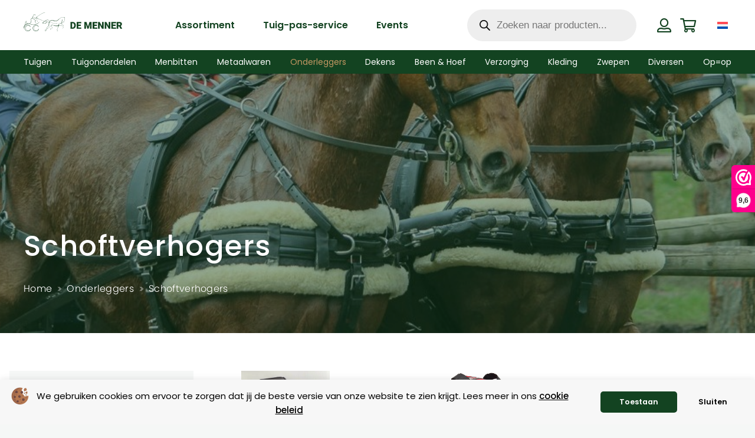

--- FILE ---
content_type: text/html; charset=UTF-8
request_url: https://www.demenner.nl/onderleggers/schoftverhogers/
body_size: 45769
content:
<!DOCTYPE HTML>
<html lang="nl-NL">
<head>
	<meta charset="UTF-8">
	<title>Schoftverhogers  | De Menner</title>
<link crossorigin data-rocket-preconnect href="https://fonts.googleapis.com" rel="preconnect">
<link crossorigin data-rocket-preconnect href="https://thecarriagedriveronline.com" rel="preconnect">
<link crossorigin data-rocket-preconnect href="https://fahrsport-webshop.de" rel="preconnect">
<link crossorigin data-rocket-preconnect href="https://dashboard.webwinkelkeur.nl" rel="preconnect">
<link crossorigin data-rocket-preconnect href="https://www.googletagmanager.com" rel="preconnect">
<link data-rocket-preload as="style" href="https://fonts.googleapis.com/css?family=Poppins%3A600%2C400%2C700%2C500&#038;display=swap" rel="preload">
<link crossorigin data-rocket-preload as="font" href="https://fonts.gstatic.com/s/poppins/v24/pxiEyp8kv8JHgFVrJJfecnFHGPc.woff2" rel="preload">
<link crossorigin data-rocket-preload as="font" href="https://fonts.gstatic.com/s/poppins/v24/pxiByp8kv8JHgFVrLEj6Z1xlFd2JQEk.woff2" rel="preload">
<link crossorigin data-rocket-preload as="font" href="https://fonts.gstatic.com/s/poppins/v24/pxiByp8kv8JHgFVrLGT9Z1xlFd2JQEk.woff2" rel="preload">
<link crossorigin data-rocket-preload as="font" href="https://fonts.gstatic.com/s/poppins/v24/pxiByp8kv8JHgFVrLCz7Z1xlFd2JQEk.woff2" rel="preload">
<link href="https://fonts.googleapis.com/css?family=Poppins%3A600%2C400%2C700%2C500&#038;display=swap" media="print" onload="this.media=&#039;all&#039;" rel="stylesheet">
<noscript><link rel="stylesheet" href="https://fonts.googleapis.com/css?family=Poppins%3A600%2C400%2C700%2C500&#038;display=swap"></noscript><link rel="preload" data-rocket-preload as="image" href="https://www.demenner.nl/wp-content/uploads/2023/07/onderleggers-300.jpg?v=1710175167" fetchpriority="high">
<link rel="alternate" hreflang="nl" href="https://www.demenner.nl/onderleggers/schoftverhogers/" />
<link rel="alternate" hreflang="en" href="https://thecarriagedriveronline.com/product-category/harness-pads/riserpads/" />
<link rel="alternate" hreflang="de" href="https://fahrsport-webshop.de/produkt-categorie/geschirr-unterlagen/seletterhoehunge/" />
<link rel="alternate" hreflang="x-default" href="https://www.demenner.nl/onderleggers/schoftverhogers/" />
<meta name="robots" content="index, follow, max-snippet:-1, max-image-preview:large, max-video-preview:-1">
<link rel="canonical" href="https://www.demenner.nl/onderleggers/schoftverhogers/">
<link rel='dns-prefetch' href='//fonts.googleapis.com' />
<link href='https://fonts.gstatic.com' crossorigin rel='preconnect' />
<link rel="alternate" type="application/rss+xml" title="De Menner &raquo; feed" href="https://www.demenner.nl/feed/" />
<link rel="alternate" type="application/rss+xml" title="De Menner &raquo; reacties feed" href="https://www.demenner.nl/comments/feed/" />
<link rel="alternate" type="application/rss+xml" title="De Menner &raquo; Schoftverhogers Categorie feed" href="https://www.demenner.nl/onderleggers/schoftverhogers/feed/" />
<meta name="viewport" content="width=device-width, initial-scale=1">
<meta name="theme-color" content="#134321">
<meta property="og:locale:alternate" content="en_US">
<meta property="og:locale:alternate" content="de_DE">
<style id='wp-img-auto-sizes-contain-inline-css'>
img:is([sizes=auto i],[sizes^="auto," i]){contain-intrinsic-size:3000px 1500px}
/*# sourceURL=wp-img-auto-sizes-contain-inline-css */
</style>
<link data-minify="1" rel='stylesheet' id='sendy-checkout-block-frontend-styling-css' href='https://www.demenner.nl/wp-content/cache/min/1/wp-content/plugins/sendy/resources/css/frontend.css?ver=1768318845' media='all' />
<style id='wp-emoji-styles-inline-css'>

	img.wp-smiley, img.emoji {
		display: inline !important;
		border: none !important;
		box-shadow: none !important;
		height: 1em !important;
		width: 1em !important;
		margin: 0 0.07em !important;
		vertical-align: -0.1em !important;
		background: none !important;
		padding: 0 !important;
	}
/*# sourceURL=wp-emoji-styles-inline-css */
</style>
<link rel='stylesheet' id='wp-block-library-css' href='https://www.demenner.nl/wp-includes/css/dist/block-library/style.min.css?ver=6.9' media='all' />
<link data-minify="1" rel='stylesheet' id='wc-blocks-style-css' href='https://www.demenner.nl/wp-content/cache/min/1/wp-content/plugins/woocommerce/assets/client/blocks/wc-blocks.css?ver=1768215188' media='all' />
<style id='global-styles-inline-css'>
:root{--wp--preset--aspect-ratio--square: 1;--wp--preset--aspect-ratio--4-3: 4/3;--wp--preset--aspect-ratio--3-4: 3/4;--wp--preset--aspect-ratio--3-2: 3/2;--wp--preset--aspect-ratio--2-3: 2/3;--wp--preset--aspect-ratio--16-9: 16/9;--wp--preset--aspect-ratio--9-16: 9/16;--wp--preset--color--black: #000000;--wp--preset--color--cyan-bluish-gray: #abb8c3;--wp--preset--color--white: #ffffff;--wp--preset--color--pale-pink: #f78da7;--wp--preset--color--vivid-red: #cf2e2e;--wp--preset--color--luminous-vivid-orange: #ff6900;--wp--preset--color--luminous-vivid-amber: #fcb900;--wp--preset--color--light-green-cyan: #7bdcb5;--wp--preset--color--vivid-green-cyan: #00d084;--wp--preset--color--pale-cyan-blue: #8ed1fc;--wp--preset--color--vivid-cyan-blue: #0693e3;--wp--preset--color--vivid-purple: #9b51e0;--wp--preset--gradient--vivid-cyan-blue-to-vivid-purple: linear-gradient(135deg,rgb(6,147,227) 0%,rgb(155,81,224) 100%);--wp--preset--gradient--light-green-cyan-to-vivid-green-cyan: linear-gradient(135deg,rgb(122,220,180) 0%,rgb(0,208,130) 100%);--wp--preset--gradient--luminous-vivid-amber-to-luminous-vivid-orange: linear-gradient(135deg,rgb(252,185,0) 0%,rgb(255,105,0) 100%);--wp--preset--gradient--luminous-vivid-orange-to-vivid-red: linear-gradient(135deg,rgb(255,105,0) 0%,rgb(207,46,46) 100%);--wp--preset--gradient--very-light-gray-to-cyan-bluish-gray: linear-gradient(135deg,rgb(238,238,238) 0%,rgb(169,184,195) 100%);--wp--preset--gradient--cool-to-warm-spectrum: linear-gradient(135deg,rgb(74,234,220) 0%,rgb(151,120,209) 20%,rgb(207,42,186) 40%,rgb(238,44,130) 60%,rgb(251,105,98) 80%,rgb(254,248,76) 100%);--wp--preset--gradient--blush-light-purple: linear-gradient(135deg,rgb(255,206,236) 0%,rgb(152,150,240) 100%);--wp--preset--gradient--blush-bordeaux: linear-gradient(135deg,rgb(254,205,165) 0%,rgb(254,45,45) 50%,rgb(107,0,62) 100%);--wp--preset--gradient--luminous-dusk: linear-gradient(135deg,rgb(255,203,112) 0%,rgb(199,81,192) 50%,rgb(65,88,208) 100%);--wp--preset--gradient--pale-ocean: linear-gradient(135deg,rgb(255,245,203) 0%,rgb(182,227,212) 50%,rgb(51,167,181) 100%);--wp--preset--gradient--electric-grass: linear-gradient(135deg,rgb(202,248,128) 0%,rgb(113,206,126) 100%);--wp--preset--gradient--midnight: linear-gradient(135deg,rgb(2,3,129) 0%,rgb(40,116,252) 100%);--wp--preset--font-size--small: 13px;--wp--preset--font-size--medium: 20px;--wp--preset--font-size--large: 36px;--wp--preset--font-size--x-large: 42px;--wp--preset--spacing--20: 0.44rem;--wp--preset--spacing--30: 0.67rem;--wp--preset--spacing--40: 1rem;--wp--preset--spacing--50: 1.5rem;--wp--preset--spacing--60: 2.25rem;--wp--preset--spacing--70: 3.38rem;--wp--preset--spacing--80: 5.06rem;--wp--preset--shadow--natural: 6px 6px 9px rgba(0, 0, 0, 0.2);--wp--preset--shadow--deep: 12px 12px 50px rgba(0, 0, 0, 0.4);--wp--preset--shadow--sharp: 6px 6px 0px rgba(0, 0, 0, 0.2);--wp--preset--shadow--outlined: 6px 6px 0px -3px rgb(255, 255, 255), 6px 6px rgb(0, 0, 0);--wp--preset--shadow--crisp: 6px 6px 0px rgb(0, 0, 0);}:where(.is-layout-flex){gap: 0.5em;}:where(.is-layout-grid){gap: 0.5em;}body .is-layout-flex{display: flex;}.is-layout-flex{flex-wrap: wrap;align-items: center;}.is-layout-flex > :is(*, div){margin: 0;}body .is-layout-grid{display: grid;}.is-layout-grid > :is(*, div){margin: 0;}:where(.wp-block-columns.is-layout-flex){gap: 2em;}:where(.wp-block-columns.is-layout-grid){gap: 2em;}:where(.wp-block-post-template.is-layout-flex){gap: 1.25em;}:where(.wp-block-post-template.is-layout-grid){gap: 1.25em;}.has-black-color{color: var(--wp--preset--color--black) !important;}.has-cyan-bluish-gray-color{color: var(--wp--preset--color--cyan-bluish-gray) !important;}.has-white-color{color: var(--wp--preset--color--white) !important;}.has-pale-pink-color{color: var(--wp--preset--color--pale-pink) !important;}.has-vivid-red-color{color: var(--wp--preset--color--vivid-red) !important;}.has-luminous-vivid-orange-color{color: var(--wp--preset--color--luminous-vivid-orange) !important;}.has-luminous-vivid-amber-color{color: var(--wp--preset--color--luminous-vivid-amber) !important;}.has-light-green-cyan-color{color: var(--wp--preset--color--light-green-cyan) !important;}.has-vivid-green-cyan-color{color: var(--wp--preset--color--vivid-green-cyan) !important;}.has-pale-cyan-blue-color{color: var(--wp--preset--color--pale-cyan-blue) !important;}.has-vivid-cyan-blue-color{color: var(--wp--preset--color--vivid-cyan-blue) !important;}.has-vivid-purple-color{color: var(--wp--preset--color--vivid-purple) !important;}.has-black-background-color{background-color: var(--wp--preset--color--black) !important;}.has-cyan-bluish-gray-background-color{background-color: var(--wp--preset--color--cyan-bluish-gray) !important;}.has-white-background-color{background-color: var(--wp--preset--color--white) !important;}.has-pale-pink-background-color{background-color: var(--wp--preset--color--pale-pink) !important;}.has-vivid-red-background-color{background-color: var(--wp--preset--color--vivid-red) !important;}.has-luminous-vivid-orange-background-color{background-color: var(--wp--preset--color--luminous-vivid-orange) !important;}.has-luminous-vivid-amber-background-color{background-color: var(--wp--preset--color--luminous-vivid-amber) !important;}.has-light-green-cyan-background-color{background-color: var(--wp--preset--color--light-green-cyan) !important;}.has-vivid-green-cyan-background-color{background-color: var(--wp--preset--color--vivid-green-cyan) !important;}.has-pale-cyan-blue-background-color{background-color: var(--wp--preset--color--pale-cyan-blue) !important;}.has-vivid-cyan-blue-background-color{background-color: var(--wp--preset--color--vivid-cyan-blue) !important;}.has-vivid-purple-background-color{background-color: var(--wp--preset--color--vivid-purple) !important;}.has-black-border-color{border-color: var(--wp--preset--color--black) !important;}.has-cyan-bluish-gray-border-color{border-color: var(--wp--preset--color--cyan-bluish-gray) !important;}.has-white-border-color{border-color: var(--wp--preset--color--white) !important;}.has-pale-pink-border-color{border-color: var(--wp--preset--color--pale-pink) !important;}.has-vivid-red-border-color{border-color: var(--wp--preset--color--vivid-red) !important;}.has-luminous-vivid-orange-border-color{border-color: var(--wp--preset--color--luminous-vivid-orange) !important;}.has-luminous-vivid-amber-border-color{border-color: var(--wp--preset--color--luminous-vivid-amber) !important;}.has-light-green-cyan-border-color{border-color: var(--wp--preset--color--light-green-cyan) !important;}.has-vivid-green-cyan-border-color{border-color: var(--wp--preset--color--vivid-green-cyan) !important;}.has-pale-cyan-blue-border-color{border-color: var(--wp--preset--color--pale-cyan-blue) !important;}.has-vivid-cyan-blue-border-color{border-color: var(--wp--preset--color--vivid-cyan-blue) !important;}.has-vivid-purple-border-color{border-color: var(--wp--preset--color--vivid-purple) !important;}.has-vivid-cyan-blue-to-vivid-purple-gradient-background{background: var(--wp--preset--gradient--vivid-cyan-blue-to-vivid-purple) !important;}.has-light-green-cyan-to-vivid-green-cyan-gradient-background{background: var(--wp--preset--gradient--light-green-cyan-to-vivid-green-cyan) !important;}.has-luminous-vivid-amber-to-luminous-vivid-orange-gradient-background{background: var(--wp--preset--gradient--luminous-vivid-amber-to-luminous-vivid-orange) !important;}.has-luminous-vivid-orange-to-vivid-red-gradient-background{background: var(--wp--preset--gradient--luminous-vivid-orange-to-vivid-red) !important;}.has-very-light-gray-to-cyan-bluish-gray-gradient-background{background: var(--wp--preset--gradient--very-light-gray-to-cyan-bluish-gray) !important;}.has-cool-to-warm-spectrum-gradient-background{background: var(--wp--preset--gradient--cool-to-warm-spectrum) !important;}.has-blush-light-purple-gradient-background{background: var(--wp--preset--gradient--blush-light-purple) !important;}.has-blush-bordeaux-gradient-background{background: var(--wp--preset--gradient--blush-bordeaux) !important;}.has-luminous-dusk-gradient-background{background: var(--wp--preset--gradient--luminous-dusk) !important;}.has-pale-ocean-gradient-background{background: var(--wp--preset--gradient--pale-ocean) !important;}.has-electric-grass-gradient-background{background: var(--wp--preset--gradient--electric-grass) !important;}.has-midnight-gradient-background{background: var(--wp--preset--gradient--midnight) !important;}.has-small-font-size{font-size: var(--wp--preset--font-size--small) !important;}.has-medium-font-size{font-size: var(--wp--preset--font-size--medium) !important;}.has-large-font-size{font-size: var(--wp--preset--font-size--large) !important;}.has-x-large-font-size{font-size: var(--wp--preset--font-size--x-large) !important;}
/*# sourceURL=global-styles-inline-css */
</style>

<style id='classic-theme-styles-inline-css'>
/*! This file is auto-generated */
.wp-block-button__link{color:#fff;background-color:#32373c;border-radius:9999px;box-shadow:none;text-decoration:none;padding:calc(.667em + 2px) calc(1.333em + 2px);font-size:1.125em}.wp-block-file__button{background:#32373c;color:#fff;text-decoration:none}
/*# sourceURL=/wp-includes/css/classic-themes.min.css */
</style>
<link rel='stylesheet' id='points-and-rewards-for-woocommerce-css' href='https://www.demenner.nl/wp-content/plugins/points-and-rewards-for-woocommerce/public/css/points-rewards-for-woocommerce-public.min.css?ver=2.9.5' media='all' />
<style id='woocommerce-inline-inline-css'>
.woocommerce form .form-row .required { visibility: visible; }
/*# sourceURL=woocommerce-inline-inline-css */
</style>
<link rel='stylesheet' id='dgwt-wcas-style-css' href='https://www.demenner.nl/wp-content/plugins/ajax-search-for-woocommerce/assets/css/style.min.css?ver=1.32.2' media='all' />
<link rel='stylesheet' id='parent-style-css' href='https://www.demenner.nl/wp-content/themes/Impreza/style.css?ver=6.9' media='all' />

<link rel='stylesheet' id='us-style-css' href='https://www.demenner.nl/wp-content/themes/Impreza/css/style.min.css?ver=8.42' media='all' />
<link rel='stylesheet' id='us-woocommerce-css' href='https://www.demenner.nl/wp-content/themes/Impreza/common/css/plugins/woocommerce.min.css?ver=8.42' media='all' />
<link data-minify="1" rel='stylesheet' id='theme-style-css' href='https://www.demenner.nl/wp-content/cache/min/1/wp-content/themes/Yooker%20Theme/style.css?ver=1768215188' media='all' />
<style id='rocket-lazyload-inline-css'>
.rll-youtube-player{position:relative;padding-bottom:56.23%;height:0;overflow:hidden;max-width:100%;}.rll-youtube-player:focus-within{outline: 2px solid currentColor;outline-offset: 5px;}.rll-youtube-player iframe{position:absolute;top:0;left:0;width:100%;height:100%;z-index:100;background:0 0}.rll-youtube-player img{bottom:0;display:block;left:0;margin:auto;max-width:100%;width:100%;position:absolute;right:0;top:0;border:none;height:auto;-webkit-transition:.4s all;-moz-transition:.4s all;transition:.4s all}.rll-youtube-player img:hover{-webkit-filter:brightness(75%)}.rll-youtube-player .play{height:100%;width:100%;left:0;top:0;position:absolute;background:url(https://www.demenner.nl/wp-content/plugins/wp-rocket/assets/img/youtube.png) no-repeat center;background-color: transparent !important;cursor:pointer;border:none;}.wp-embed-responsive .wp-has-aspect-ratio .rll-youtube-player{position:absolute;padding-bottom:0;width:100%;height:100%;top:0;bottom:0;left:0;right:0}
/*# sourceURL=rocket-lazyload-inline-css */
</style>
<!-- WebwinkelKeur: sidebar not activated --><script id="wpml-cookie-js-extra">
var wpml_cookies = {"wp-wpml_current_language":{"value":"nl","expires":1,"path":"/"}};
var wpml_cookies = {"wp-wpml_current_language":{"value":"nl","expires":1,"path":"/"}};
//# sourceURL=wpml-cookie-js-extra
</script>
<script data-minify="1" src="https://www.demenner.nl/wp-content/cache/min/1/wp-content/plugins/sitepress-multilingual-cms/res/js/cookies/language-cookie.js?ver=1768215188" id="wpml-cookie-js" defer data-wp-strategy="defer"></script>
<script src="https://www.demenner.nl/wp-includes/js/jquery/jquery.min.js?ver=3.7.1" id="jquery-core-js" data-rocket-defer defer></script>
<script src="https://www.demenner.nl/wp-includes/js/jquery/jquery-migrate.min.js?ver=3.4.1" id="jquery-migrate-js" data-rocket-defer defer></script>
<script src="https://www.demenner.nl/wp-includes/js/clipboard.min.js?ver=2.0.11" id="clipboard-js" data-rocket-defer defer></script>
<script id="points-and-rewards-for-woocommerce-js-extra">
var wps_wpr = {"ajaxurl":"https://www.demenner.nl/wp-admin/admin-ajax.php","message":"Voer geldige punten in","empty_notice":"Vul een aantal punten in !!","minimum_points":"50","confirmation_msg":"Wil je echt je gebruikersniveau upgraden, aangezien dit proces de vereiste punten van je account zal aftrekken?","minimum_points_text":"Het minimum aantal punten dat nodig is om punten om te zetten in een waardebon is 50","wps_wpr_custom_notice":"Het aantal punten dat je hebt ingevoerd, wordt van je account afgetrokken","wps_wpr_nonce":"293ebbafda","not_allowed":"Voer een aantal geldige punten in!","not_suffient":"Je hebt een onvoldoende aantal punten","above_order_limit":"Ingevoerde punten zijn niet van toepassing op deze bestelling.","points_empty":"Voer punten in.","checkout_page":"","wps_user_current_points":"0","is_restrict_message_enable":"","is_restrict_status_set":"","wps_restrict_rewards_msg":"You will not get any Reward Points","wps_wpr_game_setting":[],"wps_wpr_select_spin_stop":[],"wps_is_user_login":"","get_min_redeem_req":"1","is_cart_redeem_sett_enable":"1","is_checkout_redeem_enable":"1","points_coupon_name":"Winkelwagenkorting","wps_points_name":"Punten","points_message_require":"You require : ","points_more_to_redeem":" points more to get redeem","wps_add_a_points":"Add a points","wps_apply_points":"Punten toepassen"};
//# sourceURL=points-and-rewards-for-woocommerce-js-extra
</script>
<script src="https://www.demenner.nl/wp-content/plugins/points-and-rewards-for-woocommerce/public/js/points-rewards-for-woocommerce-public.min.js?ver=2.9.5" id="points-and-rewards-for-woocommerce-js" data-rocket-defer defer></script>
<script src="https://www.demenner.nl/wp-content/plugins/woocommerce/assets/js/jquery-blockui/jquery.blockUI.min.js?ver=2.7.0-wc.10.4.3" id="wc-jquery-blockui-js" defer data-wp-strategy="defer"></script>
<script id="wc-add-to-cart-js-extra">
var wc_add_to_cart_params = {"ajax_url":"/wp-admin/admin-ajax.php","wc_ajax_url":"/?wc-ajax=%%endpoint%%","i18n_view_cart":"Bekijk winkelwagen","cart_url":"https://www.demenner.nl/winkelwagen/","is_cart":"","cart_redirect_after_add":"no"};
//# sourceURL=wc-add-to-cart-js-extra
</script>
<script src="https://www.demenner.nl/wp-content/plugins/woocommerce/assets/js/frontend/add-to-cart.min.js?ver=10.4.3" id="wc-add-to-cart-js" defer data-wp-strategy="defer"></script>
<script src="https://www.demenner.nl/wp-content/plugins/woocommerce/assets/js/js-cookie/js.cookie.min.js?ver=2.1.4-wc.10.4.3" id="wc-js-cookie-js" defer data-wp-strategy="defer"></script>
<script id="woocommerce-js-extra">
var woocommerce_params = {"ajax_url":"/wp-admin/admin-ajax.php","wc_ajax_url":"/?wc-ajax=%%endpoint%%","i18n_password_show":"Wachtwoord weergeven","i18n_password_hide":"Wachtwoord verbergen"};
//# sourceURL=woocommerce-js-extra
</script>
<script src="https://www.demenner.nl/wp-content/plugins/woocommerce/assets/js/frontend/woocommerce.min.js?ver=10.4.3" id="woocommerce-js" defer data-wp-strategy="defer"></script>
<script></script><link rel="https://api.w.org/" href="https://www.demenner.nl/wp-json/" /><link rel="alternate" title="JSON" type="application/json" href="https://www.demenner.nl/wp-json/wp/v2/product_cat/854" /><meta name="generator" content="WPML ver:4.8.6 stt:37,1,3;" />
		<style>
			.dgwt-wcas-ico-magnifier,.dgwt-wcas-ico-magnifier-handler{max-width:20px}.dgwt-wcas-search-wrapp{max-width:600px}.dgwt-wcas-suggestions-wrapp *,.dgwt-wcas-details-wrapp *,.dgwt-wcas-sd,.dgwt-wcas-suggestion *{color:#404a42}.dgwt-wcas-st strong,.dgwt-wcas-sd strong{color:#134321}		</style>
			<style>
		.w-search.layout_modern .w-search-close {

		}

		.w-search.layout_modern .w-search-close {
			color: rgba(0, 0, 0, 0.5) !important;
		}

		.w-search.layout_modern .dgwt-wcas-close {
			display: none;
		}

		.w-search.layout_modern .dgwt-wcas-preloader {
			right: 20px;
		}

		.w-search.layout_fullscreen .w-form-row-field {
			top: 48px;
		}
	</style>
				<script id="us_add_no_touch">
			if ( ! /Android|webOS|iPhone|iPad|iPod|BlackBerry|IEMobile|Opera Mini/i.test( navigator.userAgent ) ) {
				document.documentElement.classList.add( "no-touch" );
			}
		</script>
				<script id="us_color_scheme_switch_class">
			if ( document.cookie.includes( "us_color_scheme_switch_is_on=true" ) ) {
				document.documentElement.classList.add( "us-color-scheme-on" );
			}
		</script>
			<noscript><style>.woocommerce-product-gallery{ opacity: 1 !important; }</style></noscript>
	<meta name="generator" content="Powered by WPBakery Page Builder - drag and drop page builder for WordPress."/>

    <script>
    window.dataLayer = window.dataLayer || [];
    function gtag() { dataLayer.push(arguments); }
    gtag('consent', 'default', {
        'ad_user_data': 'denied',
        'ad_personalization': 'denied',
        'ad_storage': 'denied',
        'analytics_storage': 'denied',
        'wait_for_update': 500,
      }); 
gtag('js', new Date()); 
gtag('config', 'G-T8D22BXG8X');
</script><link rel="icon" href="https://www.demenner.nl/wp-content/uploads/2024/01/cropped-favicon-1-50x50-1.png" sizes="32x32" />
<link rel="icon" href="https://www.demenner.nl/wp-content/uploads/2024/01/cropped-favicon-1-50x50-1.png" sizes="192x192" />
<link rel="apple-touch-icon" href="https://www.demenner.nl/wp-content/uploads/2024/01/cropped-favicon-1-50x50-1.png" />
<meta name="msapplication-TileImage" content="https://www.demenner.nl/wp-content/uploads/2024/01/cropped-favicon-1-50x50-1.png" />

<script async src='https://www.googletagmanager.com/gtag/js?id=G-T8D22BXG8X'></script><script>
window.dataLayer = window.dataLayer || [];
function gtag(){dataLayer.push(arguments);}gtag('js', new Date());
gtag('set', 'cookie_domain', 'auto');
gtag('set', 'cookie_flags', 'SameSite=None;Secure');
window.addEventListener('load', function () {
    var links = document.querySelectorAll('a');
    for (let i = 0; i < links.length; i++) {
        links[i].addEventListener('click', function(e) {
            var n = this.href.includes('www.demenner.nl');
            if (n == false) {
                gtag('event', 'click', {'event_category': 'external links','event_label' : this.href});
            }
        });
        }
    });
    window.addEventListener('load', function () {
        var donwload_links = document.querySelectorAll('a');
        for (let j = 0; j < donwload_links.length; j++) {
            donwload_links[j].addEventListener('click', function(e) {
                var down = this.href.match(/.*\.(pdf|doc|docx|zip)(\?.*)?$/);
                if (down != null) {
                    gtag('event', 'click', {'event_category': 'downloads','event_label' : this.href});
                }
            });
            }
        });
    window.addEventListener('load', function () {
        var outbound_links = document.querySelectorAll('a');
        for (let k = 0; k < outbound_links.length; k++) {
            outbound_links[k].addEventListener('click', function(e) {
                var out = this.href.match(/(?:\/aff|go|out\/)/gi);
                if (out != null) {
                    gtag('event', 'click', {'event_category': 'outbound/affiliate','event_label' : this.href});
                }
            });
            }
        });
 gtag('config', 'G-T8D22BXG8X' , {});

</script>
<noscript><style> .wpb_animate_when_almost_visible { opacity: 1; }</style></noscript><noscript><style id="rocket-lazyload-nojs-css">.rll-youtube-player, [data-lazy-src]{display:none !important;}</style></noscript>		<style id="us-icon-fonts">@font-face{font-display:swap;font-style:normal;font-family:"fontawesome";font-weight:900;src:url("https://www.demenner.nl/wp-content/themes/Impreza/fonts/fa-solid-900.woff2?ver=8.42") format("woff2")}.fas{font-family:"fontawesome";font-weight:900}@font-face{font-display:swap;font-style:normal;font-family:"fontawesome";font-weight:400;src:url("https://www.demenner.nl/wp-content/themes/Impreza/fonts/fa-regular-400.woff2?ver=8.42") format("woff2")}.far{font-family:"fontawesome";font-weight:400}@font-face{font-display:swap;font-style:normal;font-family:"fontawesome";font-weight:300;src:url("https://www.demenner.nl/wp-content/themes/Impreza/fonts/fa-light-300.woff2?ver=8.42") format("woff2")}.fal{font-family:"fontawesome";font-weight:300}@font-face{font-display:swap;font-style:normal;font-family:"Font Awesome 5 Duotone";font-weight:900;src:url("https://www.demenner.nl/wp-content/themes/Impreza/fonts/fa-duotone-900.woff2?ver=8.42") format("woff2")}.fad{font-family:"Font Awesome 5 Duotone";font-weight:900}.fad{position:relative}.fad:before{position:absolute}.fad:after{opacity:0.4}@font-face{font-display:swap;font-style:normal;font-family:"Font Awesome 5 Brands";font-weight:400;src:url("https://www.demenner.nl/wp-content/themes/Impreza/fonts/fa-brands-400.woff2?ver=8.42") format("woff2")}.fab{font-family:"Font Awesome 5 Brands";font-weight:400}@font-face{font-display:block;font-style:normal;font-family:"Material Icons";font-weight:400;src:url("https://www.demenner.nl/wp-content/themes/Impreza/fonts/material-icons.woff2?ver=8.42") format("woff2")}.material-icons{font-family:"Material Icons";font-weight:400}</style>
				<style id="us-theme-options-css">:root{--color-header-middle-bg:#ffffff;--color-header-middle-bg-grad:#ffffff;--color-header-middle-text:#134321;--color-header-middle-text-hover:#C39762;--color-header-transparent-bg:transparent;--color-header-transparent-bg-grad:transparent;--color-header-transparent-text:#134321;--color-header-transparent-text-hover:#C39762;--color-chrome-toolbar:#134321;--color-header-top-bg:#134321;--color-header-top-bg-grad:#134321;--color-header-top-text:#ffffff;--color-header-top-text-hover:rgba(255,255,255,0.75);--color-header-top-transparent-bg:rgba(0,0,0,0.2);--color-header-top-transparent-bg-grad:rgba(0,0,0,0.2);--color-header-top-transparent-text:rgba(255,255,255,0.66);--color-header-top-transparent-text-hover:#fff;--color-content-bg:#fff;--color-content-bg-grad:#fff;--color-content-bg-alt:#F5F7F6;--color-content-bg-alt-grad:#F5F7F6;--color-content-border:#C39762;--color-content-heading:#134321;--color-content-heading-grad:#134321;--color-content-text:#404A42;--color-content-link:#404A42;--color-content-link-hover:#C39762;--color-content-primary:#134321;--color-content-primary-grad:#134321;--color-content-secondary:#C39762;--color-content-secondary-grad:#C39762;--color-content-faded:rgba(153,153,153,0.50);--color-content-overlay:rgba(0,0,0,0.75);--color-content-overlay-grad:rgba(0,0,0,0.75);--color-alt-content-bg:#F5F7F6;--color-alt-content-bg-grad:#F5F7F6;--color-alt-content-bg-alt:#ffffff;--color-alt-content-bg-alt-grad:#ffffff;--color-alt-content-border:#C39762;--color-alt-content-heading:#134321;--color-alt-content-heading-grad:#134321;--color-alt-content-text:#134321;--color-alt-content-link:#134321;--color-alt-content-link-hover:#C39762;--color-alt-content-primary:#134321;--color-alt-content-primary-grad:#134321;--color-alt-content-secondary:#C39762;--color-alt-content-secondary-grad:#C39762;--color-alt-content-faded:rgba(153,153,153,0.50);--color-alt-content-overlay:rgba(0,0,0,0.75);--color-alt-content-overlay-grad:rgba(0,0,0,0.75);--color-footer-bg:#134321;--color-footer-bg-grad:#134321;--color-footer-bg-alt:#134321;--color-footer-bg-alt-grad:#134321;--color-footer-border:#ffffff;--color-footer-heading:#ffffff;--color-footer-heading-grad:#ffffff;--color-footer-text:#ffffff;--color-footer-link:#ffffff;--color-footer-link-hover:#C39762;--color-subfooter-bg:#F5F7F6;--color-subfooter-bg-grad:#F5F7F6;--color-subfooter-bg-alt:#F5F7F6;--color-subfooter-bg-alt-grad:#F5F7F6;--color-subfooter-border:#134321;--color-subfooter-heading:#134321;--color-subfooter-heading-grad:#134321;--color-subfooter-text:#134321;--color-subfooter-link:#134321;--color-subfooter-link-hover:#C39762;--color-content-primary-faded:rgba(19,67,33,0.15);--box-shadow:0 5px 15px rgba(0,0,0,.15);--box-shadow-up:0 -5px 15px rgba(0,0,0,.15);--site-canvas-width:1300px;--site-content-width:1200px;--text-block-margin-bottom:0rem;--focus-outline-width:2px}.has-content-primary-color{color:var(--color-content-primary)}.has-content-primary-background-color{background:var(--color-content-primary-grad)}.has-content-secondary-color{color:var(--color-content-secondary)}.has-content-secondary-background-color{background:var(--color-content-secondary-grad)}.has-content-heading-color{color:var(--color-content-heading)}.has-content-heading-background-color{background:var(--color-content-heading-grad)}.has-content-text-color{color:var(--color-content-text)}.has-content-text-background-color{background:var(--color-content-text-grad)}.has-content-faded-color{color:var(--color-content-faded)}.has-content-faded-background-color{background:var(--color-content-faded-grad)}.has-content-border-color{color:var(--color-content-border)}.has-content-border-background-color{background:var(--color-content-border-grad)}.has-content-bg-alt-color{color:var(--color-content-bg-alt)}.has-content-bg-alt-background-color{background:var(--color-content-bg-alt-grad)}.has-content-bg-color{color:var(--color-content-bg)}.has-content-bg-background-color{background:var(--color-content-bg-grad)}:root{--font-family:Poppins,sans-serif;--font-size:16px;--line-height:28px;--font-weight:400;--bold-font-weight:700;--h1-font-family:Poppins,sans-serif;--h1-font-size:3rem;--h1-line-height:1.35;--h1-font-weight:500;--h1-bold-font-weight:700;--h1-text-transform:none;--h1-font-style:normal;--h1-letter-spacing:0.03em;--h1-margin-bottom:0.1em;--h2-font-family:var(--h1-font-family);--h2-font-size:2.5rem;--h2-line-height:1.4;--h2-font-weight:var(--h1-font-weight);--h2-bold-font-weight:var(--h1-bold-font-weight);--h2-text-transform:var(--h1-text-transform);--h2-font-style:var(--h1-font-style);--h2-letter-spacing:0.03em;--h2-margin-bottom:0.1em;--h3-font-family:var(--h1-font-family);--h3-font-size:2rem;--h3-line-height:1.4;--h3-font-weight:var(--h1-font-weight);--h3-bold-font-weight:var(--h1-bold-font-weight);--h3-text-transform:var(--h1-text-transform);--h3-font-style:var(--h1-font-style);--h3-letter-spacing:0;--h3-margin-bottom:0.1em;--h4-font-family:var(--h1-font-family);--h4-font-size:1.75rem;--h4-line-height:1.2;--h4-font-weight:var(--h1-font-weight);--h4-bold-font-weight:var(--h1-bold-font-weight);--h4-text-transform:var(--h1-text-transform);--h4-font-style:var(--h1-font-style);--h4-letter-spacing:0;--h4-margin-bottom:0.2em;--h5-font-family:var(--h1-font-family);--h5-font-size:1.5rem;--h5-line-height:1.2;--h5-font-weight:var(--h1-font-weight);--h5-bold-font-weight:var(--h1-bold-font-weight);--h5-text-transform:var(--h1-text-transform);--h5-font-style:var(--h1-font-style);--h5-letter-spacing:0;--h5-margin-bottom:0.2em;--h6-font-family:var(--h1-font-family);--h6-font-size:1.25rem;--h6-line-height:1.2;--h6-font-weight:var(--h1-font-weight);--h6-bold-font-weight:var(--h1-bold-font-weight);--h6-text-transform:var(--h1-text-transform);--h6-font-style:var(--h1-font-style);--h6-letter-spacing:0em;--h6-margin-bottom:0.2em}@media (max-width:600px){:root{--h1-font-size:2rem;--h2-font-size:1.75rem;--h3-font-size:1.5rem;--h4-font-size:1.25rem;--h5-font-size:1.1rem;--h6-font-size:1.1rem}}h1{font-family:var(--h1-font-family,inherit);font-weight:var(--h1-font-weight,inherit);font-size:var(--h1-font-size,inherit);font-style:var(--h1-font-style,inherit);line-height:var(--h1-line-height,1.4);letter-spacing:var(--h1-letter-spacing,inherit);text-transform:var(--h1-text-transform,inherit);margin-bottom:var(--h1-margin-bottom,1.5rem)}h1>strong{font-weight:var(--h1-bold-font-weight,bold)}h2{font-family:var(--h2-font-family,inherit);font-weight:var(--h2-font-weight,inherit);font-size:var(--h2-font-size,inherit);font-style:var(--h2-font-style,inherit);line-height:var(--h2-line-height,1.4);letter-spacing:var(--h2-letter-spacing,inherit);text-transform:var(--h2-text-transform,inherit);margin-bottom:var(--h2-margin-bottom,1.5rem)}h2>strong{font-weight:var(--h2-bold-font-weight,bold)}h3{font-family:var(--h3-font-family,inherit);font-weight:var(--h3-font-weight,inherit);font-size:var(--h3-font-size,inherit);font-style:var(--h3-font-style,inherit);line-height:var(--h3-line-height,1.4);letter-spacing:var(--h3-letter-spacing,inherit);text-transform:var(--h3-text-transform,inherit);margin-bottom:var(--h3-margin-bottom,1.5rem)}h3>strong{font-weight:var(--h3-bold-font-weight,bold)}h4{font-family:var(--h4-font-family,inherit);font-weight:var(--h4-font-weight,inherit);font-size:var(--h4-font-size,inherit);font-style:var(--h4-font-style,inherit);line-height:var(--h4-line-height,1.4);letter-spacing:var(--h4-letter-spacing,inherit);text-transform:var(--h4-text-transform,inherit);margin-bottom:var(--h4-margin-bottom,1.5rem)}h4>strong{font-weight:var(--h4-bold-font-weight,bold)}h5{font-family:var(--h5-font-family,inherit);font-weight:var(--h5-font-weight,inherit);font-size:var(--h5-font-size,inherit);font-style:var(--h5-font-style,inherit);line-height:var(--h5-line-height,1.4);letter-spacing:var(--h5-letter-spacing,inherit);text-transform:var(--h5-text-transform,inherit);margin-bottom:var(--h5-margin-bottom,1.5rem)}h5>strong{font-weight:var(--h5-bold-font-weight,bold)}h6{font-family:var(--h6-font-family,inherit);font-weight:var(--h6-font-weight,inherit);font-size:var(--h6-font-size,inherit);font-style:var(--h6-font-style,inherit);line-height:var(--h6-line-height,1.4);letter-spacing:var(--h6-letter-spacing,inherit);text-transform:var(--h6-text-transform,inherit);margin-bottom:var(--h6-margin-bottom,1.5rem)}h6>strong{font-weight:var(--h6-bold-font-weight,bold)}body{background:var(--color-content-bg-alt)}@media (max-width:1280px){.l-main .aligncenter{max-width:calc(100vw - 5rem)}}@media (min-width:1361px){.l-subheader{--padding-inline:2.5rem}.l-section{--padding-inline:2.5rem}body.usb_preview .hide_on_default{opacity:0.25!important}.vc_hidden-lg,body:not(.usb_preview) .hide_on_default{display:none!important}.default_align_left{text-align:left;justify-content:flex-start}.default_align_right{text-align:right;justify-content:flex-end}.default_align_center{text-align:center;justify-content:center}.w-hwrapper.default_align_center>*{margin-left:calc( var(--hwrapper-gap,1.2rem) / 2 );margin-right:calc( var(--hwrapper-gap,1.2rem) / 2 )}.default_align_justify{justify-content:space-between}.w-hwrapper>.default_align_justify,.default_align_justify>.w-btn{width:100%}*:not(.w-hwrapper:not(.wrap))>.w-btn-wrapper:not([class*="default_align_none"]):not(.align_none){display:block;margin-inline-end:0}}@media (min-width:1025px) and (max-width:1360px){.l-subheader{--padding-inline:2.5rem}.l-section{--padding-inline:2.5rem}body.usb_preview .hide_on_laptops{opacity:0.25!important}.vc_hidden-md,body:not(.usb_preview) .hide_on_laptops{display:none!important}.laptops_align_left{text-align:left;justify-content:flex-start}.laptops_align_right{text-align:right;justify-content:flex-end}.laptops_align_center{text-align:center;justify-content:center}.w-hwrapper.laptops_align_center>*{margin-left:calc( var(--hwrapper-gap,1.2rem) / 2 );margin-right:calc( var(--hwrapper-gap,1.2rem) / 2 )}.laptops_align_justify{justify-content:space-between}.w-hwrapper>.laptops_align_justify,.laptops_align_justify>.w-btn{width:100%}*:not(.w-hwrapper:not(.wrap))>.w-btn-wrapper:not([class*="laptops_align_none"]):not(.align_none){display:block;margin-inline-end:0}.g-cols.via_grid[style*="--laptops-columns-gap"]{gap:var(--laptops-columns-gap,3rem)}}@media (min-width:601px) and (max-width:1024px){.l-subheader{--padding-inline:1rem}.l-section{--padding-inline:2.5rem}body.usb_preview .hide_on_tablets{opacity:0.25!important}.vc_hidden-sm,body:not(.usb_preview) .hide_on_tablets{display:none!important}.tablets_align_left{text-align:left;justify-content:flex-start}.tablets_align_right{text-align:right;justify-content:flex-end}.tablets_align_center{text-align:center;justify-content:center}.w-hwrapper.tablets_align_center>*{margin-left:calc( var(--hwrapper-gap,1.2rem) / 2 );margin-right:calc( var(--hwrapper-gap,1.2rem) / 2 )}.tablets_align_justify{justify-content:space-between}.w-hwrapper>.tablets_align_justify,.tablets_align_justify>.w-btn{width:100%}*:not(.w-hwrapper:not(.wrap))>.w-btn-wrapper:not([class*="tablets_align_none"]):not(.align_none){display:block;margin-inline-end:0}.g-cols.via_grid[style*="--tablets-columns-gap"]{gap:var(--tablets-columns-gap,3rem)}}@media (max-width:600px){.l-subheader{--padding-inline:1rem}.l-section{--padding-inline:1.5rem}body.usb_preview .hide_on_mobiles{opacity:0.25!important}.vc_hidden-xs,body:not(.usb_preview) .hide_on_mobiles{display:none!important}.mobiles_align_left{text-align:left;justify-content:flex-start}.mobiles_align_right{text-align:right;justify-content:flex-end}.mobiles_align_center{text-align:center;justify-content:center}.w-hwrapper.mobiles_align_center>*{margin-left:calc( var(--hwrapper-gap,1.2rem) / 2 );margin-right:calc( var(--hwrapper-gap,1.2rem) / 2 )}.mobiles_align_justify{justify-content:space-between}.w-hwrapper>.mobiles_align_justify,.mobiles_align_justify>.w-btn{width:100%}.w-hwrapper.stack_on_mobiles{display:block}.w-hwrapper.stack_on_mobiles>:not(script){display:block;margin:0 0 var(--hwrapper-gap,1.2rem)}.w-hwrapper.stack_on_mobiles>:last-child{margin-bottom:0}*:not(.w-hwrapper:not(.wrap))>.w-btn-wrapper:not([class*="mobiles_align_none"]):not(.align_none){display:block;margin-inline-end:0}.g-cols.via_grid[style*="--mobiles-columns-gap"]{gap:var(--mobiles-columns-gap,1.5rem)}}@media (max-width:600px){.g-cols.type_default>div[class*="vc_col-xs-"]{margin-top:1rem;margin-bottom:1rem}.g-cols>div:not([class*="vc_col-xs-"]){width:100%;margin:0 0 1.5rem}.g-cols.reversed>div:last-of-type{order:-1}.g-cols.type_boxes>div,.g-cols.reversed>div:first-child,.g-cols:not(.reversed)>div:last-child,.g-cols>div.has_bg_color{margin-bottom:0}.vc_col-xs-1{width:8.3333%}.vc_col-xs-2{width:16.6666%}.vc_col-xs-1\/5{width:20%}.vc_col-xs-3{width:25%}.vc_col-xs-4{width:33.3333%}.vc_col-xs-2\/5{width:40%}.vc_col-xs-5{width:41.6666%}.vc_col-xs-6{width:50%}.vc_col-xs-7{width:58.3333%}.vc_col-xs-3\/5{width:60%}.vc_col-xs-8{width:66.6666%}.vc_col-xs-9{width:75%}.vc_col-xs-4\/5{width:80%}.vc_col-xs-10{width:83.3333%}.vc_col-xs-11{width:91.6666%}.vc_col-xs-12{width:100%}.vc_col-xs-offset-0{margin-left:0}.vc_col-xs-offset-1{margin-left:8.3333%}.vc_col-xs-offset-2{margin-left:16.6666%}.vc_col-xs-offset-1\/5{margin-left:20%}.vc_col-xs-offset-3{margin-left:25%}.vc_col-xs-offset-4{margin-left:33.3333%}.vc_col-xs-offset-2\/5{margin-left:40%}.vc_col-xs-offset-5{margin-left:41.6666%}.vc_col-xs-offset-6{margin-left:50%}.vc_col-xs-offset-7{margin-left:58.3333%}.vc_col-xs-offset-3\/5{margin-left:60%}.vc_col-xs-offset-8{margin-left:66.6666%}.vc_col-xs-offset-9{margin-left:75%}.vc_col-xs-offset-4\/5{margin-left:80%}.vc_col-xs-offset-10{margin-left:83.3333%}.vc_col-xs-offset-11{margin-left:91.6666%}.vc_col-xs-offset-12{margin-left:100%}}@media (min-width:601px){.vc_col-sm-1{width:8.3333%}.vc_col-sm-2{width:16.6666%}.vc_col-sm-1\/5{width:20%}.vc_col-sm-3{width:25%}.vc_col-sm-4{width:33.3333%}.vc_col-sm-2\/5{width:40%}.vc_col-sm-5{width:41.6666%}.vc_col-sm-6{width:50%}.vc_col-sm-7{width:58.3333%}.vc_col-sm-3\/5{width:60%}.vc_col-sm-8{width:66.6666%}.vc_col-sm-9{width:75%}.vc_col-sm-4\/5{width:80%}.vc_col-sm-10{width:83.3333%}.vc_col-sm-11{width:91.6666%}.vc_col-sm-12{width:100%}.vc_col-sm-offset-0{margin-left:0}.vc_col-sm-offset-1{margin-left:8.3333%}.vc_col-sm-offset-2{margin-left:16.6666%}.vc_col-sm-offset-1\/5{margin-left:20%}.vc_col-sm-offset-3{margin-left:25%}.vc_col-sm-offset-4{margin-left:33.3333%}.vc_col-sm-offset-2\/5{margin-left:40%}.vc_col-sm-offset-5{margin-left:41.6666%}.vc_col-sm-offset-6{margin-left:50%}.vc_col-sm-offset-7{margin-left:58.3333%}.vc_col-sm-offset-3\/5{margin-left:60%}.vc_col-sm-offset-8{margin-left:66.6666%}.vc_col-sm-offset-9{margin-left:75%}.vc_col-sm-offset-4\/5{margin-left:80%}.vc_col-sm-offset-10{margin-left:83.3333%}.vc_col-sm-offset-11{margin-left:91.6666%}.vc_col-sm-offset-12{margin-left:100%}}@media (min-width:1025px){.vc_col-md-1{width:8.3333%}.vc_col-md-2{width:16.6666%}.vc_col-md-1\/5{width:20%}.vc_col-md-3{width:25%}.vc_col-md-4{width:33.3333%}.vc_col-md-2\/5{width:40%}.vc_col-md-5{width:41.6666%}.vc_col-md-6{width:50%}.vc_col-md-7{width:58.3333%}.vc_col-md-3\/5{width:60%}.vc_col-md-8{width:66.6666%}.vc_col-md-9{width:75%}.vc_col-md-4\/5{width:80%}.vc_col-md-10{width:83.3333%}.vc_col-md-11{width:91.6666%}.vc_col-md-12{width:100%}.vc_col-md-offset-0{margin-left:0}.vc_col-md-offset-1{margin-left:8.3333%}.vc_col-md-offset-2{margin-left:16.6666%}.vc_col-md-offset-1\/5{margin-left:20%}.vc_col-md-offset-3{margin-left:25%}.vc_col-md-offset-4{margin-left:33.3333%}.vc_col-md-offset-2\/5{margin-left:40%}.vc_col-md-offset-5{margin-left:41.6666%}.vc_col-md-offset-6{margin-left:50%}.vc_col-md-offset-7{margin-left:58.3333%}.vc_col-md-offset-3\/5{margin-left:60%}.vc_col-md-offset-8{margin-left:66.6666%}.vc_col-md-offset-9{margin-left:75%}.vc_col-md-offset-4\/5{margin-left:80%}.vc_col-md-offset-10{margin-left:83.3333%}.vc_col-md-offset-11{margin-left:91.6666%}.vc_col-md-offset-12{margin-left:100%}}@media (min-width:1361px){.vc_col-lg-1{width:8.3333%}.vc_col-lg-2{width:16.6666%}.vc_col-lg-1\/5{width:20%}.vc_col-lg-3{width:25%}.vc_col-lg-4{width:33.3333%}.vc_col-lg-2\/5{width:40%}.vc_col-lg-5{width:41.6666%}.vc_col-lg-6{width:50%}.vc_col-lg-7{width:58.3333%}.vc_col-lg-3\/5{width:60%}.vc_col-lg-8{width:66.6666%}.vc_col-lg-9{width:75%}.vc_col-lg-4\/5{width:80%}.vc_col-lg-10{width:83.3333%}.vc_col-lg-11{width:91.6666%}.vc_col-lg-12{width:100%}.vc_col-lg-offset-0{margin-left:0}.vc_col-lg-offset-1{margin-left:8.3333%}.vc_col-lg-offset-2{margin-left:16.6666%}.vc_col-lg-offset-1\/5{margin-left:20%}.vc_col-lg-offset-3{margin-left:25%}.vc_col-lg-offset-4{margin-left:33.3333%}.vc_col-lg-offset-2\/5{margin-left:40%}.vc_col-lg-offset-5{margin-left:41.6666%}.vc_col-lg-offset-6{margin-left:50%}.vc_col-lg-offset-7{margin-left:58.3333%}.vc_col-lg-offset-3\/5{margin-left:60%}.vc_col-lg-offset-8{margin-left:66.6666%}.vc_col-lg-offset-9{margin-left:75%}.vc_col-lg-offset-4\/5{margin-left:80%}.vc_col-lg-offset-10{margin-left:83.3333%}.vc_col-lg-offset-11{margin-left:91.6666%}.vc_col-lg-offset-12{margin-left:100%}}@media (min-width:601px) and (max-width:1024px){.g-cols.via_flex.type_default>div[class*="vc_col-md-"],.g-cols.via_flex.type_default>div[class*="vc_col-lg-"]{margin-top:1rem;margin-bottom:1rem}}@media (min-width:1025px) and (max-width:1360px){.g-cols.via_flex.type_default>div[class*="vc_col-lg-"]{margin-top:1rem;margin-bottom:1rem}}div[class|="vc_col"].stretched{container-type:inline-size}@container (width >= calc(100cqw - 2rem)) and (min-width:calc(601px - 2rem)){.g-cols.via_flex.type_default>div[class|="vc_col"].stretched>.vc_column-inner{margin:-1rem}}@media (max-width:600px){.l-canvas{overflow:hidden}.g-cols.stacking_default.reversed>div:last-of-type{order:-1}.g-cols.stacking_default.via_flex>div:not([class*="vc_col-xs"]){width:100%;margin:0 0 1.5rem}.g-cols.stacking_default.via_grid.mobiles-cols_1{grid-template-columns:100%}.g-cols.stacking_default.via_flex.type_boxes>div,.g-cols.stacking_default.via_flex.reversed>div:first-child,.g-cols.stacking_default.via_flex:not(.reversed)>div:last-child,.g-cols.stacking_default.via_flex>div.has_bg_color{margin-bottom:0}.g-cols.stacking_default.via_flex.type_default>.wpb_column.stretched{margin-left:-1rem;margin-right:-1rem}.g-cols.stacking_default.via_grid.mobiles-cols_1>.wpb_column.stretched,.g-cols.stacking_default.via_flex.type_boxes>.wpb_column.stretched{margin-left:var(--margin-inline-stretch);margin-right:var(--margin-inline-stretch)}.vc_column-inner.type_sticky>.wpb_wrapper,.vc_column_container.type_sticky>.vc_column-inner{top:0!important}}@media (min-width:601px){body:not(.rtl) .l-section.for_sidebar.at_left>div>.l-sidebar,.rtl .l-section.for_sidebar.at_right>div>.l-sidebar{order:-1}.vc_column_container.type_sticky>.vc_column-inner,.vc_column-inner.type_sticky>.wpb_wrapper{position:-webkit-sticky;position:sticky}.l-section.type_sticky{position:-webkit-sticky;position:sticky;top:0;z-index:21;transition:top 0.3s cubic-bezier(.78,.13,.15,.86) 0.1s}.header_hor .l-header.post_fixed.sticky_auto_hide{z-index:22}.admin-bar .l-section.type_sticky{top:32px}.l-section.type_sticky>.l-section-h{transition:padding-top 0.3s}.header_hor .l-header.pos_fixed:not(.down)~.l-main .l-section.type_sticky:not(:first-of-type){top:var(--header-sticky-height)}.admin-bar.header_hor .l-header.pos_fixed:not(.down)~.l-main .l-section.type_sticky:not(:first-of-type){top:calc( var(--header-sticky-height) + 32px )}.header_hor .l-header.pos_fixed.sticky:not(.down)~.l-main .l-section.type_sticky:first-of-type>.l-section-h{padding-top:var(--header-sticky-height)}.header_hor.headerinpos_bottom .l-header.pos_fixed.sticky:not(.down)~.l-main .l-section.type_sticky:first-of-type>.l-section-h{padding-bottom:var(--header-sticky-height)!important}}@media (max-width:600px){.w-form-row.for_submit[style*=btn-size-mobiles] .w-btn{font-size:var(--btn-size-mobiles)!important}}:focus-visible,input[type=checkbox]:focus-visible + i,input[type=checkbox]:focus-visible~.w-color-switch-box,.w-nav-arrow:focus-visible::before,.woocommerce-mini-cart-item:has(:focus-visible),.w-filter-item-value.w-btn:has(:focus-visible){outline-width:var(--focus-outline-width,2px );outline-style:solid;outline-offset:2px;outline-color:var(--color-content-primary)}.w-header-show{background:rgba(0,0,0,0.3)}.no-touch .w-header-show:hover{background:var(--color-content-primary-grad)}button[type=submit]:not(.w-btn),input[type=submit]:not(.w-btn),.woocommerce .button,.woocommerce .actions .button,.woocommerce .button.alt,.woocommerce .button.checkout,.woocommerce .button.add_to_cart_button,.us-nav-style_2>*,.navstyle_2>.owl-nav button,.us-btn-style_2{font-family:var(--font-family);font-style:normal;text-transform:none;font-size:1rem;line-height:1.1!important;font-weight:500;letter-spacing:0em;padding:1em 2em;transition-duration:.3s;border-radius:0;transition-timing-function:ease;--btn-height:calc(1.1em + 2 * 1em);background:var(--color-content-secondary);border-color:var(--color-content-secondary);border-image:none;color:#ffffff!important;box-shadow:0px 0em 0em 0px rgba(0,0,0,0.2)}button[type=submit]:not(.w-btn):before,input[type=submit]:not(.w-btn),.woocommerce .button:before,.woocommerce .actions .button:before,.woocommerce .button.alt:before,.woocommerce .button.checkout:before,.woocommerce .button.add_to_cart_button:before,.us-nav-style_2>*:before,.navstyle_2>.owl-nav button:before,.us-btn-style_2:before{border-width:2px}.no-touch button[type=submit]:not(.w-btn):hover,.no-touch input[type=submit]:not(.w-btn):hover,.no-touch .woocommerce .button:hover,.no-touch .woocommerce .actions .button:hover,.no-touch .woocommerce .button.alt:hover,.no-touch .woocommerce .button.checkout:hover,.no-touch .woocommerce .button.add_to_cart_button:hover,.w-filter-item-value.us-btn-style_2:has(input:checked),.us-nav-style_2>span.current,.no-touch .us-nav-style_2>a:hover,.no-touch .navstyle_2>.owl-nav button:hover,.no-touch .us-btn-style_2:hover{background:transparent;border-color:var(--color-content-secondary);border-image:none;color:var(--color-alt-content-text)!important;box-shadow:0px 0em 0em 0px rgba(0,0,0,0.2)}.us-nav-style_1>*,.navstyle_1>.owl-nav button,.us-btn-style_1{font-family:var(--font-family);font-style:normal;text-transform:none;font-size:1rem;line-height:1.1!important;font-weight:500;letter-spacing:0em;padding:1em 2em;transition-duration:.3s;border-radius:0;transition-timing-function:ease;--btn-height:calc(1.1em + 2 * 1em);background:var(--color-content-secondary);border-color:var(--color-content-secondary);border-image:none;color:#ffffff!important;box-shadow:0px 0em 0em 0px rgba(0,0,0,0.2)}.us-nav-style_1>*:before,.navstyle_1>.owl-nav button:before,.us-btn-style_1:before{border-width:2px}.w-filter-item-value.us-btn-style_1:has(input:checked),.us-nav-style_1>span.current,.no-touch .us-nav-style_1>a:hover,.no-touch .navstyle_1>.owl-nav button:hover,.no-touch .us-btn-style_1:hover{background:transparent;border-color:var(--color-content-secondary);border-image:none;color:#ffffff!important;box-shadow:0px 0em 0em 0px rgba(0,0,0,0.2)}.us-nav-style_4>*,.navstyle_4>.owl-nav button,.us-btn-style_4{font-family:var(--font-family);font-style:normal;text-transform:none;font-size:1rem;line-height:1.1!important;font-weight:500;letter-spacing:0em;padding:1em 2em;transition-duration:.3s;border-radius:0;transition-timing-function:ease;--btn-height:calc(1.1em + 2 * 1em);background:transparent;border-color:var(--color-content-secondary);border-image:none;color:var(--color-content-heading)!important}.us-nav-style_4>*:before,.navstyle_4>.owl-nav button:before,.us-btn-style_4:before{border-width:2px}.w-filter-item-value.us-btn-style_4:has(input:checked),.us-nav-style_4>span.current,.no-touch .us-nav-style_4>a:hover,.no-touch .navstyle_4>.owl-nav button:hover,.no-touch .us-btn-style_4:hover{background:var(--color-content-secondary);border-color:var(--color-content-secondary);border-image:none;color:#ffffff!important}.us-nav-style_3>*,.navstyle_3>.owl-nav button,.us-btn-style_3{font-family:var(--font-family);font-style:normal;text-transform:none;font-size:1rem;line-height:1.1!important;font-weight:500;letter-spacing:0em;padding:1em 2em;transition-duration:.3s;border-radius:0;transition-timing-function:ease;--btn-height:calc(1.1em + 2 * 1em);background:transparent;border-color:var(--color-content-secondary);border-image:none;color:#ffffff!important}.us-nav-style_3>*:before,.navstyle_3>.owl-nav button:before,.us-btn-style_3:before{border-width:2px}.w-filter-item-value.us-btn-style_3:has(input:checked),.us-nav-style_3>span.current,.no-touch .us-nav-style_3>a:hover,.no-touch .navstyle_3>.owl-nav button:hover,.no-touch .us-btn-style_3:hover{background:var(--color-content-secondary);border-color:var(--color-content-secondary);border-image:none;color:#ffffff!important}.us-nav-style_5>*,.navstyle_5>.owl-nav button,.us-btn-style_5{font-family:var(--font-family);font-style:normal;text-transform:none;font-size:1rem;line-height:1.1!important;font-weight:500;letter-spacing:0em;padding:1em 0em;transition-duration:.3s;border-radius:0;transition-timing-function:ease;--btn-height:calc(1.1em + 2 * 1em);background:rgba(255,255,255,0);border-color:transparent;border-image:none;color:var(--color-content-heading)!important}.us-nav-style_5>*:before,.navstyle_5>.owl-nav button:before,.us-btn-style_5:before{border-width:0px}.w-filter-item-value.us-btn-style_5:has(input:checked),.us-nav-style_5>span.current,.no-touch .us-nav-style_5>a:hover,.no-touch .navstyle_5>.owl-nav button:hover,.no-touch .us-btn-style_5:hover{background:transparent;border-color:transparent;border-image:none;color:var(--color-content-secondary)!important}.us-nav-style_6>*,.navstyle_6>.owl-nav button,.us-btn-style_6{font-family:var(--font-family);font-style:normal;text-transform:none;font-size:1rem;line-height:1.1!important;font-weight:500;letter-spacing:0em;padding:1em 0em;transition-duration:.3s;border-radius:0;transition-timing-function:ease;--btn-height:calc(1.1em + 2 * 1em);background:rgba(255,255,255,0);border-color:transparent;border-image:none;color:var(--color-content-secondary)!important}.us-nav-style_6>*:before,.navstyle_6>.owl-nav button:before,.us-btn-style_6:before{border-width:0px}.w-filter-item-value.us-btn-style_6:has(input:checked),.us-nav-style_6>span.current,.no-touch .us-nav-style_6>a:hover,.no-touch .navstyle_6>.owl-nav button:hover,.no-touch .us-btn-style_6:hover{background:transparent;border-color:transparent;border-image:none;color:var(--color-content-primary)!important}.us-nav-style_7>*,.navstyle_7>.owl-nav button,.us-btn-style_7{font-family:var(--font-family);font-style:normal;text-transform:none;font-size:1rem;line-height:1.1!important;font-weight:500;letter-spacing:0em;padding:1em 0em;transition-duration:.3s;border-radius:0;transition-timing-function:ease;--btn-height:calc(1.1em + 2 * 1em);background:rgba(255,255,255,0);border-color:transparent;border-image:none;color:#ffffff!important}.us-nav-style_7>*:before,.navstyle_7>.owl-nav button:before,.us-btn-style_7:before{border-width:0px}.w-filter-item-value.us-btn-style_7:has(input:checked),.us-nav-style_7>span.current,.no-touch .us-nav-style_7>a:hover,.no-touch .navstyle_7>.owl-nav button:hover,.no-touch .us-btn-style_7:hover{background:transparent;border-color:transparent;border-image:none;color:var(--color-content-secondary)!important}.us-nav-style_8>*,.navstyle_8>.owl-nav button,.us-btn-style_8{font-family:var(--font-family);font-style:normal;text-transform:none;font-size:1.25rem;line-height:1.1!important;font-weight:300;letter-spacing:0em;padding:0em 0em;transition-duration:.3s;border-radius:50px;transition-timing-function:ease;--btn-height:calc(1.1em + 2 * 0em);background:#ffffff;border-color:transparent;border-image:none;color:var(--color-content-secondary)!important;box-shadow:0px 3px 24px 0px rgba(0,0,0,0.08)}.us-nav-style_8>*:before,.navstyle_8>.owl-nav button:before,.us-btn-style_8:before{border-width:0px}.w-filter-item-value.us-btn-style_8:has(input:checked),.us-nav-style_8>span.current,.no-touch .us-nav-style_8>a:hover,.no-touch .navstyle_8>.owl-nav button:hover,.no-touch .us-btn-style_8:hover{background:var(--color-content-secondary);border-color:transparent;border-image:none;color:#ffffff!important;box-shadow:0px 3px 24px 0px rgba(0,0,0,0.08)}:root{--inputs-font-family:inherit;--inputs-font-size:16px;--inputs-font-weight:400;--inputs-letter-spacing:0em;--inputs-text-transform:none;--inputs-height:2.8rem;--inputs-padding:1.2rem;--inputs-checkbox-size:1.5em;--inputs-border-width:2px;--inputs-border-radius:3px;--inputs-background:#ffffff;--inputs-border-color:#f5f7f6;--inputs-text-color:var(--color-content-text);--inputs-box-shadow:0px 0px 0px 0px transparent ;--inputs-focus-background:#fafafa;--inputs-focus-border-color:var(--color-alt-content-primary);--inputs-focus-text-color:var(--color-content-heading);--inputs-focus-box-shadow:0px 0px 0px 0px transparent}.color_alternate input:not([type=submit]),.color_alternate textarea,.color_alternate select,.color_alternate .w-form-row-field>i,.color_alternate .w-form-row-field:after,.color_alternate .widget_search form:after,.color_footer-top input:not([type=submit]),.color_footer-top textarea,.color_footer-top select,.color_footer-top .w-form-row-field>i,.color_footer-top .w-form-row-field:after,.color_footer-top .widget_search form:after,.color_footer-bottom input:not([type=submit]),.color_footer-bottom textarea,.color_footer-bottom select,.color_footer-bottom .w-form-row-field>i,.color_footer-bottom .w-form-row-field:after,.color_footer-bottom .widget_search form:after{color:inherit}.leaflet-default-icon-path{background-image:url(https://fahrsport-webshop.de/wp-content/themes/Impreza/common/css/vendor/images/marker-icon.png)}.woocommerce-product-gallery{--gallery-main-ratio:auto;--gallery-thumb-ratio:auto;--gallery-columns:1;--gallery-gap:1.5rem;--gallery-thumb-columns:3;--gallery-thumb-gap:0px;--gallery-thumb-width:6rem}@media (max-width:1360px){.owl-carousel.arrows-hor-pos_on_sides_outside .owl-nav button{transform:none}}</style>
				<style id="us-current-header-css"> .l-subheader.at_middle,.l-subheader.at_middle .w-dropdown-list,.l-subheader.at_middle .type_mobile .w-nav-list.level_1{background:var(--color-header-middle-bg);color:var(--color-header-middle-text)}.no-touch .l-subheader.at_middle a:hover,.no-touch .l-header.bg_transparent .l-subheader.at_middle .w-dropdown.opened a:hover{color:var(--color-header-middle-text-hover)}.l-header.bg_transparent:not(.sticky) .l-subheader.at_middle{background:var(--color-header-transparent-bg);color:var(--color-header-transparent-text)}.no-touch .l-header.bg_transparent:not(.sticky) .at_middle .w-cart-link:hover,.no-touch .l-header.bg_transparent:not(.sticky) .at_middle .w-text a:hover,.no-touch .l-header.bg_transparent:not(.sticky) .at_middle .w-html a:hover,.no-touch .l-header.bg_transparent:not(.sticky) .at_middle .w-nav>a:hover,.no-touch .l-header.bg_transparent:not(.sticky) .at_middle .w-menu a:hover,.no-touch .l-header.bg_transparent:not(.sticky) .at_middle .w-search>a:hover,.no-touch .l-header.bg_transparent:not(.sticky) .at_middle .w-socials.shape_none.color_text a:hover,.no-touch .l-header.bg_transparent:not(.sticky) .at_middle .w-socials.shape_none.color_link a:hover,.no-touch .l-header.bg_transparent:not(.sticky) .at_middle .w-dropdown a:hover,.no-touch .l-header.bg_transparent:not(.sticky) .at_middle .type_desktop .menu-item.level_1.opened>a,.no-touch .l-header.bg_transparent:not(.sticky) .at_middle .type_desktop .menu-item.level_1:hover>a{color:var(--color-header-transparent-text-hover)}.l-subheader.at_bottom,.l-subheader.at_bottom .w-dropdown-list,.l-subheader.at_bottom .type_mobile .w-nav-list.level_1{background:var(--color-header-top-bg);color:var(--color-header-top-text)}.no-touch .l-subheader.at_bottom a:hover,.no-touch .l-header.bg_transparent .l-subheader.at_bottom .w-dropdown.opened a:hover{color:rgba(255,255,255,0.80)}.l-header.bg_transparent:not(.sticky) .l-subheader.at_bottom{background:var(--color-header-top-bg);color:var(--color-header-top-text)}.no-touch .l-header.bg_transparent:not(.sticky) .at_bottom .w-cart-link:hover,.no-touch .l-header.bg_transparent:not(.sticky) .at_bottom .w-text a:hover,.no-touch .l-header.bg_transparent:not(.sticky) .at_bottom .w-html a:hover,.no-touch .l-header.bg_transparent:not(.sticky) .at_bottom .w-nav>a:hover,.no-touch .l-header.bg_transparent:not(.sticky) .at_bottom .w-menu a:hover,.no-touch .l-header.bg_transparent:not(.sticky) .at_bottom .w-search>a:hover,.no-touch .l-header.bg_transparent:not(.sticky) .at_bottom .w-socials.shape_none.color_text a:hover,.no-touch .l-header.bg_transparent:not(.sticky) .at_bottom .w-socials.shape_none.color_link a:hover,.no-touch .l-header.bg_transparent:not(.sticky) .at_bottom .w-dropdown a:hover,.no-touch .l-header.bg_transparent:not(.sticky) .at_bottom .type_desktop .menu-item.level_1.opened>a,.no-touch .l-header.bg_transparent:not(.sticky) .at_bottom .type_desktop .menu-item.level_1:hover>a{color:rgba(255,255,255,0.80)}.header_ver .l-header{background:var(--color-header-middle-bg);color:var(--color-header-middle-text)}@media (min-width:1361px){.hidden_for_default{display:none!important}.l-subheader.at_top{display:none}.l-header{position:relative;z-index:111}.l-subheader{margin:0 auto}.l-subheader.width_full{padding-left:1.5rem;padding-right:1.5rem}.l-subheader-h{display:flex;align-items:center;position:relative;margin:0 auto;max-width:var(--site-content-width,1200px);height:inherit}.w-header-show{display:none}.l-header.pos_fixed{position:fixed;left:var(--site-outline-width,0);right:var(--site-outline-width,0)}.l-header.pos_fixed:not(.notransition) .l-subheader{transition-property:transform,background,box-shadow,line-height,height,visibility;transition-duration:.3s;transition-timing-function:cubic-bezier(.78,.13,.15,.86)}.headerinpos_bottom.sticky_first_section .l-header.pos_fixed{position:fixed!important}.header_hor .l-header.sticky_auto_hide{transition:margin .3s cubic-bezier(.78,.13,.15,.86) .1s}.header_hor .l-header.sticky_auto_hide.down{margin-top:calc(-1.1 * var(--header-sticky-height,0px) )}.l-header.bg_transparent:not(.sticky) .l-subheader{box-shadow:none!important;background:none}.l-header.bg_transparent~.l-main .l-section.width_full.height_auto:first-of-type>.l-section-h{padding-top:0!important;padding-bottom:0!important}.l-header.pos_static.bg_transparent{position:absolute;left:var(--site-outline-width,0);right:var(--site-outline-width,0)}.l-subheader.width_full .l-subheader-h{max-width:none!important}.l-header.shadow_thin .l-subheader.at_middle,.l-header.shadow_thin .l-subheader.at_bottom{box-shadow:0 1px 0 rgba(0,0,0,0.08)}.l-header.shadow_wide .l-subheader.at_middle,.l-header.shadow_wide .l-subheader.at_bottom{box-shadow:0 3px 5px -1px rgba(0,0,0,0.1),0 2px 1px -1px rgba(0,0,0,0.05)}.header_hor .l-subheader-cell>.w-cart{margin-left:0;margin-right:0}:root{--header-height:125px;--header-sticky-height:120px}.l-header:before{content:'125'}.l-header.sticky:before{content:'120'}.l-subheader.at_top{line-height:40px;height:40px;overflow:visible;visibility:visible}.l-header.sticky .l-subheader.at_top{line-height:0px;height:0px;overflow:hidden;visibility:hidden}.l-subheader.at_middle{line-height:85px;height:85px;overflow:visible;visibility:visible}.l-header.sticky .l-subheader.at_middle{line-height:80px;height:80px;overflow:visible;visibility:visible}.l-subheader.at_bottom{line-height:40px;height:40px;overflow:visible;visibility:visible}.l-header.sticky .l-subheader.at_bottom{line-height:40px;height:40px;overflow:visible;visibility:visible}.headerinpos_above .l-header.pos_fixed{overflow:hidden;transition:transform 0.3s;transform:translate3d(0,-100%,0)}.headerinpos_above .l-header.pos_fixed.sticky{overflow:visible;transform:none}.headerinpos_above .l-header.pos_fixed~.l-section>.l-section-h,.headerinpos_above .l-header.pos_fixed~.l-main .l-section:first-of-type>.l-section-h{padding-top:0!important}.headerinpos_below .l-header.pos_fixed:not(.sticky){position:absolute;top:100%}.headerinpos_below .l-header.pos_fixed~.l-main>.l-section:first-of-type>.l-section-h{padding-top:0!important}.headerinpos_below .l-header.pos_fixed~.l-main .l-section.full_height:nth-of-type(2){min-height:100vh}.headerinpos_below .l-header.pos_fixed~.l-main>.l-section:nth-of-type(2)>.l-section-h{padding-top:var(--header-height)}.headerinpos_bottom .l-header.pos_fixed:not(.sticky){position:absolute;top:100vh}.headerinpos_bottom .l-header.pos_fixed~.l-main>.l-section:first-of-type>.l-section-h{padding-top:0!important}.headerinpos_bottom .l-header.pos_fixed~.l-main>.l-section:first-of-type>.l-section-h{padding-bottom:var(--header-height)}.headerinpos_bottom .l-header.pos_fixed.bg_transparent~.l-main .l-section.valign_center:not(.height_auto):first-of-type>.l-section-h{top:calc( var(--header-height) / 2 )}.headerinpos_bottom .l-header.pos_fixed:not(.sticky) .w-cart.layout_dropdown .w-cart-content,.headerinpos_bottom .l-header.pos_fixed:not(.sticky) .w-nav.type_desktop .w-nav-list.level_2{bottom:100%;transform-origin:0 100%}.headerinpos_bottom .l-header.pos_fixed:not(.sticky) .w-nav.type_mobile.m_layout_dropdown .w-nav-list.level_1{top:auto;bottom:100%;box-shadow:var(--box-shadow-up)}.headerinpos_bottom .l-header.pos_fixed:not(.sticky) .w-nav.type_desktop .w-nav-list.level_3,.headerinpos_bottom .l-header.pos_fixed:not(.sticky) .w-nav.type_desktop .w-nav-list.level_4{top:auto;bottom:0;transform-origin:0 100%}.headerinpos_bottom .l-header.pos_fixed:not(.sticky) .w-dropdown-list{top:auto;bottom:-0.4em;padding-top:0.4em;padding-bottom:2.4em}.admin-bar .l-header.pos_static.bg_solid~.l-main .l-section.full_height:first-of-type{min-height:calc( 100vh - var(--header-height) - 32px )}.admin-bar .l-header.pos_fixed:not(.sticky_auto_hide)~.l-main .l-section.full_height:not(:first-of-type){min-height:calc( 100vh - var(--header-sticky-height) - 32px )}.admin-bar.headerinpos_below .l-header.pos_fixed~.l-main .l-section.full_height:nth-of-type(2){min-height:calc(100vh - 32px)}}@media (min-width:1025px) and (max-width:1360px){.hidden_for_laptops{display:none!important}.l-subheader.at_top{display:none}.l-header{position:relative;z-index:111}.l-subheader{margin:0 auto}.l-subheader.width_full{padding-left:1.5rem;padding-right:1.5rem}.l-subheader-h{display:flex;align-items:center;position:relative;margin:0 auto;max-width:var(--site-content-width,1200px);height:inherit}.w-header-show{display:none}.l-header.pos_fixed{position:fixed;left:var(--site-outline-width,0);right:var(--site-outline-width,0)}.l-header.pos_fixed:not(.notransition) .l-subheader{transition-property:transform,background,box-shadow,line-height,height,visibility;transition-duration:.3s;transition-timing-function:cubic-bezier(.78,.13,.15,.86)}.headerinpos_bottom.sticky_first_section .l-header.pos_fixed{position:fixed!important}.header_hor .l-header.sticky_auto_hide{transition:margin .3s cubic-bezier(.78,.13,.15,.86) .1s}.header_hor .l-header.sticky_auto_hide.down{margin-top:calc(-1.1 * var(--header-sticky-height,0px) )}.l-header.bg_transparent:not(.sticky) .l-subheader{box-shadow:none!important;background:none}.l-header.bg_transparent~.l-main .l-section.width_full.height_auto:first-of-type>.l-section-h{padding-top:0!important;padding-bottom:0!important}.l-header.pos_static.bg_transparent{position:absolute;left:var(--site-outline-width,0);right:var(--site-outline-width,0)}.l-subheader.width_full .l-subheader-h{max-width:none!important}.l-header.shadow_thin .l-subheader.at_middle,.l-header.shadow_thin .l-subheader.at_bottom{box-shadow:0 1px 0 rgba(0,0,0,0.08)}.l-header.shadow_wide .l-subheader.at_middle,.l-header.shadow_wide .l-subheader.at_bottom{box-shadow:0 3px 5px -1px rgba(0,0,0,0.1),0 2px 1px -1px rgba(0,0,0,0.05)}.header_hor .l-subheader-cell>.w-cart{margin-left:0;margin-right:0}:root{--header-height:125px;--header-sticky-height:120px}.l-header:before{content:'125'}.l-header.sticky:before{content:'120'}.l-subheader.at_top{line-height:40px;height:40px;overflow:visible;visibility:visible}.l-header.sticky .l-subheader.at_top{line-height:0px;height:0px;overflow:hidden;visibility:hidden}.l-subheader.at_middle{line-height:85px;height:85px;overflow:visible;visibility:visible}.l-header.sticky .l-subheader.at_middle{line-height:80px;height:80px;overflow:visible;visibility:visible}.l-subheader.at_bottom{line-height:40px;height:40px;overflow:visible;visibility:visible}.l-header.sticky .l-subheader.at_bottom{line-height:40px;height:40px;overflow:visible;visibility:visible}.headerinpos_above .l-header.pos_fixed{overflow:hidden;transition:transform 0.3s;transform:translate3d(0,-100%,0)}.headerinpos_above .l-header.pos_fixed.sticky{overflow:visible;transform:none}.headerinpos_above .l-header.pos_fixed~.l-section>.l-section-h,.headerinpos_above .l-header.pos_fixed~.l-main .l-section:first-of-type>.l-section-h{padding-top:0!important}.headerinpos_below .l-header.pos_fixed:not(.sticky){position:absolute;top:100%}.headerinpos_below .l-header.pos_fixed~.l-main>.l-section:first-of-type>.l-section-h{padding-top:0!important}.headerinpos_below .l-header.pos_fixed~.l-main .l-section.full_height:nth-of-type(2){min-height:100vh}.headerinpos_below .l-header.pos_fixed~.l-main>.l-section:nth-of-type(2)>.l-section-h{padding-top:var(--header-height)}.headerinpos_bottom .l-header.pos_fixed:not(.sticky){position:absolute;top:100vh}.headerinpos_bottom .l-header.pos_fixed~.l-main>.l-section:first-of-type>.l-section-h{padding-top:0!important}.headerinpos_bottom .l-header.pos_fixed~.l-main>.l-section:first-of-type>.l-section-h{padding-bottom:var(--header-height)}.headerinpos_bottom .l-header.pos_fixed.bg_transparent~.l-main .l-section.valign_center:not(.height_auto):first-of-type>.l-section-h{top:calc( var(--header-height) / 2 )}.headerinpos_bottom .l-header.pos_fixed:not(.sticky) .w-cart.layout_dropdown .w-cart-content,.headerinpos_bottom .l-header.pos_fixed:not(.sticky) .w-nav.type_desktop .w-nav-list.level_2{bottom:100%;transform-origin:0 100%}.headerinpos_bottom .l-header.pos_fixed:not(.sticky) .w-nav.type_mobile.m_layout_dropdown .w-nav-list.level_1{top:auto;bottom:100%;box-shadow:var(--box-shadow-up)}.headerinpos_bottom .l-header.pos_fixed:not(.sticky) .w-nav.type_desktop .w-nav-list.level_3,.headerinpos_bottom .l-header.pos_fixed:not(.sticky) .w-nav.type_desktop .w-nav-list.level_4{top:auto;bottom:0;transform-origin:0 100%}.headerinpos_bottom .l-header.pos_fixed:not(.sticky) .w-dropdown-list{top:auto;bottom:-0.4em;padding-top:0.4em;padding-bottom:2.4em}.admin-bar .l-header.pos_static.bg_solid~.l-main .l-section.full_height:first-of-type{min-height:calc( 100vh - var(--header-height) - 32px )}.admin-bar .l-header.pos_fixed:not(.sticky_auto_hide)~.l-main .l-section.full_height:not(:first-of-type){min-height:calc( 100vh - var(--header-sticky-height) - 32px )}.admin-bar.headerinpos_below .l-header.pos_fixed~.l-main .l-section.full_height:nth-of-type(2){min-height:calc(100vh - 32px)}}@media (min-width:601px) and (max-width:1024px){.hidden_for_tablets{display:none!important}.l-subheader.at_top{display:none}.l-subheader.at_bottom{display:none}.l-header{position:relative;z-index:111}.l-subheader{margin:0 auto}.l-subheader.width_full{padding-left:1.5rem;padding-right:1.5rem}.l-subheader-h{display:flex;align-items:center;position:relative;margin:0 auto;max-width:var(--site-content-width,1200px);height:inherit}.w-header-show{display:none}.l-header.pos_fixed{position:fixed;left:var(--site-outline-width,0);right:var(--site-outline-width,0)}.l-header.pos_fixed:not(.notransition) .l-subheader{transition-property:transform,background,box-shadow,line-height,height,visibility;transition-duration:.3s;transition-timing-function:cubic-bezier(.78,.13,.15,.86)}.headerinpos_bottom.sticky_first_section .l-header.pos_fixed{position:fixed!important}.header_hor .l-header.sticky_auto_hide{transition:margin .3s cubic-bezier(.78,.13,.15,.86) .1s}.header_hor .l-header.sticky_auto_hide.down{margin-top:calc(-1.1 * var(--header-sticky-height,0px) )}.l-header.bg_transparent:not(.sticky) .l-subheader{box-shadow:none!important;background:none}.l-header.bg_transparent~.l-main .l-section.width_full.height_auto:first-of-type>.l-section-h{padding-top:0!important;padding-bottom:0!important}.l-header.pos_static.bg_transparent{position:absolute;left:var(--site-outline-width,0);right:var(--site-outline-width,0)}.l-subheader.width_full .l-subheader-h{max-width:none!important}.l-header.shadow_thin .l-subheader.at_middle,.l-header.shadow_thin .l-subheader.at_bottom{box-shadow:0 1px 0 rgba(0,0,0,0.08)}.l-header.shadow_wide .l-subheader.at_middle,.l-header.shadow_wide .l-subheader.at_bottom{box-shadow:0 3px 5px -1px rgba(0,0,0,0.1),0 2px 1px -1px rgba(0,0,0,0.05)}.header_hor .l-subheader-cell>.w-cart{margin-left:0;margin-right:0}:root{--header-height:80px;--header-sticky-height:60px}.l-header:before{content:'80'}.l-header.sticky:before{content:'60'}.l-subheader.at_top{line-height:40px;height:40px;overflow:visible;visibility:visible}.l-header.sticky .l-subheader.at_top{line-height:0px;height:0px;overflow:hidden;visibility:hidden}.l-subheader.at_middle{line-height:80px;height:80px;overflow:visible;visibility:visible}.l-header.sticky .l-subheader.at_middle{line-height:60px;height:60px;overflow:visible;visibility:visible}.l-subheader.at_bottom{line-height:50px;height:50px;overflow:visible;visibility:visible}.l-header.sticky .l-subheader.at_bottom{line-height:50px;height:50px;overflow:visible;visibility:visible}}@media (max-width:600px){.hidden_for_mobiles{display:none!important}.l-subheader.at_top{display:none}.l-subheader.at_bottom{display:none}.l-header{position:relative;z-index:111}.l-subheader{margin:0 auto}.l-subheader.width_full{padding-left:1.5rem;padding-right:1.5rem}.l-subheader-h{display:flex;align-items:center;position:relative;margin:0 auto;max-width:var(--site-content-width,1200px);height:inherit}.w-header-show{display:none}.l-header.pos_fixed{position:fixed;left:var(--site-outline-width,0);right:var(--site-outline-width,0)}.l-header.pos_fixed:not(.notransition) .l-subheader{transition-property:transform,background,box-shadow,line-height,height,visibility;transition-duration:.3s;transition-timing-function:cubic-bezier(.78,.13,.15,.86)}.headerinpos_bottom.sticky_first_section .l-header.pos_fixed{position:fixed!important}.header_hor .l-header.sticky_auto_hide{transition:margin .3s cubic-bezier(.78,.13,.15,.86) .1s}.header_hor .l-header.sticky_auto_hide.down{margin-top:calc(-1.1 * var(--header-sticky-height,0px) )}.l-header.bg_transparent:not(.sticky) .l-subheader{box-shadow:none!important;background:none}.l-header.bg_transparent~.l-main .l-section.width_full.height_auto:first-of-type>.l-section-h{padding-top:0!important;padding-bottom:0!important}.l-header.pos_static.bg_transparent{position:absolute;left:var(--site-outline-width,0);right:var(--site-outline-width,0)}.l-subheader.width_full .l-subheader-h{max-width:none!important}.l-header.shadow_thin .l-subheader.at_middle,.l-header.shadow_thin .l-subheader.at_bottom{box-shadow:0 1px 0 rgba(0,0,0,0.08)}.l-header.shadow_wide .l-subheader.at_middle,.l-header.shadow_wide .l-subheader.at_bottom{box-shadow:0 3px 5px -1px rgba(0,0,0,0.1),0 2px 1px -1px rgba(0,0,0,0.05)}.header_hor .l-subheader-cell>.w-cart{margin-left:0;margin-right:0}:root{--header-height:70px;--header-sticky-height:60px}.l-header:before{content:'70'}.l-header.sticky:before{content:'60'}.l-subheader.at_top{line-height:40px;height:40px;overflow:visible;visibility:visible}.l-header.sticky .l-subheader.at_top{line-height:0px;height:0px;overflow:hidden;visibility:hidden}.l-subheader.at_middle{line-height:70px;height:70px;overflow:visible;visibility:visible}.l-header.sticky .l-subheader.at_middle{line-height:60px;height:60px;overflow:visible;visibility:visible}.l-subheader.at_bottom{line-height:50px;height:50px;overflow:visible;visibility:visible}.l-header.sticky .l-subheader.at_bottom{line-height:0px;height:0px;overflow:hidden;visibility:hidden}.l-subheader.at_bottom .l-subheader-cell.at_left,.l-subheader.at_bottom .l-subheader-cell.at_right{display:flex;flex-basis:100px}}@media (min-width:1361px){.ush_image_1{height:2rem!important}.l-header.sticky .ush_image_1{height:2rem!important}}@media (min-width:1025px) and (max-width:1360px){.ush_image_1{height:2rem!important}.l-header.sticky .ush_image_1{height:2rem!important}}@media (min-width:601px) and (max-width:1024px){.ush_image_1{height:1.5rem!important}.l-header.sticky .ush_image_1{height:1.5rem!important}}@media (max-width:600px){.ush_image_1{height:1.5rem!important}.l-header.sticky .ush_image_1{height:1.5rem!important}}@media (min-width:1361px){.ush_image_2{height:2rem!important}.l-header.sticky .ush_image_2{height:2rem!important}}@media (min-width:1025px) and (max-width:1360px){.ush_image_2{height:2rem!important}.l-header.sticky .ush_image_2{height:2rem!important}}@media (min-width:601px) and (max-width:1024px){.ush_image_2{height:1.5rem!important}.l-header.sticky .ush_image_2{height:1.5rem!important}}@media (max-width:600px){.ush_image_2{height:1.5rem!important}.l-header.sticky .ush_image_2{height:1.5rem!important}}.header_hor .ush_menu_1.type_desktop .menu-item.level_1>a:not(.w-btn){padding-left:24px;padding-right:24px}.header_hor .ush_menu_1.type_desktop .menu-item.level_1>a.w-btn{margin-left:24px;margin-right:24px}.header_hor .ush_menu_1.type_desktop.align-edges>.w-nav-list.level_1{margin-left:-24px;margin-right:-24px}.header_ver .ush_menu_1.type_desktop .menu-item.level_1>a:not(.w-btn){padding-top:24px;padding-bottom:24px}.header_ver .ush_menu_1.type_desktop .menu-item.level_1>a.w-btn{margin-top:24px;margin-bottom:24px}.ush_menu_1.type_desktop .menu-item:not(.level_1){font-size:1rem}.ush_menu_1.type_mobile .w-nav-anchor.level_1,.ush_menu_1.type_mobile .w-nav-anchor.level_1 + .w-nav-arrow{font-size:1rem}.ush_menu_1.type_mobile .w-nav-anchor:not(.level_1),.ush_menu_1.type_mobile .w-nav-anchor:not(.level_1) + .w-nav-arrow{font-size:0.9rem}@media (min-width:1361px){.ush_menu_1 .w-nav-icon{--icon-size:36px;--icon-size-int:36}}@media (min-width:1025px) and (max-width:1360px){.ush_menu_1 .w-nav-icon{--icon-size:32px;--icon-size-int:32}}@media (min-width:601px) and (max-width:1024px){.ush_menu_1 .w-nav-icon{--icon-size:28px;--icon-size-int:28}}@media (max-width:600px){.ush_menu_1 .w-nav-icon{--icon-size:24px;--icon-size-int:24}}@media screen and (max-width:991px){.w-nav.ush_menu_1>.w-nav-list.level_1{display:none}.ush_menu_1 .w-nav-control{display:flex}}.no-touch .ush_menu_1 .w-nav-item.level_1.opened>a:not(.w-btn),.no-touch .ush_menu_1 .w-nav-item.level_1:hover>a:not(.w-btn){background:transparent;color:var(--color-header-middle-text-hover)}.ush_menu_1 .w-nav-item.level_1.current-menu-item>a:not(.w-btn),.ush_menu_1 .w-nav-item.level_1.current-menu-ancestor>a:not(.w-btn),.ush_menu_1 .w-nav-item.level_1.current-page-ancestor>a:not(.w-btn){background:transparent;color:var(--color-header-middle-text-hover)}.l-header.bg_transparent:not(.sticky) .ush_menu_1.type_desktop .w-nav-item.level_1.current-menu-item>a:not(.w-btn),.l-header.bg_transparent:not(.sticky) .ush_menu_1.type_desktop .w-nav-item.level_1.current-menu-ancestor>a:not(.w-btn),.l-header.bg_transparent:not(.sticky) .ush_menu_1.type_desktop .w-nav-item.level_1.current-page-ancestor>a:not(.w-btn){background:transparent;color:var(--color-header-transparent-text-hover)}.ush_menu_1 .w-nav-list:not(.level_1){background:var(--color-header-middle-bg);color:var(--color-header-middle-text)}.no-touch .ush_menu_1 .w-nav-item:not(.level_1)>a:focus,.no-touch .ush_menu_1 .w-nav-item:not(.level_1):hover>a{background:transparent;color:var(--color-header-middle-text-hover)}.ush_menu_1 .w-nav-item:not(.level_1).current-menu-item>a,.ush_menu_1 .w-nav-item:not(.level_1).current-menu-ancestor>a,.ush_menu_1 .w-nav-item:not(.level_1).current-page-ancestor>a{background:transparent;color:var(--color-header-middle-text-hover)}.header_hor .ush_menu_2.type_desktop .menu-item.level_1>a:not(.w-btn){padding-left:0px;padding-right:0px}.header_hor .ush_menu_2.type_desktop .menu-item.level_1>a.w-btn{margin-left:0px;margin-right:0px}.header_hor .ush_menu_2.type_desktop.align-edges>.w-nav-list.level_1{margin-left:-0px;margin-right:-0px}.header_ver .ush_menu_2.type_desktop .menu-item.level_1>a:not(.w-btn){padding-top:0px;padding-bottom:0px}.header_ver .ush_menu_2.type_desktop .menu-item.level_1>a.w-btn{margin-top:0px;margin-bottom:0px}.ush_menu_2.type_desktop .menu-item:not(.level_1){font-size:1rem}.ush_menu_2.type_mobile .w-nav-anchor.level_1,.ush_menu_2.type_mobile .w-nav-anchor.level_1 + .w-nav-arrow{font-size:1.1rem}.ush_menu_2.type_mobile .w-nav-anchor:not(.level_1),.ush_menu_2.type_mobile .w-nav-anchor:not(.level_1) + .w-nav-arrow{font-size:0.9rem}@media (min-width:1361px){.ush_menu_2 .w-nav-icon{--icon-size:0;--icon-size-int:0}}@media (min-width:1025px) and (max-width:1360px){.ush_menu_2 .w-nav-icon{--icon-size:0;--icon-size-int:0}}@media (min-width:601px) and (max-width:1024px){.ush_menu_2 .w-nav-icon{--icon-size:0;--icon-size-int:0}}@media (max-width:600px){.ush_menu_2 .w-nav-icon{--icon-size:0;--icon-size-int:0}}@media screen and (max-width:0px){.w-nav.ush_menu_2>.w-nav-list.level_1{display:none}.ush_menu_2 .w-nav-control{display:flex}}.no-touch .ush_menu_2 .w-nav-item.level_1.opened>a:not(.w-btn),.no-touch .ush_menu_2 .w-nav-item.level_1:hover>a:not(.w-btn){background:transparent;color:var(--color-header-middle-text-hover)}.ush_menu_2 .w-nav-item.level_1.current-menu-item>a:not(.w-btn),.ush_menu_2 .w-nav-item.level_1.current-menu-ancestor>a:not(.w-btn),.ush_menu_2 .w-nav-item.level_1.current-page-ancestor>a:not(.w-btn){background:transparent;color:var(--color-header-middle-text-hover)}.l-header.bg_transparent:not(.sticky) .ush_menu_2.type_desktop .w-nav-item.level_1.current-menu-item>a:not(.w-btn),.l-header.bg_transparent:not(.sticky) .ush_menu_2.type_desktop .w-nav-item.level_1.current-menu-ancestor>a:not(.w-btn),.l-header.bg_transparent:not(.sticky) .ush_menu_2.type_desktop .w-nav-item.level_1.current-page-ancestor>a:not(.w-btn){background:transparent;color:var(--color-header-transparent-text-hover)}.ush_menu_2 .w-nav-list:not(.level_1){background:var(--color-header-middle-bg);color:var(--color-header-middle-text)}.no-touch .ush_menu_2 .w-nav-item:not(.level_1)>a:focus,.no-touch .ush_menu_2 .w-nav-item:not(.level_1):hover>a{background:transparent;color:var(--color-header-middle-text-hover)}.ush_menu_2 .w-nav-item:not(.level_1).current-menu-item>a,.ush_menu_2 .w-nav-item:not(.level_1).current-menu-ancestor>a,.ush_menu_2 .w-nav-item:not(.level_1).current-page-ancestor>a{background:transparent;color:var(--color-header-middle-text-hover)}.header_hor .ush_menu_3.type_desktop .menu-item.level_1>a:not(.w-btn){padding-left:0px;padding-right:0px}.header_hor .ush_menu_3.type_desktop .menu-item.level_1>a.w-btn{margin-left:0px;margin-right:0px}.header_hor .ush_menu_3.type_desktop.align-edges>.w-nav-list.level_1{margin-left:-0px;margin-right:-0px}.header_ver .ush_menu_3.type_desktop .menu-item.level_1>a:not(.w-btn){padding-top:0px;padding-bottom:0px}.header_ver .ush_menu_3.type_desktop .menu-item.level_1>a.w-btn{margin-top:0px;margin-bottom:0px}.ush_menu_3.type_desktop .menu-item:not(.level_1){font-size:1rem}.ush_menu_3.type_mobile .w-nav-anchor.level_1,.ush_menu_3.type_mobile .w-nav-anchor.level_1 + .w-nav-arrow{font-size:1rem}.ush_menu_3.type_mobile .w-nav-anchor:not(.level_1),.ush_menu_3.type_mobile .w-nav-anchor:not(.level_1) + .w-nav-arrow{font-size:0.9rem}@media (min-width:1361px){.ush_menu_3 .w-nav-icon{--icon-size:36px;--icon-size-int:36}}@media (min-width:1025px) and (max-width:1360px){.ush_menu_3 .w-nav-icon{--icon-size:32px;--icon-size-int:32}}@media (min-width:601px) and (max-width:1024px){.ush_menu_3 .w-nav-icon{--icon-size:28px;--icon-size-int:28}}@media (max-width:600px){.ush_menu_3 .w-nav-icon{--icon-size:24px;--icon-size-int:24}}@media screen and (max-width:991px){.w-nav.ush_menu_3>.w-nav-list.level_1{display:none}.ush_menu_3 .w-nav-control{display:flex}}.no-touch .ush_menu_3 .w-nav-item.level_1.opened>a:not(.w-btn),.no-touch .ush_menu_3 .w-nav-item.level_1:hover>a:not(.w-btn){background:transparent;color:var(--color-header-middle-text-hover)}.ush_menu_3 .w-nav-item.level_1.current-menu-item>a:not(.w-btn),.ush_menu_3 .w-nav-item.level_1.current-menu-ancestor>a:not(.w-btn),.ush_menu_3 .w-nav-item.level_1.current-page-ancestor>a:not(.w-btn){background:transparent;color:var(--color-header-middle-text-hover)}.l-header.bg_transparent:not(.sticky) .ush_menu_3.type_desktop .w-nav-item.level_1.current-menu-item>a:not(.w-btn),.l-header.bg_transparent:not(.sticky) .ush_menu_3.type_desktop .w-nav-item.level_1.current-menu-ancestor>a:not(.w-btn),.l-header.bg_transparent:not(.sticky) .ush_menu_3.type_desktop .w-nav-item.level_1.current-page-ancestor>a:not(.w-btn){background:transparent;color:var(--color-header-transparent-text-hover)}.ush_menu_3 .w-nav-list:not(.level_1){background:var(--color-header-middle-bg);color:var(--color-header-middle-text)}.no-touch .ush_menu_3 .w-nav-item:not(.level_1)>a:focus,.no-touch .ush_menu_3 .w-nav-item:not(.level_1):hover>a{background:transparent;color:var(--color-header-middle-text-hover)}.ush_menu_3 .w-nav-item:not(.level_1).current-menu-item>a,.ush_menu_3 .w-nav-item:not(.level_1).current-menu-ancestor>a,.ush_menu_3 .w-nav-item:not(.level_1).current-page-ancestor>a{background:transparent;color:var(--color-header-middle-text-hover)}.header_hor .ush_menu_4.type_desktop .menu-item.level_1>a:not(.w-btn){padding-left:0px;padding-right:0px}.header_hor .ush_menu_4.type_desktop .menu-item.level_1>a.w-btn{margin-left:0px;margin-right:0px}.header_hor .ush_menu_4.type_desktop.align-edges>.w-nav-list.level_1{margin-left:-0px;margin-right:-0px}.header_ver .ush_menu_4.type_desktop .menu-item.level_1>a:not(.w-btn){padding-top:0px;padding-bottom:0px}.header_ver .ush_menu_4.type_desktop .menu-item.level_1>a.w-btn{margin-top:0px;margin-bottom:0px}.ush_menu_4.type_desktop .menu-item:not(.level_1){font-size:1rem}.ush_menu_4.type_mobile .w-nav-anchor.level_1,.ush_menu_4.type_mobile .w-nav-anchor.level_1 + .w-nav-arrow{font-size:1.1rem}.ush_menu_4.type_mobile .w-nav-anchor:not(.level_1),.ush_menu_4.type_mobile .w-nav-anchor:not(.level_1) + .w-nav-arrow{font-size:0.9rem}@media (min-width:1361px){.ush_menu_4 .w-nav-icon{--icon-size:36px;--icon-size-int:36}}@media (min-width:1025px) and (max-width:1360px){.ush_menu_4 .w-nav-icon{--icon-size:32px;--icon-size-int:32}}@media (min-width:601px) and (max-width:1024px){.ush_menu_4 .w-nav-icon{--icon-size:28px;--icon-size-int:28}}@media (max-width:600px){.ush_menu_4 .w-nav-icon{--icon-size:24px;--icon-size-int:24}}@media screen and (max-width:-1px){.w-nav.ush_menu_4>.w-nav-list.level_1{display:none}.ush_menu_4 .w-nav-control{display:flex}}.no-touch .ush_menu_4 .w-nav-item.level_1.opened>a:not(.w-btn),.no-touch .ush_menu_4 .w-nav-item.level_1:hover>a:not(.w-btn){background:transparent;color:var(--color-header-middle-text-hover)}.ush_menu_4 .w-nav-item.level_1.current-menu-item>a:not(.w-btn),.ush_menu_4 .w-nav-item.level_1.current-menu-ancestor>a:not(.w-btn),.ush_menu_4 .w-nav-item.level_1.current-page-ancestor>a:not(.w-btn){background:transparent;color:var(--color-header-middle-text-hover)}.l-header.bg_transparent:not(.sticky) .ush_menu_4.type_desktop .w-nav-item.level_1.current-menu-item>a:not(.w-btn),.l-header.bg_transparent:not(.sticky) .ush_menu_4.type_desktop .w-nav-item.level_1.current-menu-ancestor>a:not(.w-btn),.l-header.bg_transparent:not(.sticky) .ush_menu_4.type_desktop .w-nav-item.level_1.current-page-ancestor>a:not(.w-btn){background:transparent;color:var(--color-header-transparent-text-hover)}.ush_menu_4 .w-nav-list:not(.level_1){background:var(--color-header-middle-bg);color:var(--color-header-middle-text)}.no-touch .ush_menu_4 .w-nav-item:not(.level_1)>a:focus,.no-touch .ush_menu_4 .w-nav-item:not(.level_1):hover>a{background:transparent;color:var(--color-header-middle-text-hover)}.ush_menu_4 .w-nav-item:not(.level_1).current-menu-item>a,.ush_menu_4 .w-nav-item:not(.level_1).current-menu-ancestor>a,.ush_menu_4 .w-nav-item:not(.level_1).current-page-ancestor>a{background:transparent;color:var(--color-header-middle-text-hover)}.header_hor .ush_menu_5.type_desktop .menu-item.level_1>a:not(.w-btn){padding-left:10px;padding-right:10px}.header_hor .ush_menu_5.type_desktop .menu-item.level_1>a.w-btn{margin-left:10px;margin-right:10px}.header_hor .ush_menu_5.type_desktop.align-edges>.w-nav-list.level_1{margin-left:-10px;margin-right:-10px}.header_ver .ush_menu_5.type_desktop .menu-item.level_1>a:not(.w-btn){padding-top:10px;padding-bottom:10px}.header_ver .ush_menu_5.type_desktop .menu-item.level_1>a.w-btn{margin-top:10px;margin-bottom:10px}.ush_menu_5.type_desktop .menu-item:not(.level_1){font-size:1rem}.ush_menu_5.type_mobile .w-nav-anchor.level_1,.ush_menu_5.type_mobile .w-nav-anchor.level_1 + .w-nav-arrow{font-size:1rem}.ush_menu_5.type_mobile .w-nav-anchor:not(.level_1),.ush_menu_5.type_mobile .w-nav-anchor:not(.level_1) + .w-nav-arrow{font-size:0.9rem}@media (min-width:1361px){.ush_menu_5 .w-nav-icon{--icon-size:36px;--icon-size-int:36}}@media (min-width:1025px) and (max-width:1360px){.ush_menu_5 .w-nav-icon{--icon-size:32px;--icon-size-int:32}}@media (min-width:601px) and (max-width:1024px){.ush_menu_5 .w-nav-icon{--icon-size:28px;--icon-size-int:28}}@media (max-width:600px){.ush_menu_5 .w-nav-icon{--icon-size:24px;--icon-size-int:24}}@media screen and (max-width:-1px){.w-nav.ush_menu_5>.w-nav-list.level_1{display:none}.ush_menu_5 .w-nav-control{display:flex}}.no-touch .ush_menu_5 .w-nav-item.level_1.opened>a:not(.w-btn),.no-touch .ush_menu_5 .w-nav-item.level_1:hover>a:not(.w-btn){background:transparent;color:var(--color-header-middle-text-hover)}.ush_menu_5 .w-nav-item.level_1.current-menu-item>a:not(.w-btn),.ush_menu_5 .w-nav-item.level_1.current-menu-ancestor>a:not(.w-btn),.ush_menu_5 .w-nav-item.level_1.current-page-ancestor>a:not(.w-btn){background:transparent;color:var(--color-header-middle-text-hover)}.l-header.bg_transparent:not(.sticky) .ush_menu_5.type_desktop .w-nav-item.level_1.current-menu-item>a:not(.w-btn),.l-header.bg_transparent:not(.sticky) .ush_menu_5.type_desktop .w-nav-item.level_1.current-menu-ancestor>a:not(.w-btn),.l-header.bg_transparent:not(.sticky) .ush_menu_5.type_desktop .w-nav-item.level_1.current-page-ancestor>a:not(.w-btn){background:transparent;color:var(--color-header-transparent-text-hover)}.ush_menu_5 .w-nav-list:not(.level_1){background:var(--color-header-middle-bg);color:var(--color-header-middle-text)}.no-touch .ush_menu_5 .w-nav-item:not(.level_1)>a:focus,.no-touch .ush_menu_5 .w-nav-item:not(.level_1):hover>a{background:transparent;color:var(--color-header-middle-text-hover)}.ush_menu_5 .w-nav-item:not(.level_1).current-menu-item>a,.ush_menu_5 .w-nav-item:not(.level_1).current-menu-ancestor>a,.ush_menu_5 .w-nav-item:not(.level_1).current-page-ancestor>a{background:transparent;color:var(--color-header-middle-text-hover)}@media (min-width:1361px){.ush_cart_1 .w-cart-link{font-size:1.5rem}}@media (min-width:1025px) and (max-width:1360px){.ush_cart_1 .w-cart-link{font-size:1.5rem}}@media (min-width:601px) and (max-width:1024px){.ush_cart_1 .w-cart-link{font-size:1.5rem}}@media (max-width:600px){.ush_cart_1 .w-cart-link{font-size:1.25rem}}@media (min-width:1361px){.ush_cart_2 .w-cart-link{font-size:26px}}@media (min-width:1025px) and (max-width:1360px){.ush_cart_2 .w-cart-link{font-size:24px}}@media (min-width:601px) and (max-width:1024px){.ush_cart_2 .w-cart-link{font-size:22px}}@media (max-width:600px){.ush_cart_2 .w-cart-link{font-size:20px}}.ush_menu_1{font-weight:600!important}.ush_menu_2{font-size:14px!important}.ush_btn_1{font-size:1.5rem!important}@media (min-width:1025px) and (max-width:1360px){.ush_btn_1{font-size:1.5rem!important}}@media (min-width:601px) and (max-width:1024px){.ush_btn_1{font-size:1.5rem!important}}@media (max-width:600px){.ush_btn_1{font-size:1.25rem!important}}</style>
		<!-- Color Notificatiebalk  -->
<meta name="theme-color" content="#F2EAE3">

<script>
	(function(n,r){var e=document.createElement("script");e.async=!0,e.src=n+"/sidebar.js?id="+r+"&c="+c(10,r);var t=document.getElementsByTagName("script")[0];t.parentNode.insertBefore(e,t);function c(s,i){var o=Date.now(),a=s*6e4,_=(Math.sin(i)||0)*a;return Math.floor((o+_)/a)}})("https://dashboard.webwinkelkeur.nl",1208970);
</script>


<!-- Google tag (gtag.js) -->
<script async src="https://www.googletagmanager.com/gtag/js?id=G-T8D22BXG8X"></script>
<script>
  window.dataLayer = window.dataLayer || [];
  function gtag(){dataLayer.push(arguments);}
  gtag('js', new Date());

  gtag('config', 'G-T8D22BXG8X');
</script>

<meta name="google-site-verification" content="qRWObSDaZ7eszFN_Jv3F-sC9ingjlub0RLLICM-HNMQ" /><style id="us-design-options-css">.us_custom_6029dd67{padding-bottom:0.5rem!important}.us_custom_a577b659{margin-top:125px!important}.us_custom_e2b5300a{padding-left:0!important;padding-right:0!important}.us_custom_e89f51fc{padding:1.5rem!important;background:var(--color-content-bg-alt)!important}.us_custom_6a4d3d6c{padding-top:1rem!important;padding-bottom:1rem!important}.us_custom_64c7d5a3{text-align:center!important;font-size:12px!important;font-weight:300!important}.us_custom_3b8f9481{margin-top:25px!important;margin-bottom:25px!important}.us_custom_a833bf3c{margin-bottom:15px!important}.us_custom_eb849559{text-align:center!important}.us_custom_6417fa5f{color:rgba(255,255,255,0.70)!important;font-size:13px!important}@media (min-width:1025px) and (max-width:1360px){.us_custom_a577b659{margin-top:125px!important}.us_custom_e2b5300a{padding-left:0!important;padding-right:0!important}}@media (min-width:601px) and (max-width:1024px){.us_custom_e2b5300a{padding-left:1.5rem!important;padding-right:1.5rem!important}}@media (max-width:600px){.us_custom_e2b5300a{padding-left:1.5rem!important;padding-right:1.5rem!important}}</style><meta name="generator" content="WP Rocket 3.19.0.1" data-wpr-features="wpr_defer_js wpr_minify_js wpr_preconnect_external_domains wpr_auto_preload_fonts wpr_oci wpr_image_dimensions wpr_minify_css wpr_preload_links wpr_desktop" /></head>
<body class="archive tax-product_cat term-schoftverhogers term-854 wp-embed-responsive wp-theme-Impreza wp-child-theme-YookerTheme l-body Impreza_8.42 us-core_8.42 header_hor headerinpos_top state_default theme-Impreza woocommerce woocommerce-page woocommerce-no-js dgwt-wcas-theme-impreza product-schoftverhoger-dynamic-cellpad us-woo-cart_compact wpb-js-composer js-comp-ver-8.7.2 vc_responsive" itemscope itemtype="https://schema.org/WebPage">
<div data-nosnippet class="seopress-user-consent seopress-user-message seopress-user-consent-hide">
        <p><a href="#"></a>We gebruiken cookies om ervoor te zorgen dat jij de beste versie van onze website te zien krijgt. Lees meer in ons <a href="/cookie-beleid">cookie beleid</a></p>
        <p>
            <button id="seopress-user-consent-accept" type="button">Toestaan</button>
            <button type="button" id="seopress-user-consent-close">Sluiten</button>
        </p>
    </div><div  class="seopress-user-consent-backdrop seopress-user-consent-hide"></div><style>.seopress-user-consent {position: fixed;z-index: 8000;display: inline-flex;flex-direction: column;justify-content: center;border: none;box-sizing: border-box;left: 0;right: 0;width: 100%;padding: 18px 24px;bottom:0;text-align:center;background:#ffffff;box-shadow: 0 -2px 10px rgba(0, 0, 0, 0.08);}@media (max-width: 782px) {.seopress-user-consent {padding: 16px;}.seopress-user-consent.seopress-user-message {flex-direction: column !important;align-items: stretch;gap: 16px;}.seopress-user-consent.seopress-user-message p:first-child {margin: 0 !important;text-align: center;}.seopress-user-consent.seopress-user-message p:last-child {width: 100%; flex-direction: column;justify-content: stretch;gap: 10px;}.seopress-user-consent.seopress-user-message button {width: 100% !important;min-width: auto !important;}}}.seopress-user-consent.seopress-user-message p:first-child {margin: 0;line-height: 1.6;flex: 1;}.seopress-user-consent p {margin: 0;font-size: 15px;line-height: 1.6;color:#000000;}.seopress-user-consent a{color:#000000;text-decoration: underline;font-weight: 500;}.seopress-user-consent a:hover{text-decoration: none;opacity: 0.7;}.seopress-user-consent.seopress-user-message {flex-direction: row;align-items: center;gap: 24px;}.seopress-user-consent.seopress-user-message p:last-child {display: flex;gap: 12px;justify-content: flex-end;flex-wrap: nowrap;margin: 0;flex-shrink: 0;}.seopress-user-consent button {padding: 12px 24px;border: none;border-radius: 6px;font-size: 15px;font-weight: 600;cursor: pointer;transition: all 0.2s ease;flex: 0 1 auto;min-width: 120px;background:#ffffff;color:#26a65b;}.seopress-user-consent button:hover{transform: translateY(-1px);box-shadow: 0 2px 8px rgba(0, 0, 0, 0.15);background:#000000;color:#26a65b;}#seopress-user-consent-close{border: 2px solid #d1d5db !important;background:#ffffff;color:#dd3333;}#seopress-user-consent-close:hover{background:#f9fafb;border-color: #9ca3af !important;color:#dd3333;}@media (max-width: 480px) {.seopress-user-consent.seopress-user-message p:last-child {flex-direction: column;}.seopress-user-consent button {width: 100%;min-width: auto;}}.seopress-user-consent-hide{display:none !important;}.seopress-edit-choice{
        background: none;
        justify-content: flex-start;
        align-items: flex-start;
        z-index: 7999;
        border: none;
        width: auto;
        transform: none !important;
        left: 20px !important;
        right: auto !important;
        bottom: 20px;
        top: auto;
        box-shadow: none;
        padding: 0;
    }</style>
<div  class="l-canvas type_wide">
	<header  id="page-header" class="l-header pos_fixed shadow_thin bg_solid id_90" itemscope itemtype="https://schema.org/WPHeader"><div  class="l-subheader at_middle"><div class="l-subheader-h"><div class="l-subheader-cell at_left"><div class="w-image ush_image_1 nlonly" id="site-logo"><a href="/" aria-label="de menner logo donkergroen" class="w-image-h"><img width="600" height="300" src="https://www.demenner.nl/wp-content/uploads/2024/01/de-menner-logo-Donkergroen.svg" class="attachment-us_600_300 size-us_600_300" alt="de menner logo donkergroen" loading="lazy" decoding="async" /></a></div><div class="w-image ush_image_2 enonly" id="site-logo"><a href="/en/" aria-label="de menner logo donkergroen" class="w-image-h"><img width="600" height="300" src="https://www.demenner.nl/wp-content/uploads/2024/01/de-menner-logo-Donkergroen.svg" class="attachment-us_600_300 size-us_600_300" alt="de menner logo donkergroen" loading="lazy" decoding="async" /></a></div></div><div class="l-subheader-cell at_center"><nav class="w-nav type_desktop hidden_for_tablets hidden_for_mobiles ush_menu_1 height_full show_main_arrows open_on_hover dropdown_slide m_align_none m_layout_fullscreen dropdown_shadow_wide m_effect_aft" itemscope itemtype="https://schema.org/SiteNavigationElement"><a class="w-nav-control" aria-label="Menu" aria-expanded="false" role="button" href="#"><div class="w-nav-icon style_hamburger_1" style="--icon-thickness:3px"><div></div></div></a><ul class="w-nav-list level_1 hide_for_mobiles hover_underline"><li id="menu-item-81512" class="menu-item menu-item-type-post_type menu-item-object-page w-nav-item level_1 menu-item-81512"><a class="w-nav-anchor level_1" href="https://www.demenner.nl/assortiment/"><span class="w-nav-title">Assortiment</span></a></li><li id="menu-item-81520" class="menu-item menu-item-type-post_type menu-item-object-page w-nav-item level_1 menu-item-81520"><a class="w-nav-anchor level_1" href="https://www.demenner.nl/tuig-pas-service/"><span class="w-nav-title">Tuig-pas-service</span></a></li><li id="menu-item-81517" class="menu-item menu-item-type-post_type menu-item-object-page w-nav-item level_1 menu-item-81517"><a class="w-nav-anchor level_1" href="https://www.demenner.nl/events/"><span class="w-nav-title">Events</span></a></li><li class="w-nav-close"></li></ul><div class="w-nav-options hidden" onclick='return {&quot;mobileWidth&quot;:992,&quot;mobileBehavior&quot;:0}'></div></nav></div><div class="l-subheader-cell at_right"><div class="w-html hidden_for_tablets hidden_for_mobiles ush_html_1"><div  class="dgwt-wcas-search-wrapp dgwt-wcas-has-submit woocommerce dgwt-wcas-style-pirx js-dgwt-wcas-layout-classic dgwt-wcas-layout-classic js-dgwt-wcas-mobile-overlay-enabled">
		<form class="dgwt-wcas-search-form" role="search" action="https://www.demenner.nl/" method="get">
		<div class="dgwt-wcas-sf-wrapp">
						<label class="screen-reader-text"
				for="dgwt-wcas-search-input-1">
				Producten zoeken			</label>

			<input
				id="dgwt-wcas-search-input-1"
				type="search"
				class="dgwt-wcas-search-input"
				name="s"
				value=""
				placeholder="Zoeken naar producten..."
				autocomplete="off"
							/>
			<div class="dgwt-wcas-preloader"></div>

			<div class="dgwt-wcas-voice-search"></div>

							<button type="submit"
						aria-label="Zoeken"
						class="dgwt-wcas-search-submit">				<svg
					class="dgwt-wcas-ico-magnifier" xmlns="http://www.w3.org/2000/svg" width="18" height="18" viewBox="0 0 18 18">
					<path  d=" M 16.722523,17.901412 C 16.572585,17.825208 15.36088,16.670476 14.029846,15.33534 L 11.609782,12.907819 11.01926,13.29667 C 8.7613237,14.783493 5.6172703,14.768302 3.332423,13.259528 -0.07366363,11.010358 -1.0146502,6.5989684 1.1898146,3.2148776
					1.5505179,2.6611594 2.4056498,1.7447266 2.9644271,1.3130497 3.4423015,0.94387379 4.3921825,0.48568469 5.1732652,0.2475835 5.886299,0.03022609 6.1341883,0 7.2037391,0 8.2732897,0 8.521179,0.03022609 9.234213,0.2475835 c 0.781083,0.23810119 1.730962,0.69629029 2.208837,1.0654662
					0.532501,0.4113763 1.39922,1.3400096 1.760153,1.8858877 1.520655,2.2998531 1.599025,5.3023778 0.199549,7.6451086 -0.208076,0.348322 -0.393306,0.668209 -0.411622,0.710863 -0.01831,0.04265 1.065556,1.18264 2.408603,2.533307 1.343046,1.350666 2.486621,2.574792 2.541278,2.720279 0.282475,0.7519
					-0.503089,1.456506 -1.218488,1.092917 z M 8.4027892,12.475062 C 9.434946,12.25579 10.131043,11.855461 10.99416,10.984753 11.554519,10.419467 11.842507,10.042366 12.062078,9.5863882 12.794223,8.0659672 12.793657,6.2652398 12.060578,4.756293 11.680383,3.9737304 10.453587,2.7178427
					9.730569,2.3710306 8.6921295,1.8729196 8.3992147,1.807606 7.2037567,1.807606 6.0082984,1.807606 5.7153841,1.87292 4.6769446,2.3710306 3.9539263,2.7178427 2.7271301,3.9737304 2.3469352,4.756293 1.6138384,6.2652398 1.6132726,8.0659672 2.3454252,9.5863882 c 0.4167354,0.8654208 1.5978784,2.0575608
					2.4443766,2.4671358 1.0971012,0.530827 2.3890403,0.681561 3.6130134,0.421538 z
					"/>
				</svg>
				</button>
			
			<input type="hidden" name="post_type" value="product"/>
			<input type="hidden" name="dgwt_wcas" value="1"/>

							<input type="hidden" name="lang" value="nl"/>
			
					</div>
	</form>
</div>
</div><a class="w-btn us-btn-style_5 ush_btn_1 account-knop icon_atleft text_none" aria-label="Button" href="/mijn-account/"><i class="far fa-user-alt"></i></a><div class="w-cart hidden_for_tablets hidden_for_mobiles ush_cart_2 height_full layout_dropdown dropdown_afb drop_on_hover empty"><a class="w-cart-link" href="https://www.demenner.nl/winkelwagen/" aria-label="Winkelwagen"><span class="w-cart-icon"><i class="far fa-shopping-cart"></i><span class="w-cart-quantity" style="background:var(--color-header-middle-text-hover);color:var(--color-header-middle-bg);"></span></span></a><div class="w-cart-notification"><div><span class="product-name">Product</span> is toegevoegd aan je winkelwagen.</div></div><div class="w-cart-content"><div class="widget woocommerce widget_shopping_cart"><div class="widget_shopping_cart_content"></div></div></div></div><nav class="w-nav type_desktop hidden_for_mobiles ush_menu_4 open_on_hover dropdown_height m_align_none m_layout_dropdown dropdown_shadow_wide" itemscope itemtype="https://schema.org/SiteNavigationElement"><a class="w-nav-control" aria-label="Menu" aria-expanded="false" role="button" href="#"><div class="w-nav-icon style_hamburger_1" style="--icon-thickness:3px"><div></div></div></a><ul class="w-nav-list level_1 hide_for_mobiles hover_simple"><li id="menu-item-wpml-ls-673-nl" class="menu-item wpml-ls-slot-673 wpml-ls-item wpml-ls-item-nl wpml-ls-current-language wpml-ls-menu-item wpml-ls-first-item menu-item-type-wpml_ls_menu_item menu-item-object-wpml_ls_menu_item menu-item-has-children w-nav-item level_1 menu-item-wpml-ls-673-nl"><a class="w-nav-anchor level_1" aria-haspopup="menu" href="https://www.demenner.nl/onderleggers/schoftverhogers/"><span class="w-nav-title"><img width="18" height="12"
            class="wpml-ls-flag"
            src="https://www.demenner.nl/wp-content/plugins/sitepress-multilingual-cms/res/flags/nl.svg"
            alt="Nederlands"
           
           
    /></span><span class="w-nav-arrow" tabindex="0" role="button" aria-expanded="false" aria-label="
                                    &lt;img
            class=&quot;wpml-ls-flag&quot;
            src=&quot;https://www.demenner.nl/wp-content/plugins/sitepress-multilingual-cms/res/flags/nl.svg&quot;
            alt=&quot;Nederlands&quot;
            width=20
            height=20
    /&gt; Menu"></span></a><ul class="w-nav-list level_2"><li id="menu-item-wpml-ls-673-en" class="menu-item wpml-ls-slot-673 wpml-ls-item wpml-ls-item-en wpml-ls-menu-item menu-item-type-wpml_ls_menu_item menu-item-object-wpml_ls_menu_item w-nav-item level_2 menu-item-wpml-ls-673-en"><a class="w-nav-anchor level_2" href="https://thecarriagedriveronline.com/product-category/harness-pads/riserpads/" title="Overschakelen naar Engels"><span class="w-nav-title"><img width="18" height="12"
            class="wpml-ls-flag"
            src="https://www.demenner.nl/wp-content/plugins/sitepress-multilingual-cms/res/flags/en.svg"
            alt="Engels"
           
           
    /></span></a></li><li id="menu-item-wpml-ls-673-de" class="menu-item wpml-ls-slot-673 wpml-ls-item wpml-ls-item-de wpml-ls-menu-item wpml-ls-last-item menu-item-type-wpml_ls_menu_item menu-item-object-wpml_ls_menu_item w-nav-item level_2 menu-item-wpml-ls-673-de"><a class="w-nav-anchor level_2" href="https://fahrsport-webshop.de/produkt-categorie/geschirr-unterlagen/seletterhoehunge/" title="Overschakelen naar Duits"><span class="w-nav-title"><img width="18" height="12"
            class="wpml-ls-flag"
            src="https://www.demenner.nl/wp-content/plugins/sitepress-multilingual-cms/res/flags/de.svg"
            alt="Duits"
           
           
    /></span></a></li></ul></li><li class="w-nav-close"></li></ul><div class="w-nav-options hidden" onclick='return {&quot;mobileWidth&quot;:0,&quot;mobileBehavior&quot;:1}'></div></nav></div></div></div><div  class="l-subheader at_bottom"><div class="l-subheader-h"><div class="l-subheader-cell at_left"></div><div class="l-subheader-cell at_center"><nav class="w-nav type_desktop hidden_for_tablets hidden_for_mobiles ush_menu_2 height_full spread open_on_hover dropdown_height m_align_none m_layout_panel dropdown_shadow_wide m_effect_afl" itemscope itemtype="https://schema.org/SiteNavigationElement"><a class="w-nav-control" aria-label="Menu" aria-expanded="false" role="button" href="#"><div class="w-nav-icon style_hamburger_1" style="--icon-thickness:1px"><div></div></div><span>Productiecategorieën</span></a><ul class="w-nav-list level_1 hide_for_mobiles hover_simple"><li id="menu-item-80721" class="menu-item menu-item-type-taxonomy menu-item-object-product_cat menu-item-has-children w-nav-item level_1 menu-item-80721"><a class="w-nav-anchor level_1" aria-haspopup="menu" href="https://www.demenner.nl/tuigen/"><span class="w-nav-title">Tuigen</span><span class="w-nav-arrow" tabindex="0" role="button" aria-expanded="false" aria-label="Tuigen Menu"></span></a><ul class="w-nav-list level_2"><li id="menu-item-200388" class="menu-item menu-item-type-taxonomy menu-item-object-product_cat w-nav-item level_2 menu-item-200388"><a class="w-nav-anchor level_2" href="https://www.demenner.nl/tuigen/borsttuigen/"><span class="w-nav-title">Borsttuigen</span></a></li><li id="menu-item-200390" class="menu-item menu-item-type-taxonomy menu-item-object-product_cat w-nav-item level_2 menu-item-200390"><a class="w-nav-anchor level_2" href="https://www.demenner.nl/tuigen/gareeltuigen/"><span class="w-nav-title">Gareeltuigen</span></a></li><li id="menu-item-200392" class="menu-item menu-item-type-taxonomy menu-item-object-product_cat w-nav-item level_2 menu-item-200392"><a class="w-nav-anchor level_2" href="https://www.demenner.nl/tuigen/ponytuigen/"><span class="w-nav-title">Ponytuigen</span></a></li><li id="menu-item-200352" class="menu-item menu-item-type-taxonomy menu-item-object-product_cat w-nav-item level_2 menu-item-200352"><a class="w-nav-anchor level_2" href="https://www.demenner.nl/tuigen/trekpaardentuigen/"><span class="w-nav-title">Trekpaardentuigen</span></a></li><li id="menu-item-200387" class="menu-item menu-item-type-taxonomy menu-item-object-product_cat w-nav-item level_2 menu-item-200387"><a class="w-nav-anchor level_2" href="https://www.demenner.nl/tuigen/bellentuigen/"><span class="w-nav-title">Bellentuigen</span></a></li><li id="menu-item-200389" class="menu-item menu-item-type-taxonomy menu-item-object-product_cat w-nav-item level_2 menu-item-200389"><a class="w-nav-anchor level_2" href="https://www.demenner.nl/tuigen/friese-tuigen/"><span class="w-nav-title">Friese tuigen</span></a></li><li id="menu-item-200353" class="menu-item menu-item-type-taxonomy menu-item-object-product_cat w-nav-item level_2 menu-item-200353"><a class="w-nav-anchor level_2" href="https://www.demenner.nl/tuigen/zilco-tuigen/"><span class="w-nav-title">Zilco tuigen</span></a></li><li id="menu-item-200391" class="menu-item menu-item-type-taxonomy menu-item-object-product_cat w-nav-item level_2 menu-item-200391"><a class="w-nav-anchor level_2" href="https://www.demenner.nl/tuigen/ideal-equestrian-tuigen/"><span class="w-nav-title">Ideal Equestrian tuigen</span></a></li></ul></li><li id="menu-item-80737" class="menu-item menu-item-type-taxonomy menu-item-object-product_cat menu-item-has-children w-nav-item level_1 menu-item-80737"><a class="w-nav-anchor level_1" aria-haspopup="menu" href="https://www.demenner.nl/tuigonderdelen/"><span class="w-nav-title">Tuigonderdelen</span><span class="w-nav-arrow" tabindex="0" role="button" aria-expanded="false" aria-label="Tuigonderdelen Menu"></span></a><ul class="w-nav-list level_2"><li id="menu-item-200401" class="menu-item menu-item-type-taxonomy menu-item-object-product_cat w-nav-item level_2 menu-item-200401"><a class="w-nav-anchor level_2" href="https://www.demenner.nl/tuigonderdelen/leidsels/"><span class="w-nav-title">Leidsels</span></a></li><li id="menu-item-200396" class="menu-item menu-item-type-taxonomy menu-item-object-product_cat menu-item-has-children w-nav-item level_2 menu-item-200396"><a class="w-nav-anchor level_2" aria-haspopup="menu" href="https://www.demenner.nl/tuigonderdelen/hoofdstellen-en-halsters/"><span class="w-nav-title">Hoofdstellen en halsters</span><span class="w-nav-arrow" tabindex="0" role="button" aria-expanded="false" aria-label="Hoofdstellen en halsters Menu"></span></a><ul class="w-nav-list level_3"><li id="menu-item-200399" class="menu-item menu-item-type-taxonomy menu-item-object-product_cat w-nav-item level_3 menu-item-200399"><a class="w-nav-anchor level_3" href="https://www.demenner.nl/tuigonderdelen/hoofdstellen-en-halsters/hoofdstellen/"><span class="w-nav-title">Hoofdstellen</span></a></li><li id="menu-item-200397" class="menu-item menu-item-type-taxonomy menu-item-object-product_cat w-nav-item level_3 menu-item-200397"><a class="w-nav-anchor level_3" href="https://www.demenner.nl/tuigonderdelen/hoofdstellen-en-halsters/bakstukken/"><span class="w-nav-title">Bakstukken</span></a></li><li id="menu-item-200400" class="menu-item menu-item-type-taxonomy menu-item-object-product_cat w-nav-item level_3 menu-item-200400"><a class="w-nav-anchor level_3" href="https://www.demenner.nl/tuigonderdelen/hoofdstellen-en-halsters/onderdelen-hoofdstel/"><span class="w-nav-title">Onderdelen hoofdstel</span></a></li><li id="menu-item-200398" class="menu-item menu-item-type-taxonomy menu-item-object-product_cat w-nav-item level_3 menu-item-200398"><a class="w-nav-anchor level_3" href="https://www.demenner.nl/tuigonderdelen/hoofdstellen-en-halsters/halsters-halstertouwen/"><span class="w-nav-title">Halsters &amp; Halstertouwen</span></a></li></ul></li><li id="menu-item-200394" class="menu-item menu-item-type-taxonomy menu-item-object-product_cat w-nav-item level_2 menu-item-200394"><a class="w-nav-anchor level_2" href="https://www.demenner.nl/tuigonderdelen/borsten-en-garelen/"><span class="w-nav-title">Borsten &amp; garelen</span></a></li><li id="menu-item-200404" class="menu-item menu-item-type-taxonomy menu-item-object-product_cat w-nav-item level_2 menu-item-200404"><a class="w-nav-anchor level_2" href="https://www.demenner.nl/tuigonderdelen/schoftjes-en-singels/"><span class="w-nav-title">Schoftjes &amp; singels</span></a></li><li id="menu-item-200402" class="menu-item menu-item-type-taxonomy menu-item-object-product_cat w-nav-item level_2 menu-item-200402"><a class="w-nav-anchor level_2" href="https://www.demenner.nl/tuigonderdelen/ligtogen-en-brancardbeugels/"><span class="w-nav-title">Ligtogen &amp; brancardbeugels</span></a></li><li id="menu-item-200354" class="menu-item menu-item-type-taxonomy menu-item-object-product_cat w-nav-item level_2 menu-item-200354"><a class="w-nav-anchor level_2" href="https://www.demenner.nl/tuigonderdelen/strengen-en-strengendragers/"><span class="w-nav-title">Strengen &amp; strengendragers</span></a></li><li id="menu-item-200355" class="menu-item menu-item-type-taxonomy menu-item-object-product_cat w-nav-item level_2 menu-item-200355"><a class="w-nav-anchor level_2" href="https://www.demenner.nl/tuigonderdelen/tuigbroeken-ea/"><span class="w-nav-title">Tuigbroeken &amp; broekriemen</span></a></li><li id="menu-item-200395" class="menu-item menu-item-type-taxonomy menu-item-object-product_cat w-nav-item level_2 menu-item-200395"><a class="w-nav-anchor level_2" href="https://www.demenner.nl/tuigonderdelen/disselriemen-en-koppelriemen/"><span class="w-nav-title">Disselriemen &amp; koppelriemen</span></a></li><li id="menu-item-200403" class="menu-item menu-item-type-taxonomy menu-item-object-product_cat w-nav-item level_2 menu-item-200403"><a class="w-nav-anchor level_2" href="https://www.demenner.nl/tuigonderdelen/overige-tuigonderdelen/"><span class="w-nav-title">Overige tuigonderdelen</span></a></li></ul></li><li id="menu-item-80756" class="menu-item menu-item-type-taxonomy menu-item-object-product_cat menu-item-has-children w-nav-item level_1 menu-item-80756"><a class="w-nav-anchor level_1" aria-haspopup="menu" href="https://www.demenner.nl/menbitten/"><span class="w-nav-title">Menbitten</span><span class="w-nav-arrow" tabindex="0" role="button" aria-expanded="false" aria-label="Menbitten Menu"></span></a><ul class="w-nav-list level_2"><li id="menu-item-200356" class="menu-item menu-item-type-taxonomy menu-item-object-product_cat w-nav-item level_2 menu-item-200356"><a class="w-nav-anchor level_2" href="https://www.demenner.nl/menbitten/liverpoolbitten/"><span class="w-nav-title">Liverpoolbitten</span></a></li><li id="menu-item-200357" class="menu-item menu-item-type-taxonomy menu-item-object-product_cat w-nav-item level_2 menu-item-200357"><a class="w-nav-anchor level_2" href="https://www.demenner.nl/menbitten/ponybitten/"><span class="w-nav-title">Ponybitten</span></a></li><li id="menu-item-200358" class="menu-item menu-item-type-taxonomy menu-item-object-product_cat w-nav-item level_2 menu-item-200358"><a class="w-nav-anchor level_2" href="https://www.demenner.nl/menbitten/postbitten/"><span class="w-nav-title">Postbitten</span></a></li><li id="menu-item-200407" class="menu-item menu-item-type-taxonomy menu-item-object-product_cat w-nav-item level_2 menu-item-200407"><a class="w-nav-anchor level_2" href="https://www.demenner.nl/menbitten/extra-brede-bitten/"><span class="w-nav-title">Extra brede bitten</span></a></li><li id="menu-item-200405" class="menu-item menu-item-type-taxonomy menu-item-object-product_cat w-nav-item level_2 menu-item-200405"><a class="w-nav-anchor level_2" href="https://www.demenner.nl/menbitten/bijzondere-bitten/"><span class="w-nav-title">Bijzondere bitten</span></a></li><li id="menu-item-200406" class="menu-item menu-item-type-taxonomy menu-item-object-product_cat w-nav-item level_2 menu-item-200406"><a class="w-nav-anchor level_2" href="https://www.demenner.nl/menbitten/bit-accessoires/"><span class="w-nav-title">Bit accessoires</span></a></li></ul></li><li id="menu-item-80773" class="menu-item menu-item-type-taxonomy menu-item-object-product_cat menu-item-has-children w-nav-item level_1 menu-item-80773"><a class="w-nav-anchor level_1" aria-haspopup="menu" href="https://www.demenner.nl/metaalwaren/"><span class="w-nav-title">Metaalwaren</span><span class="w-nav-arrow" tabindex="0" role="button" aria-expanded="false" aria-label="Metaalwaren Menu"></span></a><ul class="w-nav-list level_2"><li id="menu-item-200408" class="menu-item menu-item-type-taxonomy menu-item-object-product_cat w-nav-item level_2 menu-item-200408"><a class="w-nav-anchor level_2" href="https://www.demenner.nl/metaalwaren/panieksluitingen-en-gespen/"><span class="w-nav-title">Panieksluitingen &amp; gespen</span></a></li><li id="menu-item-200409" class="menu-item menu-item-type-taxonomy menu-item-object-product_cat w-nav-item level_2 menu-item-200409"><a class="w-nav-anchor level_2" href="https://www.demenner.nl/metaalwaren/sleutels-en-ogen/"><span class="w-nav-title">Sleutels &amp; ogen</span></a></li><li id="menu-item-200360" class="menu-item menu-item-type-taxonomy menu-item-object-product_cat w-nav-item level_2 menu-item-200360"><a class="w-nav-anchor level_2" href="https://www.demenner.nl/metaalwaren/leidselklemmen/"><span class="w-nav-title">Leidselklemmen</span></a></li><li id="menu-item-200359" class="menu-item menu-item-type-taxonomy menu-item-object-product_cat w-nav-item level_2 menu-item-200359"><a class="w-nav-anchor level_2" href="https://www.demenner.nl/metaalwaren/kalkoenen-metaalwaren/"><span class="w-nav-title">Kalkoenen</span></a></li><li id="menu-item-200410" class="menu-item menu-item-type-taxonomy menu-item-object-product_cat w-nav-item level_2 menu-item-200410"><a class="w-nav-anchor level_2" href="https://www.demenner.nl/metaalwaren/tuigenwagens-en-tuigentassen/"><span class="w-nav-title">Tuigenwagens &amp; tuigtassen</span></a></li></ul></li><li id="menu-item-80824" class="menu-item menu-item-type-taxonomy menu-item-object-product_cat current-product_cat-ancestor current-menu-ancestor current-menu-parent current-product_cat-parent menu-item-has-children w-nav-item level_1 menu-item-80824"><a class="w-nav-anchor level_1" aria-haspopup="menu" href="https://www.demenner.nl/onderleggers/"><span class="w-nav-title">Onderleggers</span><span class="w-nav-arrow" tabindex="0" role="button" aria-expanded="false" aria-label="Onderleggers Menu"></span></a><ul class="w-nav-list level_2"><li id="menu-item-200411" class="menu-item menu-item-type-taxonomy menu-item-object-product_cat w-nav-item level_2 menu-item-200411"><a class="w-nav-anchor level_2" href="https://www.demenner.nl/onderleggers/borst-schoftonderleggers/"><span class="w-nav-title">Borst- &amp; schoftonderleggers</span></a></li><li id="menu-item-200363" class="menu-item menu-item-type-taxonomy menu-item-object-product_cat w-nav-item level_2 menu-item-200363"><a class="w-nav-anchor level_2" href="https://www.demenner.nl/onderleggers/singel-strenghoezen/"><span class="w-nav-title">Singel- &amp; strenghoezen</span></a></li><li id="menu-item-200362" class="menu-item menu-item-type-taxonomy menu-item-object-product_cat current-menu-item w-nav-item level_2 menu-item-200362"><a class="w-nav-anchor level_2" href="https://www.demenner.nl/onderleggers/schoftverhogers/"><span class="w-nav-title">Schoftverhogers</span></a></li><li id="menu-item-200361" class="menu-item menu-item-type-taxonomy menu-item-object-product_cat w-nav-item level_2 menu-item-200361"><a class="w-nav-anchor level_2" href="https://www.demenner.nl/onderleggers/overige-onderleggers/"><span class="w-nav-title">Overige onderleggers</span></a></li></ul></li><li id="menu-item-80839" class="menu-item menu-item-type-taxonomy menu-item-object-product_cat w-nav-item level_1 menu-item-80839"><a class="w-nav-anchor level_1" href="https://www.demenner.nl/dekens/"><span class="w-nav-title">Dekens</span></a></li><li id="menu-item-80957" class="menu-item menu-item-type-taxonomy menu-item-object-product_cat menu-item-has-children w-nav-item level_1 menu-item-80957"><a class="w-nav-anchor level_1" aria-haspopup="menu" href="https://www.demenner.nl/been-hoef/"><span class="w-nav-title">Been &amp; Hoef</span><span class="w-nav-arrow" tabindex="0" role="button" aria-expanded="false" aria-label="Been &amp; Hoef Menu"></span></a><ul class="w-nav-list level_2"><li id="menu-item-200412" class="menu-item menu-item-type-taxonomy menu-item-object-product_cat w-nav-item level_2 menu-item-200412"><a class="w-nav-anchor level_2" href="https://www.demenner.nl/been-hoef/kalkoenen/"><span class="w-nav-title">Kalkoenen</span></a></li><li id="menu-item-200413" class="menu-item menu-item-type-taxonomy menu-item-object-product_cat w-nav-item level_2 menu-item-200413"><a class="w-nav-anchor level_2" href="https://www.demenner.nl/been-hoef/peesbeschermers-en-springschoenen/"><span class="w-nav-title">Peesbeschermers &amp; springschoenen</span></a></li></ul></li><li id="menu-item-80976" class="menu-item menu-item-type-taxonomy menu-item-object-product_cat w-nav-item level_1 menu-item-80976"><a class="w-nav-anchor level_1" href="https://www.demenner.nl/verzorging/"><span class="w-nav-title">Verzorging</span></a></li><li id="menu-item-80993" class="menu-item menu-item-type-taxonomy menu-item-object-product_cat menu-item-has-children w-nav-item level_1 menu-item-80993"><a class="w-nav-anchor level_1" aria-haspopup="menu" href="https://www.demenner.nl/kleding/"><span class="w-nav-title">Kleding</span><span class="w-nav-arrow" tabindex="0" role="button" aria-expanded="false" aria-label="Kleding Menu"></span></a><ul class="w-nav-list level_2"><li id="menu-item-200415" class="menu-item menu-item-type-taxonomy menu-item-object-product_cat w-nav-item level_2 menu-item-200415"><a class="w-nav-anchor level_2" href="https://www.demenner.nl/kleding/handschoenen/"><span class="w-nav-title">Handschoenen</span></a></li><li id="menu-item-200416" class="menu-item menu-item-type-taxonomy menu-item-object-product_cat w-nav-item level_2 menu-item-200416"><a class="w-nav-anchor level_2" href="https://www.demenner.nl/kleding/helmen-en-hoeden/"><span class="w-nav-title">Helmen &amp; hoeden</span></a></li><li id="menu-item-200364" class="menu-item menu-item-type-taxonomy menu-item-object-product_cat w-nav-item level_2 menu-item-200364"><a class="w-nav-anchor level_2" href="https://www.demenner.nl/kleding/menschorten/"><span class="w-nav-title">Menschorten</span></a></li><li id="menu-item-200417" class="menu-item menu-item-type-taxonomy menu-item-object-product_cat w-nav-item level_2 menu-item-200417"><a class="w-nav-anchor level_2" href="https://www.demenner.nl/kleding/stopwatches/"><span class="w-nav-title">Stopwatches</span></a></li><li id="menu-item-200414" class="menu-item menu-item-type-taxonomy menu-item-object-product_cat w-nav-item level_2 menu-item-200414"><a class="w-nav-anchor level_2" href="https://www.demenner.nl/kleding/bodyprotectors/"><span class="w-nav-title">Bodyprotectors</span></a></li></ul></li><li id="menu-item-81009" class="menu-item menu-item-type-taxonomy menu-item-object-product_cat w-nav-item level_1 menu-item-81009"><a class="w-nav-anchor level_1" href="https://www.demenner.nl/zwepen/"><span class="w-nav-title">Zwepen</span></a></li><li id="menu-item-115336" class="menu-item menu-item-type-taxonomy menu-item-object-product_cat menu-item-has-children w-nav-item level_1 menu-item-115336"><a class="w-nav-anchor level_1" aria-haspopup="menu" href="https://www.demenner.nl/diversen/"><span class="w-nav-title">Diversen</span><span class="w-nav-arrow" tabindex="0" role="button" aria-expanded="false" aria-label="Diversen Menu"></span></a><ul class="w-nav-list level_2"><li id="menu-item-200418" class="menu-item menu-item-type-taxonomy menu-item-object-product_cat w-nav-item level_2 menu-item-200418"><a class="w-nav-anchor level_2" href="https://www.demenner.nl/diversen/hoezen/"><span class="w-nav-title">Hoezen</span></a></li><li id="menu-item-200419" class="menu-item menu-item-type-taxonomy menu-item-object-product_cat w-nav-item level_2 menu-item-200419"><a class="w-nav-anchor level_2" href="https://www.demenner.nl/diversen/koetsnummers/"><span class="w-nav-title">Koetsnummers</span></a></li><li id="menu-item-200420" class="menu-item menu-item-type-taxonomy menu-item-object-product_cat w-nav-item level_2 menu-item-200420"><a class="w-nav-anchor level_2" href="https://www.demenner.nl/diversen/longeren-en-trainen/"><span class="w-nav-title">Longeren &amp; trainen</span></a></li><li id="menu-item-200423" class="menu-item menu-item-type-taxonomy menu-item-object-product_cat w-nav-item level_2 menu-item-200423"><a class="w-nav-anchor level_2" href="https://www.demenner.nl/diversen/veiligheid/"><span class="w-nav-title">Veiligheid</span></a></li><li id="menu-item-200422" class="menu-item menu-item-type-taxonomy menu-item-object-product_cat w-nav-item level_2 menu-item-200422"><a class="w-nav-anchor level_2" href="https://www.demenner.nl/diversen/overige-accessoires/"><span class="w-nav-title">Overige accessoires</span></a></li></ul></li><li id="menu-item-115335" class="menu-item menu-item-type-taxonomy menu-item-object-product_cat w-nav-item level_1 menu-item-115335"><a class="w-nav-anchor level_1" href="https://www.demenner.nl/opop/"><span class="w-nav-title">Op=op</span></a></li><li class="w-nav-close"></li></ul><div class="w-nav-options hidden" onclick='return {&quot;mobileWidth&quot;:1,&quot;mobileBehavior&quot;:1}'></div></nav></div><div class="l-subheader-cell at_right"></div></div></div><div  class="l-subheader for_hidden hidden"><div class="w-cart hidden_for_laptops ush_cart_1 layout_dropdown dropdown_none drop_on_hover empty"><a class="w-cart-link" href="https://www.demenner.nl/winkelwagen/" aria-label="Winkelwagen"><span class="w-cart-icon"><i class="far fa-shopping-cart"></i><span class="w-cart-quantity" style="background:var(--color-header-middle-text-hover);color:var(--color-header-middle-bg);"></span></span></a><div class="w-cart-notification"><div><span class="product-name">Product</span> is toegevoegd aan je winkelwagen.</div></div><div class="w-cart-content"><div class="widget woocommerce widget_shopping_cart"><div class="widget_shopping_cart_content"></div></div></div></div><nav class="w-nav type_desktop hidden_for_laptops ush_menu_3 height_full show_main_arrows open_on_hover dropdown_height m_align_none m_layout_fullscreen dropdown_shadow_wide m_effect_aft" itemscope itemtype="https://schema.org/SiteNavigationElement"><a class="w-nav-control" aria-label="Menu" aria-expanded="false" role="button" href="#"><div class="w-nav-icon style_hamburger_1" style="--icon-thickness:3px"><div></div></div></a><ul class="w-nav-list level_1 hide_for_mobiles hover_simple"><li id="menu-item-107934" class="menu-item menu-item-type-post_type menu-item-object-us_page_block w-nav-item level_1 menu-item-107934 us_page_block_with_rows"><section class="l-section wpb_row us_custom_6029dd67 height_medium color_primary" id="mobile-menu-header"><div  class="l-section-h i-cf"><div class="g-cols vc_row via_flex valign_top type_default stacking_default"><div class="vc_col-sm-12 wpb_column vc_column_container"><div class="vc_column-inner"><div class="wpb_wrapper"><div class="wpb_text_column"><div class="wpb_wrapper"><div  class="dgwt-wcas-search-wrapp dgwt-wcas-has-submit woocommerce dgwt-wcas-style-pirx js-dgwt-wcas-layout-classic dgwt-wcas-layout-classic js-dgwt-wcas-mobile-overlay-enabled">
		<form class="dgwt-wcas-search-form" role="search" action="https://www.demenner.nl/" method="get">
		<div class="dgwt-wcas-sf-wrapp">
						<label class="screen-reader-text"
				for="dgwt-wcas-search-input-2">
				Producten zoeken			</label>

			<input
				id="dgwt-wcas-search-input-2"
				type="search"
				class="dgwt-wcas-search-input"
				name="s"
				value=""
				placeholder="Zoeken naar producten..."
				autocomplete="off"
							/>
			<div class="dgwt-wcas-preloader"></div>

			<div class="dgwt-wcas-voice-search"></div>

							<button type="submit"
						aria-label="Zoeken"
						class="dgwt-wcas-search-submit">				<svg
					class="dgwt-wcas-ico-magnifier" xmlns="http://www.w3.org/2000/svg" width="18" height="18" viewBox="0 0 18 18">
					<path  d=" M 16.722523,17.901412 C 16.572585,17.825208 15.36088,16.670476 14.029846,15.33534 L 11.609782,12.907819 11.01926,13.29667 C 8.7613237,14.783493 5.6172703,14.768302 3.332423,13.259528 -0.07366363,11.010358 -1.0146502,6.5989684 1.1898146,3.2148776
					1.5505179,2.6611594 2.4056498,1.7447266 2.9644271,1.3130497 3.4423015,0.94387379 4.3921825,0.48568469 5.1732652,0.2475835 5.886299,0.03022609 6.1341883,0 7.2037391,0 8.2732897,0 8.521179,0.03022609 9.234213,0.2475835 c 0.781083,0.23810119 1.730962,0.69629029 2.208837,1.0654662
					0.532501,0.4113763 1.39922,1.3400096 1.760153,1.8858877 1.520655,2.2998531 1.599025,5.3023778 0.199549,7.6451086 -0.208076,0.348322 -0.393306,0.668209 -0.411622,0.710863 -0.01831,0.04265 1.065556,1.18264 2.408603,2.533307 1.343046,1.350666 2.486621,2.574792 2.541278,2.720279 0.282475,0.7519
					-0.503089,1.456506 -1.218488,1.092917 z M 8.4027892,12.475062 C 9.434946,12.25579 10.131043,11.855461 10.99416,10.984753 11.554519,10.419467 11.842507,10.042366 12.062078,9.5863882 12.794223,8.0659672 12.793657,6.2652398 12.060578,4.756293 11.680383,3.9737304 10.453587,2.7178427
					9.730569,2.3710306 8.6921295,1.8729196 8.3992147,1.807606 7.2037567,1.807606 6.0082984,1.807606 5.7153841,1.87292 4.6769446,2.3710306 3.9539263,2.7178427 2.7271301,3.9737304 2.3469352,4.756293 1.6138384,6.2652398 1.6132726,8.0659672 2.3454252,9.5863882 c 0.4167354,0.8654208 1.5978784,2.0575608
					2.4443766,2.4671358 1.0971012,0.530827 2.3890403,0.681561 3.6130134,0.421538 z
					"/>
				</svg>
				</button>
			
			<input type="hidden" name="post_type" value="product"/>
			<input type="hidden" name="dgwt_wcas" value="1"/>

							<input type="hidden" name="lang" value="nl"/>
			
					</div>
	</form>
</div>

</div></div><div class="w-separator size_small"></div><div class="wpb_text_column"><div class="wpb_wrapper"><h6>Categorieën</h6>
</div></div></div></div></div></div></div></section><section class="l-section wpb_row height_medium" id="mobile-menu-content"><div  class="l-section-h i-cf"><div class="g-cols vc_row via_flex valign_top type_default stacking_default"><div class="vc_col-sm-12 wpb_column vc_column_container"><div class="vc_column-inner"><div class="wpb_wrapper"><div class="w-tabs style_default switch_click accordion has_scrolling" style="--sections-title-size:inherit" id="mobile-category-menu"><div class="w-tabs-sections titles-align_none icon_chevron cpos_right"><div class="w-tabs-section" id="pc58"><button class="w-tabs-section-header" aria-controls="content-pc58" aria-expanded="false"><div class="w-tabs-section-title">Tuigen</div><div class="w-tabs-section-control"></div></button><div  class="w-tabs-section-content" id="content-pc58"><div class="w-tabs-section-content-h i-cf"><div  class="vc_wp_custommenu wpb_content_element"><div class="widget widget_nav_menu"><div class="menu-tuigen-container"><ul id="menu-tuigen" class="menu"><li id="menu-item-205081" class="menu-item menu-item-type-taxonomy menu-item-object-product_cat menu-item-205081"><a href="https://www.demenner.nl/tuigen/">Tuigen</a></li>
<li id="menu-item-205087" class="menu-item menu-item-type-taxonomy menu-item-object-product_cat menu-item-205087"><a href="https://www.demenner.nl/tuigen/bellentuigen/">Bellentuigen</a></li>
<li id="menu-item-205088" class="menu-item menu-item-type-taxonomy menu-item-object-product_cat menu-item-205088"><a href="https://www.demenner.nl/tuigen/borsttuigen/">Borsttuigen</a></li>
<li id="menu-item-205089" class="menu-item menu-item-type-taxonomy menu-item-object-product_cat menu-item-205089"><a href="https://www.demenner.nl/tuigen/friese-tuigen/">Friese tuigen</a></li>
<li id="menu-item-205090" class="menu-item menu-item-type-taxonomy menu-item-object-product_cat menu-item-205090"><a href="https://www.demenner.nl/tuigen/gareeltuigen/">Gareeltuigen</a></li>
<li id="menu-item-205091" class="menu-item menu-item-type-taxonomy menu-item-object-product_cat menu-item-205091"><a href="https://www.demenner.nl/tuigen/ideal-equestrian-tuigen/">Ideal Equestrian tuigen</a></li>
<li id="menu-item-205092" class="menu-item menu-item-type-taxonomy menu-item-object-product_cat menu-item-205092"><a href="https://www.demenner.nl/tuigen/ponytuigen/">Ponytuigen</a></li>
<li id="menu-item-205093" class="menu-item menu-item-type-taxonomy menu-item-object-product_cat menu-item-205093"><a href="https://www.demenner.nl/tuigen/trekpaardentuigen/">Trekpaardentuigen</a></li>
<li id="menu-item-205094" class="menu-item menu-item-type-taxonomy menu-item-object-product_cat menu-item-205094"><a href="https://www.demenner.nl/tuigen/zilco-tuigen/">Zilco tuigen</a></li>
</ul></div></div></div></div></div></div><div class="w-tabs-section" id="y975"><button class="w-tabs-section-header" aria-controls="content-y975" aria-expanded="false"><div class="w-tabs-section-title">Tuigonderdelen</div><div class="w-tabs-section-control"></div></button><div  class="w-tabs-section-content" id="content-y975"><div class="w-tabs-section-content-h i-cf"><div  class="vc_wp_custommenu wpb_content_element"><div class="widget widget_nav_menu"><div class="menu-tuigonderdelen-container"><ul id="menu-tuigonderdelen" class="menu"><li id="menu-item-205110" class="menu-item menu-item-type-taxonomy menu-item-object-product_cat menu-item-205110"><a href="https://www.demenner.nl/tuigonderdelen/">Tuigonderdelen</a></li>
<li id="menu-item-205104" class="menu-item menu-item-type-taxonomy menu-item-object-product_cat menu-item-205104"><a href="https://www.demenner.nl/tuigonderdelen/borsten-en-garelen/">Borsten &amp; garelen</a></li>
<li id="menu-item-205105" class="menu-item menu-item-type-taxonomy menu-item-object-product_cat menu-item-205105"><a href="https://www.demenner.nl/tuigonderdelen/disselriemen-en-koppelriemen/">Disselriemen &amp; koppelriemen</a></li>
<li id="menu-item-205106" class="menu-item menu-item-type-taxonomy menu-item-object-product_cat menu-item-has-children menu-item-205106"><a href="https://www.demenner.nl/tuigonderdelen/hoofdstellen-en-halsters/">Hoofdstellen en halsters</a>
<ul class="sub-menu">
	<li id="menu-item-206650" class="menu-item menu-item-type-taxonomy menu-item-object-product_cat menu-item-206650"><a href="https://www.demenner.nl/tuigonderdelen/hoofdstellen-en-halsters/hoofdstellen/">Hoofdstellen</a></li>
	<li id="menu-item-206651" class="menu-item menu-item-type-taxonomy menu-item-object-product_cat menu-item-206651"><a href="https://www.demenner.nl/tuigonderdelen/hoofdstellen-en-halsters/bakstukken/">Bakstukken</a></li>
	<li id="menu-item-206652" class="menu-item menu-item-type-taxonomy menu-item-object-product_cat menu-item-206652"><a href="https://www.demenner.nl/tuigonderdelen/hoofdstellen-en-halsters/onderdelen-hoofdstel/">Onderdelen hoofdstel</a></li>
	<li id="menu-item-206653" class="menu-item menu-item-type-taxonomy menu-item-object-product_cat menu-item-206653"><a href="https://www.demenner.nl/tuigonderdelen/hoofdstellen-en-halsters/halsters-halstertouwen/">Halsters &amp; Halstertouwen</a></li>
</ul>
</li>
<li id="menu-item-205107" class="menu-item menu-item-type-taxonomy menu-item-object-product_cat menu-item-205107"><a href="https://www.demenner.nl/tuigonderdelen/leidsels/">Leidsels</a></li>
<li id="menu-item-205108" class="menu-item menu-item-type-taxonomy menu-item-object-product_cat menu-item-205108"><a href="https://www.demenner.nl/tuigonderdelen/ligtogen-en-brancardbeugels/">Ligtogen &amp; brancardbeugels</a></li>
<li id="menu-item-205109" class="menu-item menu-item-type-taxonomy menu-item-object-product_cat menu-item-205109"><a href="https://www.demenner.nl/tuigonderdelen/overige-tuigonderdelen/">Overige tuigonderdelen</a></li>
<li id="menu-item-205111" class="menu-item menu-item-type-taxonomy menu-item-object-product_cat menu-item-205111"><a href="https://www.demenner.nl/tuigonderdelen/schoftjes-en-singels/">Schoftjes &amp; singels</a></li>
<li id="menu-item-205112" class="menu-item menu-item-type-taxonomy menu-item-object-product_cat menu-item-205112"><a href="https://www.demenner.nl/tuigonderdelen/strengen-en-strengendragers/">Strengen &amp; strengendragers</a></li>
<li id="menu-item-205113" class="menu-item menu-item-type-taxonomy menu-item-object-product_cat menu-item-205113"><a href="https://www.demenner.nl/tuigonderdelen/tuigbroeken-ea/">Tuigbroeken &amp; broekriemen</a></li>
</ul></div></div></div></div></div></div><div class="w-tabs-section" id="z6f7"><button class="w-tabs-section-header" aria-controls="content-z6f7" aria-expanded="false"><div class="w-tabs-section-title">Menbitten</div><div class="w-tabs-section-control"></div></button><div  class="w-tabs-section-content" id="content-z6f7"><div class="w-tabs-section-content-h i-cf"><div  class="vc_wp_custommenu wpb_content_element"><div class="widget widget_nav_menu"><div class="menu-menbitten-container"><ul id="menu-menbitten" class="menu"><li id="menu-item-205118" class="menu-item menu-item-type-taxonomy menu-item-object-product_cat menu-item-205118"><a href="https://www.demenner.nl/menbitten/">Menbitten</a></li>
<li id="menu-item-205119" class="menu-item menu-item-type-taxonomy menu-item-object-product_cat menu-item-205119"><a href="https://www.demenner.nl/menbitten/bijzondere-bitten/">Bijzondere bitten</a></li>
<li id="menu-item-205124" class="menu-item menu-item-type-taxonomy menu-item-object-product_cat menu-item-205124"><a href="https://www.demenner.nl/menbitten/bit-accessoires/">Bit accessoires</a></li>
<li id="menu-item-205123" class="menu-item menu-item-type-taxonomy menu-item-object-product_cat menu-item-205123"><a href="https://www.demenner.nl/menbitten/extra-brede-bitten/">Extra brede bitten</a></li>
<li id="menu-item-205120" class="menu-item menu-item-type-taxonomy menu-item-object-product_cat menu-item-205120"><a href="https://www.demenner.nl/menbitten/liverpoolbitten/">Liverpoolbitten</a></li>
<li id="menu-item-205122" class="menu-item menu-item-type-taxonomy menu-item-object-product_cat menu-item-205122"><a href="https://www.demenner.nl/menbitten/ponybitten/">Ponybitten</a></li>
<li id="menu-item-205121" class="menu-item menu-item-type-taxonomy menu-item-object-product_cat menu-item-205121"><a href="https://www.demenner.nl/menbitten/postbitten/">Postbitten</a></li>
</ul></div></div></div></div></div></div><div class="w-tabs-section" id="a317"><button class="w-tabs-section-header" aria-controls="content-a317" aria-expanded="false"><div class="w-tabs-section-title">Metaalwaren</div><div class="w-tabs-section-control"></div></button><div  class="w-tabs-section-content" id="content-a317"><div class="w-tabs-section-content-h i-cf"><div  class="vc_wp_custommenu wpb_content_element"><div class="widget widget_nav_menu"><div class="menu-metaalwaren-container"><ul id="menu-metaalwaren" class="menu"><li id="menu-item-205125" class="menu-item menu-item-type-taxonomy menu-item-object-product_cat menu-item-205125"><a href="https://www.demenner.nl/metaalwaren/">Metaalwaren</a></li>
<li id="menu-item-205128" class="menu-item menu-item-type-taxonomy menu-item-object-product_cat menu-item-205128"><a href="https://www.demenner.nl/metaalwaren/panieksluitingen-en-gespen/">Panieksluitingen &amp; gespen</a></li>
<li id="menu-item-205126" class="menu-item menu-item-type-taxonomy menu-item-object-product_cat menu-item-205126"><a href="https://www.demenner.nl/metaalwaren/kalkoenen-metaalwaren/">Kalkoenen</a></li>
<li id="menu-item-205127" class="menu-item menu-item-type-taxonomy menu-item-object-product_cat menu-item-205127"><a href="https://www.demenner.nl/metaalwaren/leidselklemmen/">Leidselklemmen</a></li>
<li id="menu-item-205129" class="menu-item menu-item-type-taxonomy menu-item-object-product_cat menu-item-205129"><a href="https://www.demenner.nl/metaalwaren/sleutels-en-ogen/">Sleutels &amp; ogen</a></li>
<li id="menu-item-205130" class="menu-item menu-item-type-taxonomy menu-item-object-product_cat menu-item-205130"><a href="https://www.demenner.nl/metaalwaren/tuigenwagens-en-tuigentassen/">Tuigenwagens &amp; tuigtassen</a></li>
</ul></div></div></div></div></div></div><div class="w-tabs-section" id="fdf7"><button class="w-tabs-section-header" aria-controls="content-fdf7" aria-expanded="false"><div class="w-tabs-section-title">Onderleggers</div><div class="w-tabs-section-control"></div></button><div  class="w-tabs-section-content" id="content-fdf7"><div class="w-tabs-section-content-h i-cf"><div  class="vc_wp_custommenu wpb_content_element"><div class="widget widget_nav_menu"><div class="menu-onderleggers-container"><ul id="menu-onderleggers" class="menu"><li id="menu-item-205131" class="menu-item menu-item-type-taxonomy menu-item-object-product_cat current-product_cat-ancestor current-product_cat-parent menu-item-205131"><a href="https://www.demenner.nl/onderleggers/">Onderleggers</a></li>
<li id="menu-item-205132" class="menu-item menu-item-type-taxonomy menu-item-object-product_cat menu-item-205132"><a href="https://www.demenner.nl/onderleggers/borst-schoftonderleggers/">Borst- &amp; schoftonderleggers</a></li>
<li id="menu-item-205133" class="menu-item menu-item-type-taxonomy menu-item-object-product_cat menu-item-205133"><a href="https://www.demenner.nl/onderleggers/overige-onderleggers/">Overige onderleggers</a></li>
<li id="menu-item-205134" class="menu-item menu-item-type-taxonomy menu-item-object-product_cat current-menu-item menu-item-205134"><a href="https://www.demenner.nl/onderleggers/schoftverhogers/" aria-current="page">Schoftverhogers</a></li>
<li id="menu-item-205135" class="menu-item menu-item-type-taxonomy menu-item-object-product_cat menu-item-205135"><a href="https://www.demenner.nl/onderleggers/singel-strenghoezen/">Singel- &amp; strenghoezen</a></li>
</ul></div></div></div></div></div></div><div class="w-tabs-section" id="vf2c"><button class="w-tabs-section-header" aria-controls="content-vf2c" aria-expanded="false"><div class="w-tabs-section-title">Dekens</div><div class="w-tabs-section-control"></div></button><div  class="w-tabs-section-content" id="content-vf2c"><div class="w-tabs-section-content-h i-cf"><div  class="vc_wp_custommenu wpb_content_element"><div class="widget widget_nav_menu"><div class="menu-dekens-container"><ul id="menu-dekens" class="menu"><li id="menu-item-205136" class="menu-item menu-item-type-taxonomy menu-item-object-product_cat menu-item-205136"><a href="https://www.demenner.nl/dekens/">Dekens</a></li>
</ul></div></div></div></div></div></div><div class="w-tabs-section" id="f3c6"><button class="w-tabs-section-header" aria-controls="content-f3c6" aria-expanded="false"><div class="w-tabs-section-title">Been &amp; Hoef</div><div class="w-tabs-section-control"></div></button><div  class="w-tabs-section-content" id="content-f3c6"><div class="w-tabs-section-content-h i-cf"><div  class="vc_wp_custommenu wpb_content_element"><div class="widget widget_nav_menu"><div class="menu-been-hoef-container"><ul id="menu-been-hoef" class="menu"><li id="menu-item-205139" class="menu-item menu-item-type-taxonomy menu-item-object-product_cat menu-item-205139"><a href="https://www.demenner.nl/been-hoef/">Been &amp; Hoef</a></li>
<li id="menu-item-205137" class="menu-item menu-item-type-taxonomy menu-item-object-product_cat menu-item-205137"><a href="https://www.demenner.nl/been-hoef/kalkoenen/">Kalkoenen</a></li>
<li id="menu-item-205138" class="menu-item menu-item-type-taxonomy menu-item-object-product_cat menu-item-205138"><a href="https://www.demenner.nl/been-hoef/peesbeschermers-en-springschoenen/">Peesbeschermers &amp; springschoenen</a></li>
</ul></div></div></div></div></div></div><div class="w-tabs-section" id="ne01"><button class="w-tabs-section-header" aria-controls="content-ne01" aria-expanded="false"><div class="w-tabs-section-title">Verzorging</div><div class="w-tabs-section-control"></div></button><div  class="w-tabs-section-content" id="content-ne01"><div class="w-tabs-section-content-h i-cf"><div  class="vc_wp_custommenu wpb_content_element"><div class="widget widget_nav_menu"><div class="menu-verzorging-container"><ul id="menu-verzorging" class="menu"><li id="menu-item-205140" class="menu-item menu-item-type-taxonomy menu-item-object-product_cat menu-item-205140"><a href="https://www.demenner.nl/verzorging/">Verzorging</a></li>
</ul></div></div></div></div></div></div><div class="w-tabs-section" id="ob8e"><button class="w-tabs-section-header" aria-controls="content-ob8e" aria-expanded="false"><div class="w-tabs-section-title">Kleding</div><div class="w-tabs-section-control"></div></button><div  class="w-tabs-section-content" id="content-ob8e"><div class="w-tabs-section-content-h i-cf"><div  class="vc_wp_custommenu wpb_content_element"><div class="widget widget_nav_menu"><div class="menu-kleding-container"><ul id="menu-kleding" class="menu"><li id="menu-item-205141" class="menu-item menu-item-type-taxonomy menu-item-object-product_cat menu-item-205141"><a href="https://www.demenner.nl/kleding/">Kleding</a></li>
<li id="menu-item-205142" class="menu-item menu-item-type-taxonomy menu-item-object-product_cat menu-item-205142"><a href="https://www.demenner.nl/kleding/bodyprotectors/">Bodyprotectors</a></li>
<li id="menu-item-205143" class="menu-item menu-item-type-taxonomy menu-item-object-product_cat menu-item-205143"><a href="https://www.demenner.nl/kleding/handschoenen/">Handschoenen</a></li>
<li id="menu-item-205144" class="menu-item menu-item-type-taxonomy menu-item-object-product_cat menu-item-205144"><a href="https://www.demenner.nl/kleding/helmen-en-hoeden/">Helmen &amp; hoeden</a></li>
<li id="menu-item-205145" class="menu-item menu-item-type-taxonomy menu-item-object-product_cat menu-item-205145"><a href="https://www.demenner.nl/kleding/menschorten/">Menschorten</a></li>
<li id="menu-item-205146" class="menu-item menu-item-type-taxonomy menu-item-object-product_cat menu-item-205146"><a href="https://www.demenner.nl/kleding/stopwatches/">Stopwatches</a></li>
</ul></div></div></div></div></div></div><div class="w-tabs-section" id="zdb1"><button class="w-tabs-section-header" aria-controls="content-zdb1" aria-expanded="false"><div class="w-tabs-section-title">Zwepen</div><div class="w-tabs-section-control"></div></button><div  class="w-tabs-section-content" id="content-zdb1"><div class="w-tabs-section-content-h i-cf"><div  class="vc_wp_custommenu wpb_content_element"><div class="widget widget_nav_menu"><div class="menu-zwepen-container"><ul id="menu-zwepen" class="menu"><li id="menu-item-205147" class="menu-item menu-item-type-taxonomy menu-item-object-product_cat menu-item-205147"><a href="https://www.demenner.nl/zwepen/">Zwepen</a></li>
</ul></div></div></div></div></div></div><div class="w-tabs-section" id="cadd"><button class="w-tabs-section-header" aria-controls="content-cadd" aria-expanded="false"><div class="w-tabs-section-title">Diversen</div><div class="w-tabs-section-control"></div></button><div  class="w-tabs-section-content" id="content-cadd"><div class="w-tabs-section-content-h i-cf"><div  class="vc_wp_custommenu wpb_content_element"><div class="widget widget_nav_menu"><div class="menu-diversen-container"><ul id="menu-diversen" class="menu"><li id="menu-item-205148" class="menu-item menu-item-type-taxonomy menu-item-object-product_cat menu-item-205148"><a href="https://www.demenner.nl/diversen/">Diversen</a></li>
<li id="menu-item-205149" class="menu-item menu-item-type-taxonomy menu-item-object-product_cat menu-item-205149"><a href="https://www.demenner.nl/diversen/hoezen/">Hoezen</a></li>
<li id="menu-item-205150" class="menu-item menu-item-type-taxonomy menu-item-object-product_cat menu-item-205150"><a href="https://www.demenner.nl/diversen/koetsnummers/">Koetsnummers</a></li>
<li id="menu-item-205151" class="menu-item menu-item-type-taxonomy menu-item-object-product_cat menu-item-205151"><a href="https://www.demenner.nl/diversen/longeren-en-trainen/">Longeren &amp; trainen</a></li>
<li id="menu-item-205152" class="menu-item menu-item-type-taxonomy menu-item-object-product_cat menu-item-205152"><a href="https://www.demenner.nl/diversen/overige-accessoires/">Overige accessoires</a></li>
<li id="menu-item-205153" class="menu-item menu-item-type-taxonomy menu-item-object-product_cat menu-item-205153"><a href="https://www.demenner.nl/diversen/veiligheid/">Veiligheid</a></li>
</ul></div></div></div></div></div></div><div class="w-tabs-section" id="xb39"><button class="w-tabs-section-header" aria-controls="content-xb39" aria-expanded="false"><div class="w-tabs-section-title">Op=op</div><div class="w-tabs-section-control"></div></button><div  class="w-tabs-section-content" id="content-xb39"><div class="w-tabs-section-content-h i-cf"><div  class="vc_wp_custommenu wpb_content_element"><div class="widget widget_nav_menu"><div class="menu-opop-container"><ul id="menu-opop" class="menu"><li id="menu-item-205154" class="menu-item menu-item-type-taxonomy menu-item-object-product_cat menu-item-205154"><a href="https://www.demenner.nl/opop/">Op=op</a></li>
</ul></div></div></div></div></div></div></div></div><div class="w-separator size_small"></div><div  class="vc_wp_custommenu wpb_content_element custom-menu-mobile"><div class="widget widget_nav_menu"><div class="menu-hoofd-menu-container"><ul id="menu-hoofd-menu-1" class="menu"><li class="menu-item menu-item-type-post_type menu-item-object-page menu-item-81512"><a href="https://www.demenner.nl/assortiment/">Assortiment</a></li>
<li class="menu-item menu-item-type-post_type menu-item-object-page menu-item-81520"><a href="https://www.demenner.nl/tuig-pas-service/">Tuig-pas-service</a></li>
<li class="menu-item menu-item-type-post_type menu-item-object-page menu-item-81517"><a href="https://www.demenner.nl/events/">Events</a></li>
</ul></div></div></div></div></div></div></div></div></section>
</li><li class="w-nav-close"></li></ul><div class="w-nav-options hidden" onclick='return {&quot;mobileWidth&quot;:992,&quot;mobileBehavior&quot;:0}'></div></nav><nav class="w-nav type_desktop hidden_for_laptops hidden_for_tablets ush_menu_5 height_full open_on_hover dropdown_height m_align_none m_layout_dropdown dropdown_shadow_wide" itemscope itemtype="https://schema.org/SiteNavigationElement"><a class="w-nav-control" aria-label="Menu" aria-expanded="false" role="button" href="#"><div class="w-nav-icon style_hamburger_1" style="--icon-thickness:3px"><div></div></div></a><ul class="w-nav-list level_1 hide_for_mobiles hover_simple"><li class="menu-item wpml-ls-slot-673 wpml-ls-item wpml-ls-item-nl wpml-ls-current-language wpml-ls-menu-item wpml-ls-first-item menu-item-type-wpml_ls_menu_item menu-item-object-wpml_ls_menu_item menu-item-has-children w-nav-item level_1 menu-item-wpml-ls-673-nl"><a class="w-nav-anchor level_1" aria-haspopup="menu" href="https://www.demenner.nl/onderleggers/schoftverhogers/"><span class="w-nav-title"><img width="18" height="12"
            class="wpml-ls-flag"
            src="https://www.demenner.nl/wp-content/plugins/sitepress-multilingual-cms/res/flags/nl.svg"
            alt="Nederlands"
           
           
    /></span><span class="w-nav-arrow" tabindex="0" role="button" aria-expanded="false" aria-label="
                                    &lt;img
            class=&quot;wpml-ls-flag&quot;
            src=&quot;https://www.demenner.nl/wp-content/plugins/sitepress-multilingual-cms/res/flags/nl.svg&quot;
            alt=&quot;Nederlands&quot;
            width=20
            height=20
    /&gt; Menu"></span></a><ul class="w-nav-list level_2"><li class="menu-item wpml-ls-slot-673 wpml-ls-item wpml-ls-item-en wpml-ls-menu-item menu-item-type-wpml_ls_menu_item menu-item-object-wpml_ls_menu_item w-nav-item level_2 menu-item-wpml-ls-673-en"><a class="w-nav-anchor level_2" href="https://thecarriagedriveronline.com/product-category/harness-pads/riserpads/" title="Overschakelen naar Engels"><span class="w-nav-title"><img width="18" height="12"
            class="wpml-ls-flag"
            src="https://www.demenner.nl/wp-content/plugins/sitepress-multilingual-cms/res/flags/en.svg"
            alt="Engels"
           
           
    /></span></a></li><li class="menu-item wpml-ls-slot-673 wpml-ls-item wpml-ls-item-de wpml-ls-menu-item wpml-ls-last-item menu-item-type-wpml_ls_menu_item menu-item-object-wpml_ls_menu_item w-nav-item level_2 menu-item-wpml-ls-673-de"><a class="w-nav-anchor level_2" href="https://fahrsport-webshop.de/produkt-categorie/geschirr-unterlagen/seletterhoehunge/" title="Overschakelen naar Duits"><span class="w-nav-title"><img width="18" height="12"
            class="wpml-ls-flag"
            src="https://www.demenner.nl/wp-content/plugins/sitepress-multilingual-cms/res/flags/de.svg"
            alt="Duits"
           
           
    /></span></a></li></ul></li><li class="w-nav-close"></li></ul><div class="w-nav-options hidden" onclick='return {&quot;mobileWidth&quot;:0,&quot;mobileBehavior&quot;:1}'></div></nav></div></header><main  id="page-content" class="l-main" itemprop="mainContentOfPage">
	<section  class="l-section wpb_row us_custom_a577b659 height_medium color_primary with_img"><div class="l-section-img" role="img" aria-label="onderleggers 300" data-img-width="1000" data-img-height="300" style="background-image: url(https://www.demenner.nl/wp-content/uploads/2023/07/onderleggers-300.jpg?v=1710175167);background-repeat: no-repeat;"></div><div class="l-section-overlay" style="background:rgba(19,67,33,0.45)"></div><div  class="l-section-h i-cf"><div class="g-cols vc_row via_flex valign_bottom type_default stacking_default"><div class="vc_col-sm-12 wpb_column vc_column_container"><div class="vc_column-inner"><div class="wpb_wrapper"><div class="w-separator size_large"></div><h1 class="w-post-elm post_title entry-title color_link_inherit">Schoftverhogers</h1><div class="w-separator size_small"></div><nav class="g-breadcrumbs separator_icon align_none"><div class="g-breadcrumbs-item"><a href="https://www.demenner.nl">Home</a></div><div class="g-breadcrumbs-separator"><i class="far fa-chevron-double-right"></i></div><div class="g-breadcrumbs-item"><a href="https://www.demenner.nl/onderleggers/">Onderleggers</a></div><div class="g-breadcrumbs-separator"><i class="far fa-chevron-double-right"></i></div><div class="g-breadcrumbs-item">Schoftverhogers</div></nav></div></div></div></div></div></section><section  class="l-section wpb_row height_medium" id="productoverzicht"><div  class="l-section-h i-cf"><div class="g-cols vc_row via_flex valign_top type_default stacking_default"><div class="vc_col-sm-3 wpb_column vc_column_container"><div class="vc_column-inner us_custom_e2b5300a type_sticky"><div class="wpb_wrapper" style="top:135px"><div class="w-vwrapper us_custom_e89f51fc align_none valign_top" style="--vwrapper-gap:0.75rem"><form  class="w-order for_list us-field-style_1 change_url_params" action method="post" onsubmit="return false;"><div class="w-order-select"><select  id="us_list_order_b95d" name="list_order" aria-label="Volgorde"><option value="">Standaard</option><option value="price">Prijs aflopend</option><option value="price%2Casc">Prijs oplopend</option></select></div></form><form class="w-filter for_list state_desktop us-field-style_1 layout_ver items_19 mod_toggle align_none elm_index_1 change_url_params hide_disabled_values hide_disabled_items faceted_filtering loading" action style="--items-gap:1.5em;" onsubmit="return false;" onclick='return {&quot;mobileWidth&quot;:1024,&quot;listSelectorToFilter&quot;:&quot;.new-prod&quot;,&quot;ajaxData&quot;:{&quot;action&quot;:&quot;us_list_filter_post_count&quot;}}'><div class="w-filter-list"><div class="w-filter-list-title">Filters</div><button class="w-filter-list-closer" type="button" title="Sluiten" aria-label="Sluiten"></button><div class="w-filter-item number_1 type_range_slider" data-name="price" data-value-compare="between"><button class="w-filter-item-title" type="button">Prijs <span class="w-filter-item-reset" tabindex="0" role="button">Herstel</span></button><div class="w-filter-item-content"><div class="w-filter-item-values" style="max-height:50vh"><input type="hidden" name="price" min="0" max="7600" value><div class="ui-slider" onclick='return {&quot;slider&quot;:{&quot;min&quot;:0,&quot;max&quot;:7600,&quot;step&quot;:5,&quot;values&quot;:[]},&quot;numberFormat&quot;:{&quot;decimal_separator&quot;:&quot;,&quot;,&quot;thousand_separator&quot;:&quot;.&quot;,&quot;decimals&quot;:2},&quot;unitFormat&quot;:&quot;&amp;euro;%d&quot;}'><div class="ui-slider-handle" title="Min"></div><div class="ui-slider-handle" title="Max"></div></div><div class="w-filter-item-slider-result"><div class="for_min_value">&euro;0,00</div><div class="for_max_value">&euro;7.600,00</div></div></div></div></div><div class="w-filter-item number_2 type_checkbox" data-name="pa_afmetingen"><button class="w-filter-item-title" type="button">Afmetingen <span class="w-filter-item-reset" tabindex="0" role="button">Herstel</span></button><div class="w-filter-item-content"><div class="w-filter-item-values" style="max-height:50vh"><div class="w-filter-item-value" data-value="35-mm" data-post-count="0"><label><input type="checkbox" value="35-mm" name="pa_afmetingen"><span class="w-filter-item-value-label">35 mm</span><span class="w-filter-item-value-amount">0</span></label></div><div class="w-filter-item-value" data-value="45mm" data-post-count="0"><label><input type="checkbox" value="45mm" name="pa_afmetingen"><span class="w-filter-item-value-label">45mm</span><span class="w-filter-item-value-amount">0</span></label></div><div class="w-filter-item-value" data-value="50x50x60-cm" data-post-count="0"><label><input type="checkbox" value="50x50x60-cm" name="pa_afmetingen"><span class="w-filter-item-value-label">50x50x60 cm</span><span class="w-filter-item-value-amount">0</span></label></div><div class="w-filter-item-value" data-value="56-cm-22" data-post-count="0"><label><input type="checkbox" value="56-cm-22" name="pa_afmetingen"><span class="w-filter-item-value-label">56 cm (22&quot;)</span><span class="w-filter-item-value-amount">0</span></label></div><div class="w-filter-item-value" data-value="60x60x60-cm" data-post-count="0"><label><input type="checkbox" value="60x60x60-cm" name="pa_afmetingen"><span class="w-filter-item-value-label">60x60x60 cm</span><span class="w-filter-item-value-amount">0</span></label></div><div class="w-filter-item-value" data-value="65x65x60-cm" data-post-count="0"><label><input type="checkbox" value="65x65x60-cm" name="pa_afmetingen"><span class="w-filter-item-value-label">65x65x60 cm</span><span class="w-filter-item-value-amount">0</span></label></div><div class="w-filter-item-value" data-value="145-cm" data-post-count="0"><label><input type="checkbox" value="145-cm" name="pa_afmetingen"><span class="w-filter-item-value-label">145 cm</span><span class="w-filter-item-value-amount">0</span></label></div><div class="w-filter-item-value" data-value="155-cm" data-post-count="0"><label><input type="checkbox" value="155-cm" name="pa_afmetingen"><span class="w-filter-item-value-label">155 cm</span><span class="w-filter-item-value-amount">0</span></label></div><div class="w-filter-item-value" data-value="165-cm" data-post-count="0"><label><input type="checkbox" value="165-cm" name="pa_afmetingen"><span class="w-filter-item-value-label">165 cm</span><span class="w-filter-item-value-amount">0</span></label></div><div class="w-filter-item-value" data-value="175-cm" data-post-count="0"><label><input type="checkbox" value="175-cm" name="pa_afmetingen"><span class="w-filter-item-value-label">175 cm</span><span class="w-filter-item-value-amount">0</span></label></div><div class="w-filter-item-value" data-value="185-cm" data-post-count="0"><label><input type="checkbox" value="185-cm" name="pa_afmetingen"><span class="w-filter-item-value-label">185 cm</span><span class="w-filter-item-value-amount">0</span></label></div><div class="w-filter-item-value" data-value="195-cm" data-post-count="0"><label><input type="checkbox" value="195-cm" name="pa_afmetingen"><span class="w-filter-item-value-label">195 cm</span><span class="w-filter-item-value-amount">0</span></label></div><div class="w-filter-item-value" data-value="205-cm" data-post-count="0"><label><input type="checkbox" value="205-cm" name="pa_afmetingen"><span class="w-filter-item-value-label">205 cm</span><span class="w-filter-item-value-amount">0</span></label></div><div class="w-filter-item-value" data-value="215-cm" data-post-count="0"><label><input type="checkbox" value="215-cm" name="pa_afmetingen"><span class="w-filter-item-value-label">215 cm</span><span class="w-filter-item-value-amount">0</span></label></div><div class="w-filter-item-value" data-value="1-kg" data-post-count="0"><label><input type="checkbox" value="1-kg" name="pa_afmetingen"><span class="w-filter-item-value-label">1 kg</span><span class="w-filter-item-value-amount">0</span></label></div><div class="w-filter-item-value" data-value="100-cm" data-post-count="0"><label><input type="checkbox" value="100-cm" name="pa_afmetingen"><span class="w-filter-item-value-label">100 cm</span><span class="w-filter-item-value-amount">0</span></label></div><div class="w-filter-item-value" data-value="110-cm" data-post-count="0"><label><input type="checkbox" value="110-cm" name="pa_afmetingen"><span class="w-filter-item-value-label">110 cm</span><span class="w-filter-item-value-amount">0</span></label></div><div class="w-filter-item-value" data-value="120-cm" data-post-count="0"><label><input type="checkbox" value="120-cm" name="pa_afmetingen"><span class="w-filter-item-value-label">120 cm</span><span class="w-filter-item-value-amount">0</span></label></div><div class="w-filter-item-value" data-value="120-x-14-cm" data-post-count="0"><label><input type="checkbox" value="120-x-14-cm" name="pa_afmetingen"><span class="w-filter-item-value-label">120 x 14 cm</span><span class="w-filter-item-value-amount">0</span></label></div><div class="w-filter-item-value" data-value="135-cm" data-post-count="0"><label><input type="checkbox" value="135-cm" name="pa_afmetingen"><span class="w-filter-item-value-label">135 cm</span><span class="w-filter-item-value-amount">0</span></label></div><div class="w-filter-item-value" data-value="150-x-14-cm" data-post-count="0"><label><input type="checkbox" value="150-x-14-cm" name="pa_afmetingen"><span class="w-filter-item-value-label">150 x 14 cm</span><span class="w-filter-item-value-amount">0</span></label></div><div class="w-filter-item-value" data-value="25-mm" data-post-count="0"><label><input type="checkbox" value="25-mm" name="pa_afmetingen"><span class="w-filter-item-value-label">25 mm</span><span class="w-filter-item-value-amount">0</span></label></div><div class="w-filter-item-value" data-value="25-mm-shet" data-post-count="0"><label><input type="checkbox" value="25-mm-shet" name="pa_afmetingen"><span class="w-filter-item-value-label">25 mm Shet</span><span class="w-filter-item-value-amount">0</span></label></div><div class="w-filter-item-value" data-value="32-mm" data-post-count="0"><label><input type="checkbox" value="32-mm" name="pa_afmetingen"><span class="w-filter-item-value-label">32 mm</span><span class="w-filter-item-value-amount">0</span></label></div><div class="w-filter-item-value" data-value="40-cm" data-post-count="0"><label><input type="checkbox" value="40-cm" name="pa_afmetingen"><span class="w-filter-item-value-label">40 cm</span><span class="w-filter-item-value-amount">0</span></label></div><div class="w-filter-item-value" data-value="50-cm" data-post-count="0"><label><input type="checkbox" value="50-cm" name="pa_afmetingen"><span class="w-filter-item-value-label">50 cm</span><span class="w-filter-item-value-amount">0</span></label></div><div class="w-filter-item-value" data-value="500-gr" data-post-count="0"><label><input type="checkbox" value="500-gr" name="pa_afmetingen"><span class="w-filter-item-value-label">500 gr</span><span class="w-filter-item-value-amount">0</span></label></div><div class="w-filter-item-value" data-value="60-cm" data-post-count="0"><label><input type="checkbox" value="60-cm" name="pa_afmetingen"><span class="w-filter-item-value-label">60 cm</span><span class="w-filter-item-value-amount">0</span></label></div><div class="w-filter-item-value" data-value="60-x-11-cm" data-post-count="0"><label><input type="checkbox" value="60-x-11-cm" name="pa_afmetingen"><span class="w-filter-item-value-label">60 x 11 cm</span><span class="w-filter-item-value-amount">0</span></label></div><div class="w-filter-item-value" data-value="60-x-14-cm" data-post-count="0"><label><input type="checkbox" value="60-x-14-cm" name="pa_afmetingen"><span class="w-filter-item-value-label">60 x 14 cm</span><span class="w-filter-item-value-amount">0</span></label></div><div class="w-filter-item-value" data-value="60-x-3-5-cm" data-post-count="0"><label><input type="checkbox" value="60-x-3-5-cm" name="pa_afmetingen"><span class="w-filter-item-value-label">60 x 3.5 cm</span><span class="w-filter-item-value-amount">0</span></label></div><div class="w-filter-item-value" data-value="60-x-4-5-cm" data-post-count="0"><label><input type="checkbox" value="60-x-4-5-cm" name="pa_afmetingen"><span class="w-filter-item-value-label">60 x 4.5 cm</span><span class="w-filter-item-value-amount">0</span></label></div><div class="w-filter-item-value" data-value="66-cm-26" data-post-count="0"><label><input type="checkbox" value="66-cm-26" name="pa_afmetingen"><span class="w-filter-item-value-label">66 cm (26&quot;)</span><span class="w-filter-item-value-amount">0</span></label></div><div class="w-filter-item-value" data-value="70-cm" data-post-count="0"><label><input type="checkbox" value="70-cm" name="pa_afmetingen"><span class="w-filter-item-value-label">70 cm</span><span class="w-filter-item-value-amount">0</span></label></div><div class="w-filter-item-value" data-value="70-x-14-cm" data-post-count="0"><label><input type="checkbox" value="70-x-14-cm" name="pa_afmetingen"><span class="w-filter-item-value-label">70 x 14 cm</span><span class="w-filter-item-value-amount">0</span></label></div><div class="w-filter-item-value" data-value="76-cm-30" data-post-count="0"><label><input type="checkbox" value="76-cm-30" name="pa_afmetingen"><span class="w-filter-item-value-label">76 cm (30&quot;)</span><span class="w-filter-item-value-amount">0</span></label></div><div class="w-filter-item-value" data-value="80-cm" data-post-count="0"><label><input type="checkbox" value="80-cm" name="pa_afmetingen"><span class="w-filter-item-value-label">80 cm</span><span class="w-filter-item-value-amount">0</span></label></div><div class="w-filter-item-value" data-value="80-x-14-cm" data-post-count="0"><label><input type="checkbox" value="80-x-14-cm" name="pa_afmetingen"><span class="w-filter-item-value-label">80 x 14 cm</span><span class="w-filter-item-value-amount">0</span></label></div><div class="w-filter-item-value" data-value="90-cm" data-post-count="0"><label><input type="checkbox" value="90-cm" name="pa_afmetingen"><span class="w-filter-item-value-label">90 cm</span><span class="w-filter-item-value-amount">0</span></label></div><div class="w-filter-item-value" data-value="90-x-11-cm" data-post-count="0"><label><input type="checkbox" value="90-x-11-cm" name="pa_afmetingen"><span class="w-filter-item-value-label">90 x 11 cm</span><span class="w-filter-item-value-amount">0</span></label></div><div class="w-filter-item-value" data-value="90-x-14-cm" data-post-count="0"><label><input type="checkbox" value="90-x-14-cm" name="pa_afmetingen"><span class="w-filter-item-value-label">90 x 14 cm</span><span class="w-filter-item-value-amount">0</span></label></div><div class="w-filter-item-value" data-value="90-x-3-5-cm" data-post-count="0"><label><input type="checkbox" value="90-x-3-5-cm" name="pa_afmetingen"><span class="w-filter-item-value-label">90 x 3.5 cm</span><span class="w-filter-item-value-amount">0</span></label></div><div class="w-filter-item-value" data-value="90-x-4-5-cm" data-post-count="0"><label><input type="checkbox" value="90-x-4-5-cm" name="pa_afmetingen"><span class="w-filter-item-value-label">90 x 4.5 cm</span><span class="w-filter-item-value-amount">0</span></label></div></div></div></div><div class="w-filter-item number_3 type_checkbox" data-name="pa_bitbreedte"><button class="w-filter-item-title" type="button">Bitbreedte <span class="w-filter-item-reset" tabindex="0" role="button">Herstel</span></button><div class="w-filter-item-content"><div class="w-filter-item-values" style="max-height:50vh"><div class="w-filter-item-value" data-value="10-5-cm" data-post-count="0"><label><input type="checkbox" value="10-5-cm" name="pa_bitbreedte"><span class="w-filter-item-value-label">10.5 cm</span><span class="w-filter-item-value-amount">0</span></label></div><div class="w-filter-item-value" data-value="11-5-cm" data-post-count="0"><label><input type="checkbox" value="11-5-cm" name="pa_bitbreedte"><span class="w-filter-item-value-label">11.5 cm</span><span class="w-filter-item-value-amount">0</span></label></div><div class="w-filter-item-value" data-value="12-5-cm" data-post-count="0"><label><input type="checkbox" value="12-5-cm" name="pa_bitbreedte"><span class="w-filter-item-value-label">12.5 cm</span><span class="w-filter-item-value-amount">0</span></label></div><div class="w-filter-item-value" data-value="13-5-cm" data-post-count="0"><label><input type="checkbox" value="13-5-cm" name="pa_bitbreedte"><span class="w-filter-item-value-label">13.5 cm</span><span class="w-filter-item-value-amount">0</span></label></div><div class="w-filter-item-value" data-value="14-5-cm" data-post-count="0"><label><input type="checkbox" value="14-5-cm" name="pa_bitbreedte"><span class="w-filter-item-value-label">14.5 cm</span><span class="w-filter-item-value-amount">0</span></label></div><div class="w-filter-item-value" data-value="15-5-cm" data-post-count="0"><label><input type="checkbox" value="15-5-cm" name="pa_bitbreedte"><span class="w-filter-item-value-label">15.5 cm</span><span class="w-filter-item-value-amount">0</span></label></div><div class="w-filter-item-value" data-value="16-5-cm" data-post-count="0"><label><input type="checkbox" value="16-5-cm" name="pa_bitbreedte"><span class="w-filter-item-value-label">16.5 cm</span><span class="w-filter-item-value-amount">0</span></label></div><div class="w-filter-item-value" data-value="9-5-cm" data-post-count="0"><label><input type="checkbox" value="9-5-cm" name="pa_bitbreedte"><span class="w-filter-item-value-label">9.5 cm</span><span class="w-filter-item-value-amount">0</span></label></div><div class="w-filter-item-value" data-value="10-cm" data-post-count="0"><label><input type="checkbox" value="10-cm" name="pa_bitbreedte"><span class="w-filter-item-value-label">10 cm</span><span class="w-filter-item-value-amount">0</span></label></div><div class="w-filter-item-value" data-value="11-cm" data-post-count="0"><label><input type="checkbox" value="11-cm" name="pa_bitbreedte"><span class="w-filter-item-value-label">11 cm</span><span class="w-filter-item-value-amount">0</span></label></div><div class="w-filter-item-value" data-value="12-cm" data-post-count="0"><label><input type="checkbox" value="12-cm" name="pa_bitbreedte"><span class="w-filter-item-value-label">12 cm</span><span class="w-filter-item-value-amount">0</span></label></div><div class="w-filter-item-value" data-value="13-cm" data-post-count="0"><label><input type="checkbox" value="13-cm" name="pa_bitbreedte"><span class="w-filter-item-value-label">13 cm</span><span class="w-filter-item-value-amount">0</span></label></div><div class="w-filter-item-value" data-value="14-cm" data-post-count="0"><label><input type="checkbox" value="14-cm" name="pa_bitbreedte"><span class="w-filter-item-value-label">14 cm</span><span class="w-filter-item-value-amount">0</span></label></div><div class="w-filter-item-value" data-value="15-cm" data-post-count="0"><label><input type="checkbox" value="15-cm" name="pa_bitbreedte"><span class="w-filter-item-value-label">15 cm</span><span class="w-filter-item-value-amount">0</span></label></div><div class="w-filter-item-value" data-value="17-5-cm" data-post-count="0"><label><input type="checkbox" value="17-5-cm" name="pa_bitbreedte"><span class="w-filter-item-value-label">17.5 cm</span><span class="w-filter-item-value-amount">0</span></label></div><div class="w-filter-item-value" data-value="18-5-cm" data-post-count="0"><label><input type="checkbox" value="18-5-cm" name="pa_bitbreedte"><span class="w-filter-item-value-label">18.5 cm</span><span class="w-filter-item-value-amount">0</span></label></div><div class="w-filter-item-value" data-value="19-5-cm" data-post-count="0"><label><input type="checkbox" value="19-5-cm" name="pa_bitbreedte"><span class="w-filter-item-value-label">19.5 cm</span><span class="w-filter-item-value-amount">0</span></label></div><div class="w-filter-item-value" data-value="8-cm" data-post-count="0"><label><input type="checkbox" value="8-cm" name="pa_bitbreedte"><span class="w-filter-item-value-label">8 cm</span><span class="w-filter-item-value-amount">0</span></label></div><div class="w-filter-item-value" data-value="8-5-cm" data-post-count="0"><label><input type="checkbox" value="8-5-cm" name="pa_bitbreedte"><span class="w-filter-item-value-label">8.5 cm</span><span class="w-filter-item-value-amount">0</span></label></div><div class="w-filter-item-value" data-value="9-cm" data-post-count="0"><label><input type="checkbox" value="9-cm" name="pa_bitbreedte"><span class="w-filter-item-value-label">9 cm</span><span class="w-filter-item-value-amount">0</span></label></div></div></div></div><div class="w-filter-item number_4 type_checkbox" data-name="pa_dekenmaat"><button class="w-filter-item-title" type="button">Dekenmaat <span class="w-filter-item-reset" tabindex="0" role="button">Herstel</span></button><div class="w-filter-item-content"><div class="w-filter-item-values" style="max-height:50vh"><div class="w-filter-item-value" data-value="115" data-post-count="0"><label><input type="checkbox" value="115" name="pa_dekenmaat"><span class="w-filter-item-value-label">115</span><span class="w-filter-item-value-amount">0</span></label></div><div class="w-filter-item-value" data-value="125" data-post-count="0"><label><input type="checkbox" value="125" name="pa_dekenmaat"><span class="w-filter-item-value-label">125</span><span class="w-filter-item-value-amount">0</span></label></div><div class="w-filter-item-value" data-value="135" data-post-count="0"><label><input type="checkbox" value="135" name="pa_dekenmaat"><span class="w-filter-item-value-label">135</span><span class="w-filter-item-value-amount">0</span></label></div><div class="w-filter-item-value" data-value="145" data-post-count="0"><label><input type="checkbox" value="145" name="pa_dekenmaat"><span class="w-filter-item-value-label">145</span><span class="w-filter-item-value-amount">0</span></label></div><div class="w-filter-item-value" data-value="155" data-post-count="0"><label><input type="checkbox" value="155" name="pa_dekenmaat"><span class="w-filter-item-value-label">155</span><span class="w-filter-item-value-amount">0</span></label></div><div class="w-filter-item-value" data-value="165" data-post-count="0"><label><input type="checkbox" value="165" name="pa_dekenmaat"><span class="w-filter-item-value-label">165</span><span class="w-filter-item-value-amount">0</span></label></div><div class="w-filter-item-value" data-value="175" data-post-count="0"><label><input type="checkbox" value="175" name="pa_dekenmaat"><span class="w-filter-item-value-label">175</span><span class="w-filter-item-value-amount">0</span></label></div><div class="w-filter-item-value" data-value="185" data-post-count="0"><label><input type="checkbox" value="185" name="pa_dekenmaat"><span class="w-filter-item-value-label">185</span><span class="w-filter-item-value-amount">0</span></label></div><div class="w-filter-item-value" data-value="195" data-post-count="0"><label><input type="checkbox" value="195" name="pa_dekenmaat"><span class="w-filter-item-value-label">195</span><span class="w-filter-item-value-amount">0</span></label></div><div class="w-filter-item-value" data-value="205" data-post-count="0"><label><input type="checkbox" value="205" name="pa_dekenmaat"><span class="w-filter-item-value-label">205</span><span class="w-filter-item-value-amount">0</span></label></div><div class="w-filter-item-value" data-value="215" data-post-count="0"><label><input type="checkbox" value="215" name="pa_dekenmaat"><span class="w-filter-item-value-label">215</span><span class="w-filter-item-value-amount">0</span></label></div><div class="w-filter-item-value" data-value="225" data-post-count="0"><label><input type="checkbox" value="225" name="pa_dekenmaat"><span class="w-filter-item-value-label">225</span><span class="w-filter-item-value-amount">0</span></label></div></div></div></div><div class="w-filter-item number_5 type_checkbox" data-name="pa_fabrikant"><button class="w-filter-item-title" type="button">Fabrikant <span class="w-filter-item-reset" tabindex="0" role="button">Herstel</span></button><div class="w-filter-item-content"><div class="w-filter-item-values" style="max-height:50vh"><div class="w-filter-item-value" data-value="ideal-equestrian" data-post-count="0"><label><input type="checkbox" value="ideal-equestrian" name="pa_fabrikant"><span class="w-filter-item-value-label">Ideal Equestrian</span><span class="w-filter-item-value-amount">0</span></label></div><div class="w-filter-item-value" data-value="imperial-riding" data-post-count="0"><label><input type="checkbox" value="imperial-riding" name="pa_fabrikant"><span class="w-filter-item-value-label">Imperial Riding</span><span class="w-filter-item-value-amount">0</span></label></div><div class="w-filter-item-value" data-value="beris" data-post-count="0"><label><input type="checkbox" value="beris" name="pa_fabrikant"><span class="w-filter-item-value-label">Beris</span><span class="w-filter-item-value-amount">0</span></label></div><div class="w-filter-item-value" data-value="casco" data-post-count="0"><label><input type="checkbox" value="casco" name="pa_fabrikant"><span class="w-filter-item-value-label">Casco</span><span class="w-filter-item-value-amount">0</span></label></div><div class="w-filter-item-value" data-value="cellpad" data-post-count="0"><label><input type="checkbox" value="cellpad" name="pa_fabrikant"><span class="w-filter-item-value-label">Cellpad</span><span class="w-filter-item-value-amount">0</span></label></div><div class="w-filter-item-value" data-value="divers" data-post-count="0"><label><input type="checkbox" value="divers" name="pa_fabrikant"><span class="w-filter-item-value-label">Divers</span><span class="w-filter-item-value-amount">0</span></label></div><div class="w-filter-item-value" data-value="fleck" data-post-count="0"><label><input type="checkbox" value="fleck" name="pa_fabrikant"><span class="w-filter-item-value-label">Fleck</span><span class="w-filter-item-value-amount">0</span></label></div><div class="w-filter-item-value" data-value="gerbing" data-post-count="0"><label><input type="checkbox" value="gerbing" name="pa_fabrikant"><span class="w-filter-item-value-label">Gerbing</span><span class="w-filter-item-value-amount">0</span></label></div><div class="w-filter-item-value" data-value="horka" data-post-count="0"><label><input type="checkbox" value="horka" name="pa_fabrikant"><span class="w-filter-item-value-label">Horka</span><span class="w-filter-item-value-amount">0</span></label></div><div class="w-filter-item-value" data-value="ledo" data-post-count="0"><label><input type="checkbox" value="ledo" name="pa_fabrikant"><span class="w-filter-item-value-label">Ledo</span><span class="w-filter-item-value-amount">0</span></label></div><div class="w-filter-item-value" data-value="michel-vaillant" data-post-count="0"><label><input type="checkbox" value="michel-vaillant" name="pa_fabrikant"><span class="w-filter-item-value-label">Michel Vaillant</span><span class="w-filter-item-value-amount">0</span></label></div><div class="w-filter-item-value" data-value="pfiff" data-post-count="0"><label><input type="checkbox" value="pfiff" name="pa_fabrikant"><span class="w-filter-item-value-label">Pfiff</span><span class="w-filter-item-value-amount">0</span></label></div><div class="w-filter-item-value" data-value="polypad" data-post-count="0"><label><input type="checkbox" value="polypad" name="pa_fabrikant"><span class="w-filter-item-value-label">Polypad</span><span class="w-filter-item-value-amount">0</span></label></div><div class="w-filter-item-value" data-value="rapide" data-post-count="0"><label><input type="checkbox" value="rapide" name="pa_fabrikant"><span class="w-filter-item-value-label">Rapide</span><span class="w-filter-item-value-amount">0</span></label></div><div class="w-filter-item-value" data-value="stassek" data-post-count="0"><label><input type="checkbox" value="stassek" name="pa_fabrikant"><span class="w-filter-item-value-label">Stassek</span><span class="w-filter-item-value-amount">0</span></label></div><div class="w-filter-item-value" data-value="trust" data-post-count="0"><label><input type="checkbox" value="trust" name="pa_fabrikant"><span class="w-filter-item-value-label">Trust</span><span class="w-filter-item-value-amount">0</span></label></div><div class="w-filter-item-value" data-value="victo" data-post-count="0"><label><input type="checkbox" value="victo" name="pa_fabrikant"><span class="w-filter-item-value-label">Victo</span><span class="w-filter-item-value-amount">0</span></label></div><div class="w-filter-item-value" data-value="waldhausen" data-post-count="0"><label><input type="checkbox" value="waldhausen" name="pa_fabrikant"><span class="w-filter-item-value-label">Waldhausen</span><span class="w-filter-item-value-amount">0</span></label></div><div class="w-filter-item-value" data-value="zilco" data-post-count="0"><label><input type="checkbox" value="zilco" name="pa_fabrikant"><span class="w-filter-item-value-label">Zilco</span><span class="w-filter-item-value-amount">0</span></label></div></div></div></div><div class="w-filter-item number_6 type_checkbox" data-name="pa_flexibiliteit"><button class="w-filter-item-title" type="button">Flexibiliteit <span class="w-filter-item-reset" tabindex="0" role="button">Herstel</span></button><div class="w-filter-item-content"><div class="w-filter-item-values" style="max-height:50vh"><div class="w-filter-item-value" data-value="hard" data-post-count="0"><label><input type="checkbox" value="hard" name="pa_flexibiliteit"><span class="w-filter-item-value-label">Hard</span><span class="w-filter-item-value-amount">0</span></label></div><div class="w-filter-item-value" data-value="flexibel" data-post-count="0"><label><input type="checkbox" value="flexibel" name="pa_flexibiliteit"><span class="w-filter-item-value-label">Flexibel</span><span class="w-filter-item-value-amount">0</span></label></div><div class="w-filter-item-value" data-value="medium" data-post-count="0"><label><input type="checkbox" value="medium" name="pa_flexibiliteit"><span class="w-filter-item-value-label">Medium</span><span class="w-filter-item-value-amount">0</span></label></div></div></div></div><div class="w-filter-item number_7 type_checkbox" data-name="pa_handschoenmaat"><button class="w-filter-item-title" type="button">Handschoenmaat <span class="w-filter-item-reset" tabindex="0" role="button">Herstel</span></button><div class="w-filter-item-content"><div class="w-filter-item-values" style="max-height:50vh"><div class="w-filter-item-value" data-value="6" data-post-count="0"><label><input type="checkbox" value="6" name="pa_handschoenmaat"><span class="w-filter-item-value-label">6</span><span class="w-filter-item-value-amount">0</span></label></div><div class="w-filter-item-value" data-value="6-5" data-post-count="0"><label><input type="checkbox" value="6-5" name="pa_handschoenmaat"><span class="w-filter-item-value-label">6.5</span><span class="w-filter-item-value-amount">0</span></label></div><div class="w-filter-item-value" data-value="7" data-post-count="0"><label><input type="checkbox" value="7" name="pa_handschoenmaat"><span class="w-filter-item-value-label">7</span><span class="w-filter-item-value-amount">0</span></label></div><div class="w-filter-item-value" data-value="7-5" data-post-count="0"><label><input type="checkbox" value="7-5" name="pa_handschoenmaat"><span class="w-filter-item-value-label">7.5</span><span class="w-filter-item-value-amount">0</span></label></div><div class="w-filter-item-value" data-value="8" data-post-count="0"><label><input type="checkbox" value="8" name="pa_handschoenmaat"><span class="w-filter-item-value-label">8</span><span class="w-filter-item-value-amount">0</span></label></div><div class="w-filter-item-value" data-value="8-5" data-post-count="0"><label><input type="checkbox" value="8-5" name="pa_handschoenmaat"><span class="w-filter-item-value-label">8.5</span><span class="w-filter-item-value-amount">0</span></label></div><div class="w-filter-item-value" data-value="9" data-post-count="0"><label><input type="checkbox" value="9" name="pa_handschoenmaat"><span class="w-filter-item-value-label">9</span><span class="w-filter-item-value-amount">0</span></label></div><div class="w-filter-item-value" data-value="9-5" data-post-count="0"><label><input type="checkbox" value="9-5" name="pa_handschoenmaat"><span class="w-filter-item-value-label">9.5</span><span class="w-filter-item-value-amount">0</span></label></div><div class="w-filter-item-value" data-value="10" data-post-count="0"><label><input type="checkbox" value="10" name="pa_handschoenmaat"><span class="w-filter-item-value-label">10</span><span class="w-filter-item-value-amount">0</span></label></div><div class="w-filter-item-value" data-value="10-5" data-post-count="0"><label><input type="checkbox" value="10-5" name="pa_handschoenmaat"><span class="w-filter-item-value-label">10.5</span><span class="w-filter-item-value-amount">0</span></label></div><div class="w-filter-item-value" data-value="11" data-post-count="0"><label><input type="checkbox" value="11" name="pa_handschoenmaat"><span class="w-filter-item-value-label">11</span><span class="w-filter-item-value-amount">0</span></label></div><div class="w-filter-item-value" data-value="11-5" data-post-count="0"><label><input type="checkbox" value="11-5" name="pa_handschoenmaat"><span class="w-filter-item-value-label">11.5</span><span class="w-filter-item-value-amount">0</span></label></div><div class="w-filter-item-value" data-value="12" data-post-count="0"><label><input type="checkbox" value="12" name="pa_handschoenmaat"><span class="w-filter-item-value-label">12</span><span class="w-filter-item-value-amount">0</span></label></div><div class="w-filter-item-value" data-value="12-5" data-post-count="0"><label><input type="checkbox" value="12-5" name="pa_handschoenmaat"><span class="w-filter-item-value-label">12.5</span><span class="w-filter-item-value-amount">0</span></label></div><div class="w-filter-item-value" data-value="13" data-post-count="0"><label><input type="checkbox" value="13" name="pa_handschoenmaat"><span class="w-filter-item-value-label">13</span><span class="w-filter-item-value-amount">0</span></label></div></div></div></div><div class="w-filter-item number_8 type_checkbox" data-name="pa_inhoud"><button class="w-filter-item-title" type="button">Inhoud <span class="w-filter-item-reset" tabindex="0" role="button">Herstel</span></button><div class="w-filter-item-content"><div class="w-filter-item-values" style="max-height:50vh"><div class="w-filter-item-value" data-value="1-liter" data-post-count="0"><label><input type="checkbox" value="1-liter" name="pa_inhoud"><span class="w-filter-item-value-label">1 liter</span><span class="w-filter-item-value-amount">0</span></label></div><div class="w-filter-item-value" data-value="10-kg" data-post-count="0"><label><input type="checkbox" value="10-kg" name="pa_inhoud"><span class="w-filter-item-value-label">10 kg</span><span class="w-filter-item-value-amount">0</span></label></div><div class="w-filter-item-value" data-value="1500-gram" data-post-count="0"><label><input type="checkbox" value="1500-gram" name="pa_inhoud"><span class="w-filter-item-value-label">1500 gram</span><span class="w-filter-item-value-amount">0</span></label></div><div class="w-filter-item-value" data-value="25-kg" data-post-count="0"><label><input type="checkbox" value="25-kg" name="pa_inhoud"><span class="w-filter-item-value-label">25 kg</span><span class="w-filter-item-value-amount">0</span></label></div><div class="w-filter-item-value" data-value="3-kg" data-post-count="0"><label><input type="checkbox" value="3-kg" name="pa_inhoud"><span class="w-filter-item-value-label">3 kg</span><span class="w-filter-item-value-amount">0</span></label></div><div class="w-filter-item-value" data-value="5-kg" data-post-count="0"><label><input type="checkbox" value="5-kg" name="pa_inhoud"><span class="w-filter-item-value-label">5 kg</span><span class="w-filter-item-value-amount">0</span></label></div><div class="w-filter-item-value" data-value="500-ml" data-post-count="0"><label><input type="checkbox" value="500-ml" name="pa_inhoud"><span class="w-filter-item-value-label">500 ml</span><span class="w-filter-item-value-amount">0</span></label></div><div class="w-filter-item-value" data-value="750-gram" data-post-count="0"><label><input type="checkbox" value="750-gram" name="pa_inhoud"><span class="w-filter-item-value-label">750 gram</span><span class="w-filter-item-value-amount">0</span></label></div><div class="w-filter-item-value" data-value="750-ml" data-post-count="0"><label><input type="checkbox" value="750-ml" name="pa_inhoud"><span class="w-filter-item-value-label">750 ml</span><span class="w-filter-item-value-amount">0</span></label></div></div></div></div><div class="w-filter-item number_9 type_checkbox" data-name="pa_kleur"><button class="w-filter-item-title" type="button">Kleur <span class="w-filter-item-reset" tabindex="0" role="button">Herstel</span></button><div class="w-filter-item-content"><div class="w-filter-item-values" style="max-height:50vh"><div class="w-filter-item-value" data-value="zwart" data-post-count="0"><label><input type="checkbox" value="zwart" name="pa_kleur"><span class="w-filter-item-value-label">Zwart</span><span class="w-filter-item-value-amount">0</span></label></div><div class="w-filter-item-value" data-value="appel" data-post-count="0"><label><input type="checkbox" value="appel" name="pa_kleur"><span class="w-filter-item-value-label">Appel</span><span class="w-filter-item-value-amount">0</span></label></div><div class="w-filter-item-value" data-value="banaan" data-post-count="0"><label><input type="checkbox" value="banaan" name="pa_kleur"><span class="w-filter-item-value-label">Banaan</span><span class="w-filter-item-value-amount">0</span></label></div><div class="w-filter-item-value" data-value="beige" data-post-count="0"><label><input type="checkbox" value="beige" name="pa_kleur"><span class="w-filter-item-value-label">Beige</span><span class="w-filter-item-value-amount">0</span></label></div><div class="w-filter-item-value" data-value="blank" data-post-count="0"><label><input type="checkbox" value="blank" name="pa_kleur"><span class="w-filter-item-value-label">Blank</span><span class="w-filter-item-value-amount">0</span></label></div><div class="w-filter-item-value" data-value="blauw" data-post-count="0"><label><input type="checkbox" value="blauw" name="pa_kleur"><span class="w-filter-item-value-label">Blauw</span><span class="w-filter-item-value-amount">0</span></label></div><div class="w-filter-item-value" data-value="bordeaux" data-post-count="0"><label><input type="checkbox" value="bordeaux" name="pa_kleur"><span class="w-filter-item-value-label">Bordeaux</span><span class="w-filter-item-value-amount">0</span></label></div><div class="w-filter-item-value" data-value="bruin" data-post-count="0"><label><input type="checkbox" value="bruin" name="pa_kleur"><span class="w-filter-item-value-label">Bruin</span><span class="w-filter-item-value-amount">0</span></label></div><div class="w-filter-item-value" data-value="camel" data-post-count="0"><label><input type="checkbox" value="camel" name="pa_kleur"><span class="w-filter-item-value-label">Camel</span><span class="w-filter-item-value-amount">0</span></label></div><div class="w-filter-item-value" data-value="chestnut" data-post-count="0"><label><input type="checkbox" value="chestnut" name="pa_kleur"><span class="w-filter-item-value-label">Chestnut</span><span class="w-filter-item-value-amount">0</span></label></div><div class="w-filter-item-value" data-value="donkerblauw" data-post-count="0"><label><input type="checkbox" value="donkerblauw" name="pa_kleur"><span class="w-filter-item-value-label">Donkerblauw</span><span class="w-filter-item-value-amount">0</span></label></div><div class="w-filter-item-value" data-value="donkerbruin" data-post-count="0"><label><input type="checkbox" value="donkerbruin" name="pa_kleur"><span class="w-filter-item-value-label">Donkerbruin</span><span class="w-filter-item-value-amount">0</span></label></div><div class="w-filter-item-value" data-value="fluor" data-post-count="0"><label><input type="checkbox" value="fluor" name="pa_kleur"><span class="w-filter-item-value-label">Fluor</span><span class="w-filter-item-value-amount">0</span></label></div><div class="w-filter-item-value" data-value="geel" data-post-count="0"><label><input type="checkbox" value="geel" name="pa_kleur"><span class="w-filter-item-value-label">Geel</span><span class="w-filter-item-value-amount">0</span></label></div><div class="w-filter-item-value" data-value="goud" data-post-count="0"><label><input type="checkbox" value="goud" name="pa_kleur"><span class="w-filter-item-value-label">Goud</span><span class="w-filter-item-value-amount">0</span></label></div><div class="w-filter-item-value" data-value="grijs" data-post-count="0"><label><input type="checkbox" value="grijs" name="pa_kleur"><span class="w-filter-item-value-label">Grijs</span><span class="w-filter-item-value-amount">0</span></label></div><div class="w-filter-item-value" data-value="groen" data-post-count="0"><label><input type="checkbox" value="groen" name="pa_kleur"><span class="w-filter-item-value-label">Groen</span><span class="w-filter-item-value-amount">0</span></label></div><div class="w-filter-item-value" data-value="havanna" data-post-count="0"><label><input type="checkbox" value="havanna" name="pa_kleur"><span class="w-filter-item-value-label">Havanna</span><span class="w-filter-item-value-amount">0</span></label></div><div class="w-filter-item-value" data-value="kobaltblauw" data-post-count="0"><label><input type="checkbox" value="kobaltblauw" name="pa_kleur"><span class="w-filter-item-value-label">Kobaltblauw</span><span class="w-filter-item-value-amount">0</span></label></div><div class="w-filter-item-value" data-value="lime" data-post-count="0"><label><input type="checkbox" value="lime" name="pa_kleur"><span class="w-filter-item-value-label">Lime</span><span class="w-filter-item-value-amount">0</span></label></div><div class="w-filter-item-value" data-value="mint" data-post-count="0"><label><input type="checkbox" value="mint" name="pa_kleur"><span class="w-filter-item-value-label">Mint</span><span class="w-filter-item-value-amount">0</span></label></div><div class="w-filter-item-value" data-value="naturel" data-post-count="0"><label><input type="checkbox" value="naturel" name="pa_kleur"><span class="w-filter-item-value-label">Naturel</span><span class="w-filter-item-value-amount">0</span></label></div><div class="w-filter-item-value" data-value="navy" data-post-count="0"><label><input type="checkbox" value="navy" name="pa_kleur"><span class="w-filter-item-value-label">Navy</span><span class="w-filter-item-value-amount">0</span></label></div><div class="w-filter-item-value" data-value="notenbruin" data-post-count="0"><label><input type="checkbox" value="notenbruin" name="pa_kleur"><span class="w-filter-item-value-label">Notenbruin</span><span class="w-filter-item-value-amount">0</span></label></div><div class="w-filter-item-value" data-value="oranje" data-post-count="0"><label><input type="checkbox" value="oranje" name="pa_kleur"><span class="w-filter-item-value-label">Oranje</span><span class="w-filter-item-value-amount">0</span></label></div><div class="w-filter-item-value" data-value="paars" data-post-count="0"><label><input type="checkbox" value="paars" name="pa_kleur"><span class="w-filter-item-value-label">Paars</span><span class="w-filter-item-value-amount">0</span></label></div><div class="w-filter-item-value" data-value="rood" data-post-count="0"><label><input type="checkbox" value="rood" name="pa_kleur"><span class="w-filter-item-value-label">Rood</span><span class="w-filter-item-value-amount">0</span></label></div><div class="w-filter-item-value" data-value="rood-wit" data-post-count="0"><label><input type="checkbox" value="rood-wit" name="pa_kleur"><span class="w-filter-item-value-label">Rood-wit</span><span class="w-filter-item-value-amount">0</span></label></div><div class="w-filter-item-value" data-value="roze" data-post-count="0"><label><input type="checkbox" value="roze" name="pa_kleur"><span class="w-filter-item-value-label">Roze</span><span class="w-filter-item-value-amount">0</span></label></div><div class="w-filter-item-value" data-value="ruit" data-post-count="0"><label><input type="checkbox" value="ruit" name="pa_kleur"><span class="w-filter-item-value-label">Ruit</span><span class="w-filter-item-value-amount">0</span></label></div><div class="w-filter-item-value" data-value="turquoise" data-post-count="0"><label><input type="checkbox" value="turquoise" name="pa_kleur"><span class="w-filter-item-value-label">Turquoise</span><span class="w-filter-item-value-amount">0</span></label></div><div class="w-filter-item-value" data-value="wit" data-post-count="0"><label><input type="checkbox" value="wit" name="pa_kleur"><span class="w-filter-item-value-label">Wit</span><span class="w-filter-item-value-amount">0</span></label></div><div class="w-filter-item-value" data-value="zwart-wit" data-post-count="0"><label><input type="checkbox" value="zwart-wit" name="pa_kleur"><span class="w-filter-item-value-label">Zwart-Wit</span><span class="w-filter-item-value-amount">0</span></label></div><div class="w-filter-item-value" data-value="zwart-bruinonderlegd" data-post-count="0"><label><input type="checkbox" value="zwart-bruinonderlegd" name="pa_kleur"><span class="w-filter-item-value-label">Zwart/Bruinonderlegd</span><span class="w-filter-item-value-amount">0</span></label></div></div></div></div><div class="w-filter-item number_10 type_checkbox" data-name="pa_leidselsleuven"><button class="w-filter-item-title" type="button">Leidselsleuven <span class="w-filter-item-reset" tabindex="0" role="button">Herstel</span></button><div class="w-filter-item-content"><div class="w-filter-item-values" style="max-height:50vh"><div class="w-filter-item-value" data-value="2-slots" data-post-count="0"><label><input type="checkbox" value="2-slots" name="pa_leidselsleuven"><span class="w-filter-item-value-label">2 slots</span><span class="w-filter-item-value-amount">0</span></label></div><div class="w-filter-item-value" data-value="3-slots" data-post-count="0"><label><input type="checkbox" value="3-slots" name="pa_leidselsleuven"><span class="w-filter-item-value-label">3 slots</span><span class="w-filter-item-value-amount">0</span></label></div></div></div></div><div class="w-filter-item number_11 type_checkbox" data-name="pa_maat"><button class="w-filter-item-title" type="button">Maat <span class="w-filter-item-reset" tabindex="0" role="button">Herstel</span></button><div class="w-filter-item-content"><div class="w-filter-item-values" style="max-height:50vh"><div class="w-filter-item-value" data-value="paard" data-post-count="0"><label><input type="checkbox" value="paard" name="pa_maat"><span class="w-filter-item-value-label">Paard</span><span class="w-filter-item-value-amount">0</span></label></div><div class="w-filter-item-value" data-value="miniminishetlander" data-post-count="0"><label><input type="checkbox" value="miniminishetlander" name="pa_maat"><span class="w-filter-item-value-label">Miniminishetlander</span><span class="w-filter-item-value-amount">0</span></label></div><div class="w-filter-item-value" data-value="minishetlander" data-post-count="0"><label><input type="checkbox" value="minishetlander" name="pa_maat"><span class="w-filter-item-value-label">Minishetlander</span><span class="w-filter-item-value-amount">0</span></label></div><div class="w-filter-item-value" data-value="shetlander" data-post-count="0"><label><input type="checkbox" value="shetlander" name="pa_maat"><span class="w-filter-item-value-label">Shetlander</span><span class="w-filter-item-value-amount">0</span></label></div><div class="w-filter-item-value" data-value="welsh" data-post-count="0"><label><input type="checkbox" value="welsh" name="pa_maat"><span class="w-filter-item-value-label">Welsh</span><span class="w-filter-item-value-amount">0</span></label></div><div class="w-filter-item-value" data-value="welsh-small-pony" data-post-count="0"><label><input type="checkbox" value="welsh-small-pony" name="pa_maat"><span class="w-filter-item-value-label">Welsh/Small Pony</span><span class="w-filter-item-value-amount">0</span></label></div><div class="w-filter-item-value" data-value="pony" data-post-count="0"><label><input type="checkbox" value="pony" name="pa_maat"><span class="w-filter-item-value-label">Pony</span><span class="w-filter-item-value-amount">0</span></label></div><div class="w-filter-item-value" data-value="cob" data-post-count="0"><label><input type="checkbox" value="cob" name="pa_maat"><span class="w-filter-item-value-label">Cob</span><span class="w-filter-item-value-amount">0</span></label></div><div class="w-filter-item-value" data-value="full" data-post-count="0"><label><input type="checkbox" value="full" name="pa_maat"><span class="w-filter-item-value-label">Full</span><span class="w-filter-item-value-amount">0</span></label></div><div class="w-filter-item-value" data-value="fries" data-post-count="0"><label><input type="checkbox" value="fries" name="pa_maat"><span class="w-filter-item-value-label">Fries</span><span class="w-filter-item-value-amount">0</span></label></div><div class="w-filter-item-value" data-value="xfull" data-post-count="0"><label><input type="checkbox" value="xfull" name="pa_maat"><span class="w-filter-item-value-label">XFull</span><span class="w-filter-item-value-amount">0</span></label></div><div class="w-filter-item-value" data-value="trekpaard" data-post-count="0"><label><input type="checkbox" value="trekpaard" name="pa_maat"><span class="w-filter-item-value-label">Trekpaard</span><span class="w-filter-item-value-amount">0</span></label></div><div class="w-filter-item-value" data-value="xxs" data-post-count="0"><label><input type="checkbox" value="xxs" name="pa_maat"><span class="w-filter-item-value-label">XXS</span><span class="w-filter-item-value-amount">0</span></label></div><div class="w-filter-item-value" data-value="xs" data-post-count="0"><label><input type="checkbox" value="xs" name="pa_maat"><span class="w-filter-item-value-label">XS</span><span class="w-filter-item-value-amount">0</span></label></div><div class="w-filter-item-value" data-value="s" data-post-count="0"><label><input type="checkbox" value="s" name="pa_maat"><span class="w-filter-item-value-label">S</span><span class="w-filter-item-value-amount">0</span></label></div><div class="w-filter-item-value" data-value="m" data-post-count="0"><label><input type="checkbox" value="m" name="pa_maat"><span class="w-filter-item-value-label">M</span><span class="w-filter-item-value-amount">0</span></label></div><div class="w-filter-item-value" data-value="m-l" data-post-count="0"><label><input type="checkbox" value="m-l" name="pa_maat"><span class="w-filter-item-value-label">M/L</span><span class="w-filter-item-value-amount">0</span></label></div><div class="w-filter-item-value" data-value="l" data-post-count="0"><label><input type="checkbox" value="l" name="pa_maat"><span class="w-filter-item-value-label">L</span><span class="w-filter-item-value-amount">0</span></label></div><div class="w-filter-item-value" data-value="mxl" data-post-count="0"><label><input type="checkbox" value="mxl" name="pa_maat"><span class="w-filter-item-value-label">MXL</span><span class="w-filter-item-value-amount">0</span></label></div><div class="w-filter-item-value" data-value="xl" data-post-count="0"><label><input type="checkbox" value="xl" name="pa_maat"><span class="w-filter-item-value-label">XL</span><span class="w-filter-item-value-amount">0</span></label></div><div class="w-filter-item-value" data-value="xxl" data-post-count="0"><label><input type="checkbox" value="xxl" name="pa_maat"><span class="w-filter-item-value-label">XXL</span><span class="w-filter-item-value-amount">0</span></label></div><div class="w-filter-item-value" data-value="xxxl" data-post-count="0"><label><input type="checkbox" value="xxxl" name="pa_maat"><span class="w-filter-item-value-label">XXXL</span><span class="w-filter-item-value-amount">0</span></label></div></div></div></div><div class="w-filter-item number_12 type_checkbox" data-name="pa_materiaal"><button class="w-filter-item-title" type="button">Materiaal <span class="w-filter-item-reset" tabindex="0" role="button">Herstel</span></button><div class="w-filter-item-content"><div class="w-filter-item-values" style="max-height:50vh"><div class="w-filter-item-value" data-value="carbon" data-post-count="0"><label><input type="checkbox" value="carbon" name="pa_materiaal"><span class="w-filter-item-value-label">Carbon</span><span class="w-filter-item-value-amount">0</span></label></div><div class="w-filter-item-value" data-value="fiberglas" data-post-count="0"><label><input type="checkbox" value="fiberglas" name="pa_materiaal"><span class="w-filter-item-value-label">Fiberglas</span><span class="w-filter-item-value-amount">0</span></label></div><div class="w-filter-item-value" data-value="nylon" data-post-count="0"><label><input type="checkbox" value="nylon" name="pa_materiaal"><span class="w-filter-item-value-label">Nylon</span><span class="w-filter-item-value-amount">0</span></label></div><div class="w-filter-item-value" data-value="rvs" data-post-count="0"><label><input type="checkbox" value="rvs" name="pa_materiaal"><span class="w-filter-item-value-label">RVS</span><span class="w-filter-item-value-amount">0</span></label></div><div class="w-filter-item-value" data-value="katoen" data-post-count="0"><label><input type="checkbox" value="katoen" name="pa_materiaal"><span class="w-filter-item-value-label">Katoen</span><span class="w-filter-item-value-amount">0</span></label></div><div class="w-filter-item-value" data-value="koper" data-post-count="0"><label><input type="checkbox" value="koper" name="pa_materiaal"><span class="w-filter-item-value-label">Koper</span><span class="w-filter-item-value-amount">0</span></label></div><div class="w-filter-item-value" data-value="kopervernikkeld" data-post-count="0"><label><input type="checkbox" value="kopervernikkeld" name="pa_materiaal"><span class="w-filter-item-value-label">Zilverkleur</span><span class="w-filter-item-value-amount">0</span></label></div><div class="w-filter-item-value" data-value="kunststof" data-post-count="0"><label><input type="checkbox" value="kunststof" name="pa_materiaal"><span class="w-filter-item-value-label">Kunststof</span><span class="w-filter-item-value-amount">0</span></label></div><div class="w-filter-item-value" data-value="lamsvel" data-post-count="0"><label><input type="checkbox" value="lamsvel" name="pa_materiaal"><span class="w-filter-item-value-label">Lam | Wol</span><span class="w-filter-item-value-amount">0</span></label></div><div class="w-filter-item-value" data-value="leer" data-post-count="0"><label><input type="checkbox" value="leer" name="pa_materiaal"><span class="w-filter-item-value-label">Leer</span><span class="w-filter-item-value-amount">0</span></label></div><div class="w-filter-item-value" data-value="lakleer" data-post-count="0"><label><input type="checkbox" value="lakleer" name="pa_materiaal"><span class="w-filter-item-value-label">Lakleer</span><span class="w-filter-item-value-amount">0</span></label></div><div class="w-filter-item-value" data-value="pvc" data-post-count="0"><label><input type="checkbox" value="pvc" name="pa_materiaal"><span class="w-filter-item-value-label">PVC</span><span class="w-filter-item-value-amount">0</span></label></div><div class="w-filter-item-value" data-value="touw-polyspun" data-post-count="0"><label><input type="checkbox" value="touw-polyspun" name="pa_materiaal"><span class="w-filter-item-value-label">Touw polyspun</span><span class="w-filter-item-value-amount">0</span></label></div></div></div></div><div class="w-filter-item number_13 type_checkbox" data-name="pa_model"><button class="w-filter-item-title" type="button">Model <span class="w-filter-item-reset" tabindex="0" role="button">Herstel</span></button><div class="w-filter-item-content"><div class="w-filter-item-values" style="max-height:50vh"><div class="w-filter-item-value" data-value="fries" data-post-count="0"><label><input type="checkbox" value="fries" name="pa_model"><span class="w-filter-item-value-label">Fries</span><span class="w-filter-item-value-amount">0</span></label></div><div class="w-filter-item-value" data-value="ovaal" data-post-count="0"><label><input type="checkbox" value="ovaal" name="pa_model"><span class="w-filter-item-value-label">Ovaal</span><span class="w-filter-item-value-amount">0</span></label></div></div></div></div><div class="w-filter-item number_15 type_checkbox" data-name="pa_model-tuig"><button class="w-filter-item-title" type="button">Model tuig <span class="w-filter-item-reset" tabindex="0" role="button">Herstel</span></button><div class="w-filter-item-content"><div class="w-filter-item-values" style="max-height:50vh"><div class="w-filter-item-value" data-value="fries" data-post-count="0"><label><input type="checkbox" value="fries" name="pa_model-tuig"><span class="w-filter-item-value-label">Fries</span><span class="w-filter-item-value-amount">0</span></label></div><div class="w-filter-item-value" data-value="brun" data-post-count="0"><label><input type="checkbox" value="brun" name="pa_model-tuig"><span class="w-filter-item-value-label">Brun</span><span class="w-filter-item-value-amount">0</span></label></div><div class="w-filter-item-value" data-value="classic" data-post-count="0"><label><input type="checkbox" value="classic" name="pa_model-tuig"><span class="w-filter-item-value-label">Classic</span><span class="w-filter-item-value-amount">0</span></label></div><div class="w-filter-item-value" data-value="elite" data-post-count="0"><label><input type="checkbox" value="elite" name="pa_model-tuig"><span class="w-filter-item-value-label">Elite</span><span class="w-filter-item-value-amount">0</span></label></div><div class="w-filter-item-value" data-value="eurotech" data-post-count="0"><label><input type="checkbox" value="eurotech" name="pa_model-tuig"><span class="w-filter-item-value-label">Eurotech</span><span class="w-filter-item-value-amount">0</span></label></div><div class="w-filter-item-value" data-value="leathertech" data-post-count="0"><label><input type="checkbox" value="leathertech" name="pa_model-tuig"><span class="w-filter-item-value-label">Leathertech</span><span class="w-filter-item-value-amount">0</span></label></div><div class="w-filter-item-value" data-value="luxe-marathon" data-post-count="0"><label><input type="checkbox" value="luxe-marathon" name="pa_model-tuig"><span class="w-filter-item-value-label">Luxe Marathon</span><span class="w-filter-item-value-amount">0</span></label></div><div class="w-filter-item-value" data-value="sl" data-post-count="0"><label><input type="checkbox" value="sl" name="pa_model-tuig"><span class="w-filter-item-value-label">SL</span><span class="w-filter-item-value-amount">0</span></label></div><div class="w-filter-item-value" data-value="trekpaard" data-post-count="0"><label><input type="checkbox" value="trekpaard" name="pa_model-tuig"><span class="w-filter-item-value-label">Trekpaard</span><span class="w-filter-item-value-amount">0</span></label></div><div class="w-filter-item-value" data-value="webtech" data-post-count="0"><label><input type="checkbox" value="webtech" name="pa_model-tuig"><span class="w-filter-item-value-label">Webtech</span><span class="w-filter-item-value-amount">0</span></label></div><div class="w-filter-item-value" data-value="webz" data-post-count="0"><label><input type="checkbox" value="webz" name="pa_model-tuig"><span class="w-filter-item-value-label">WebZ</span><span class="w-filter-item-value-amount">0</span></label></div><div class="w-filter-item-value" data-value="zgb" data-post-count="0"><label><input type="checkbox" value="zgb" name="pa_model-tuig"><span class="w-filter-item-value-label">ZGB</span><span class="w-filter-item-value-amount">0</span></label></div><div class="w-filter-item-value" data-value="zwaar-marathon" data-post-count="0"><label><input type="checkbox" value="zwaar-marathon" name="pa_model-tuig"><span class="w-filter-item-value-label">Zwaar Marathon</span><span class="w-filter-item-value-amount">0</span></label></div></div></div></div><div class="w-filter-item number_16 type_checkbox" data-name="pa_oogmaat"><button class="w-filter-item-title" type="button">Oogmaat <span class="w-filter-item-reset" tabindex="0" role="button">Herstel</span></button><div class="w-filter-item-content"><div class="w-filter-item-values" style="max-height:50vh"><div class="w-filter-item-value" data-value="25-95-mm" data-post-count="0"><label><input type="checkbox" value="25-95-mm" name="pa_oogmaat"><span class="w-filter-item-value-label">25/95 mm</span><span class="w-filter-item-value-amount">0</span></label></div><div class="w-filter-item-value" data-value="30-mm" data-post-count="0"><label><input type="checkbox" value="30-mm" name="pa_oogmaat"><span class="w-filter-item-value-label">30 mm</span><span class="w-filter-item-value-amount">0</span></label></div><div class="w-filter-item-value" data-value="32-125-mm" data-post-count="0"><label><input type="checkbox" value="32-125-mm" name="pa_oogmaat"><span class="w-filter-item-value-label">32/125 mm</span><span class="w-filter-item-value-amount">0</span></label></div><div class="w-filter-item-value" data-value="38-mm" data-post-count="0"><label><input type="checkbox" value="38-mm" name="pa_oogmaat"><span class="w-filter-item-value-label">38 mm</span><span class="w-filter-item-value-amount">0</span></label></div><div class="w-filter-item-value" data-value="38-130-mm" data-post-count="0"><label><input type="checkbox" value="38-130-mm" name="pa_oogmaat"><span class="w-filter-item-value-label">38/130 mm</span><span class="w-filter-item-value-amount">0</span></label></div><div class="w-filter-item-value" data-value="45-mm" data-post-count="0"><label><input type="checkbox" value="45-mm" name="pa_oogmaat"><span class="w-filter-item-value-label">45 mm</span><span class="w-filter-item-value-amount">0</span></label></div><div class="w-filter-item-value" data-value="50-130-mm" data-post-count="0"><label><input type="checkbox" value="50-130-mm" name="pa_oogmaat"><span class="w-filter-item-value-label">50/130 mm</span><span class="w-filter-item-value-amount">0</span></label></div><div class="w-filter-item-value" data-value="60mm" data-post-count="0"><label><input type="checkbox" value="60mm" name="pa_oogmaat"><span class="w-filter-item-value-label">60mm</span><span class="w-filter-item-value-amount">0</span></label></div></div></div></div><div class="w-filter-item number_17 type_checkbox" data-name="pa_opties"><button class="w-filter-item-title" type="button">Opties <span class="w-filter-item-reset" tabindex="0" role="button">Herstel</span></button><div class="w-filter-item-content"><div class="w-filter-item-values" style="max-height:50vh"><div class="w-filter-item-value" data-value="m10" data-post-count="0"><label><input type="checkbox" value="m10" name="pa_opties"><span class="w-filter-item-value-label">M10</span><span class="w-filter-item-value-amount">0</span></label></div><div class="w-filter-item-value" data-value="m12" data-post-count="0"><label><input type="checkbox" value="m12" name="pa_opties"><span class="w-filter-item-value-label">M12</span><span class="w-filter-item-value-amount">0</span></label></div><div class="w-filter-item-value" data-value="met-6-bevestigingsriempjes" data-post-count="0"><label><input type="checkbox" value="met-6-bevestigingsriempjes" name="pa_opties"><span class="w-filter-item-value-label">met 6 bevestigingsriempjes</span><span class="w-filter-item-value-amount">0</span></label></div><div class="w-filter-item-value" data-value="met-culeron" data-post-count="0"><label><input type="checkbox" value="met-culeron" name="pa_opties"><span class="w-filter-item-value-label">met culeron</span><span class="w-filter-item-value-amount">0</span></label></div><div class="w-filter-item-value" data-value="met-d-ring" data-post-count="0"><label><input type="checkbox" value="met-d-ring" name="pa_opties"><span class="w-filter-item-value-label">met D-ring</span><span class="w-filter-item-value-amount">0</span></label></div><div class="w-filter-item-value" data-value="met-strop" data-post-count="0"><label><input type="checkbox" value="met-strop" name="pa_opties"><span class="w-filter-item-value-label">met strop</span><span class="w-filter-item-value-amount">0</span></label></div><div class="w-filter-item-value" data-value="zonder-culeron" data-post-count="0"><label><input type="checkbox" value="zonder-culeron" name="pa_opties"><span class="w-filter-item-value-label">zonder culeron</span><span class="w-filter-item-value-amount">0</span></label></div><div class="w-filter-item-value" data-value="zonder-riempjes" data-post-count="0"><label><input type="checkbox" value="zonder-riempjes" name="pa_opties"><span class="w-filter-item-value-label">zonder riempjes</span><span class="w-filter-item-value-amount">0</span></label></div><div class="w-filter-item-value" data-value="3-nummers" data-post-count="0"><label><input type="checkbox" value="3-nummers" name="pa_opties"><span class="w-filter-item-value-label">3 nummers</span><span class="w-filter-item-value-amount">0</span></label></div><div class="w-filter-item-value" data-value="4-nummers" data-post-count="0"><label><input type="checkbox" value="4-nummers" name="pa_opties"><span class="w-filter-item-value-label">4 nummers</span><span class="w-filter-item-value-amount">0</span></label></div><div class="w-filter-item-value" data-value="doorlopende-strengen" data-post-count="0"><label><input type="checkbox" value="doorlopende-strengen" name="pa_opties"><span class="w-filter-item-value-label">Doorlopende strengen</span><span class="w-filter-item-value-amount">0</span></label></div><div class="w-filter-item-value" data-value="eur-10" data-post-count="0"><label><input type="checkbox" value="eur-10" name="pa_opties"><span class="w-filter-item-value-label">EUR 10,-</span><span class="w-filter-item-value-amount">0</span></label></div><div class="w-filter-item-value" data-value="eur-20" data-post-count="0"><label><input type="checkbox" value="eur-20" name="pa_opties"><span class="w-filter-item-value-label">EUR 20,-</span><span class="w-filter-item-value-amount">0</span></label></div><div class="w-filter-item-value" data-value="eur-50" data-post-count="0"><label><input type="checkbox" value="eur-50" name="pa_opties"><span class="w-filter-item-value-label">EUR 50,-</span><span class="w-filter-item-value-amount">0</span></label></div><div class="w-filter-item-value" data-value="eur-100" data-post-count="0"><label><input type="checkbox" value="eur-100" name="pa_opties"><span class="w-filter-item-value-label">EUR 100,-</span><span class="w-filter-item-value-amount">0</span></label></div><div class="w-filter-item-value" data-value="met-oogkleppen" data-post-count="0"><label><input type="checkbox" value="met-oogkleppen" name="pa_opties"><span class="w-filter-item-value-label">met oogkleppen</span><span class="w-filter-item-value-amount">0</span></label></div><div class="w-filter-item-value" data-value="zonder-oogkleppen" data-post-count="0"><label><input type="checkbox" value="zonder-oogkleppen" name="pa_opties"><span class="w-filter-item-value-label">zonder oogkleppen</span><span class="w-filter-item-value-amount">0</span></label></div><div class="w-filter-item-value" data-value="met-snelsuiting" data-post-count="0"><label><input type="checkbox" value="met-snelsuiting" name="pa_opties"><span class="w-filter-item-value-label">met snelsluiting</span><span class="w-filter-item-value-amount">0</span></label></div><div class="w-filter-item-value" data-value="standaard" data-post-count="0"><label><input type="checkbox" value="standaard" name="pa_opties"><span class="w-filter-item-value-label">Standaard</span><span class="w-filter-item-value-amount">0</span></label></div></div></div></div><div class="w-filter-item number_18 type_checkbox" data-name="pa_span"><button class="w-filter-item-title" type="button">Span <span class="w-filter-item-reset" tabindex="0" role="button">Herstel</span></button><div class="w-filter-item-content"><div class="w-filter-item-values" style="max-height:50vh"><div class="w-filter-item-value" data-value="enkelspan" data-post-count="0"><label><input type="checkbox" value="enkelspan" name="pa_span"><span class="w-filter-item-value-label">Enkelspan</span><span class="w-filter-item-value-amount">0</span></label></div><div class="w-filter-item-value" data-value="tandem" data-post-count="0"><label><input type="checkbox" value="tandem" name="pa_span"><span class="w-filter-item-value-label">Tandem</span><span class="w-filter-item-value-amount">0</span></label></div><div class="w-filter-item-value" data-value="tweespan" data-post-count="0"><label><input type="checkbox" value="tweespan" name="pa_span"><span class="w-filter-item-value-label">Tweespan</span><span class="w-filter-item-value-amount">0</span></label></div><div class="w-filter-item-value" data-value="vierspan" data-post-count="0"><label><input type="checkbox" value="vierspan" name="pa_span"><span class="w-filter-item-value-label">Vierspan</span><span class="w-filter-item-value-amount">0</span></label></div><div class="w-filter-item-value" data-value="zesspan" data-post-count="0"><label><input type="checkbox" value="zesspan" name="pa_span"><span class="w-filter-item-value-label">Zesspan</span><span class="w-filter-item-value-amount">0</span></label></div></div></div></div><div class="w-filter-item number_19 type_checkbox" data-name="pa_stoklengte"><button class="w-filter-item-title" type="button">Stoklengte <span class="w-filter-item-reset" tabindex="0" role="button">Herstel</span></button><div class="w-filter-item-content"><div class="w-filter-item-values" style="max-height:50vh"><div class="w-filter-item-value" data-value="390-cm" data-post-count="0"><label><input type="checkbox" value="390-cm" name="pa_stoklengte"><span class="w-filter-item-value-label">390 cm</span><span class="w-filter-item-value-amount">0</span></label></div><div class="w-filter-item-value" data-value="100-cm" data-post-count="0"><label><input type="checkbox" value="100-cm" name="pa_stoklengte"><span class="w-filter-item-value-label">100 cm</span><span class="w-filter-item-value-amount">0</span></label></div><div class="w-filter-item-value" data-value="120-cm" data-post-count="0"><label><input type="checkbox" value="120-cm" name="pa_stoklengte"><span class="w-filter-item-value-label">120 cm</span><span class="w-filter-item-value-amount">0</span></label></div><div class="w-filter-item-value" data-value="140-cm" data-post-count="0"><label><input type="checkbox" value="140-cm" name="pa_stoklengte"><span class="w-filter-item-value-label">140 cm</span><span class="w-filter-item-value-amount">0</span></label></div><div class="w-filter-item-value" data-value="150-cm" data-post-count="0"><label><input type="checkbox" value="150-cm" name="pa_stoklengte"><span class="w-filter-item-value-label">150 cm</span><span class="w-filter-item-value-amount">0</span></label></div><div class="w-filter-item-value" data-value="160-30-cm" data-post-count="0"><label><input type="checkbox" value="160-30-cm" name="pa_stoklengte"><span class="w-filter-item-value-label">160 + 30 cm</span><span class="w-filter-item-value-amount">0</span></label></div><div class="w-filter-item-value" data-value="160-cm" data-post-count="0"><label><input type="checkbox" value="160-cm" name="pa_stoklengte"><span class="w-filter-item-value-label">160 cm</span><span class="w-filter-item-value-amount">0</span></label></div><div class="w-filter-item-value" data-value="170-cm" data-post-count="0"><label><input type="checkbox" value="170-cm" name="pa_stoklengte"><span class="w-filter-item-value-label">170 cm</span><span class="w-filter-item-value-amount">0</span></label></div><div class="w-filter-item-value" data-value="180-30-cm" data-post-count="0"><label><input type="checkbox" value="180-30-cm" name="pa_stoklengte"><span class="w-filter-item-value-label">180 + 30 cm</span><span class="w-filter-item-value-amount">0</span></label></div><div class="w-filter-item-value" data-value="180-cm" data-post-count="0"><label><input type="checkbox" value="180-cm" name="pa_stoklengte"><span class="w-filter-item-value-label">180 cm</span><span class="w-filter-item-value-amount">0</span></label></div><div class="w-filter-item-value" data-value="190-cm" data-post-count="0"><label><input type="checkbox" value="190-cm" name="pa_stoklengte"><span class="w-filter-item-value-label">190 cm</span><span class="w-filter-item-value-amount">0</span></label></div><div class="w-filter-item-value" data-value="200-cm" data-post-count="0"><label><input type="checkbox" value="200-cm" name="pa_stoklengte"><span class="w-filter-item-value-label">200 cm</span><span class="w-filter-item-value-amount">0</span></label></div><div class="w-filter-item-value" data-value="210-cm" data-post-count="0"><label><input type="checkbox" value="210-cm" name="pa_stoklengte"><span class="w-filter-item-value-label">210 cm</span><span class="w-filter-item-value-amount">0</span></label></div><div class="w-filter-item-value" data-value="220-cm" data-post-count="0"><label><input type="checkbox" value="220-cm" name="pa_stoklengte"><span class="w-filter-item-value-label">220 cm</span><span class="w-filter-item-value-amount">0</span></label></div><div class="w-filter-item-value" data-value="230-cm" data-post-count="0"><label><input type="checkbox" value="230-cm" name="pa_stoklengte"><span class="w-filter-item-value-label">230 cm</span><span class="w-filter-item-value-amount">0</span></label></div><div class="w-filter-item-value" data-value="240-cm" data-post-count="0"><label><input type="checkbox" value="240-cm" name="pa_stoklengte"><span class="w-filter-item-value-label">240 cm</span><span class="w-filter-item-value-amount">0</span></label></div><div class="w-filter-item-value" data-value="250-cm" data-post-count="0"><label><input type="checkbox" value="250-cm" name="pa_stoklengte"><span class="w-filter-item-value-label">250 cm</span><span class="w-filter-item-value-amount">0</span></label></div><div class="w-filter-item-value" data-value="360-cm" data-post-count="0"><label><input type="checkbox" value="360-cm" name="pa_stoklengte"><span class="w-filter-item-value-label">360 cm</span><span class="w-filter-item-value-amount">0</span></label></div><div class="w-filter-item-value" data-value="450-cm" data-post-count="0"><label><input type="checkbox" value="450-cm" name="pa_stoklengte"><span class="w-filter-item-value-label">450 cm</span><span class="w-filter-item-value-amount">0</span></label></div></div></div></div></div><div class="w-filter-list-panel"><button class="w-btn w-filter-button-submit us-btn-style_2" type="button"><span class="w-btn-label">Toepassen</span></button></div><style>@media( max-width:1024px ){.w-filter.state_desktop.elm_index_1 .w-filter-list,.w-filter.elm_index_1 .w-filter-item-title>span{display:none!important}.w-filter.elm_index_1 .w-filter-opener{display:inline-block}}</style><button class="w-filter-opener" type="button" style="--badge-bg-color:#fff;--badge-color:black;"><span>Filters</span></button></form></div></div></div></div><div class="vc_col-sm-9 wpb_column vc_column_container"><div class="vc_column-inner"><div class="wpb_wrapper"><div class="w-grid us_product_list new-prod for_current_wp_query apply_url_params type_grid layout_1184 cols_3 pagination_numbered preload_style_fade with_css_animation" id="us_product_list_l8a1" style="--columns:3;--gap:1.5rem;"><style>@media (max-width:1024px){#us_product_list_l8a1{--columns:2!important}}@media (max-width:600px){#us_product_list_l8a1{--columns:1!important}}.layout_1184 .w-grid-item-h{border-radius:0.5rem}.layout_1184 .usg_post_image_1{max-height:200px!important}.layout_1184 .usg_product_field_1{font-weight:600!important;width:80%!important;height:3rem!important;border-bottom-width:2px!important;border-color:#c39762!important;border-bottom-style:solid!important}.layout_1184 .usg_add_to_cart_1{width:20%!important}</style><div class="w-grid-list">	<article class="w-grid-item us_animate_fade size_1x1 post-271874 product type-product status-publish has-post-thumbnail product_cat-cellpad product_cat-de-menner product_cat-merken product_cat-onderleggers product_cat-schoftverhogers pa_fabrikant-cellpad pa_kleur-zwart pa_maat-paard pa_maat-pony first instock featured taxable shipping-taxable purchasable product-type-variable" data-id="271874" style="animation-delay:0s">
		<div class="w-grid-item-h">
						<div class="w-vwrapper usg_vwrapper_1 align_none valign_top"><div class="w-post-elm post_image usg_post_image_1 has_height has_ratio"><a href="https://www.demenner.nl/product/schoftverhoger-dynamic-cellpad/" aria-label="Schoftverhoger Dynamic Cellpad"><img width="768" height="1024" src="https://www.demenner.nl/wp-content/uploads/2025/05/dynamic-schoftverhoger-1-768x1024.webp" class="attachment-large size-large wp-post-image" alt="dynamic schoftverhoger" decoding="async" fetchpriority="high" /></a><div style="padding-bottom:100%"></div></div><div class="w-post-elm post_title usg_post_title_1 woocommerce-loop-product__title color_link_inherit"><a href="https://www.demenner.nl/product/schoftverhoger-dynamic-cellpad/">Schoftverhoger Dynamic Cellpad</a></div><div class="w-hwrapper usg_hwrapper_1 align_justify valign_middle" style="--hwrapper-gap:0.5rem"><p class="w-post-elm product_field price usg_product_field_1"><span class="woocommerce-Price-amount amount" aria-hidden="true"><bdi><span class="woocommerce-Price-currencySymbol">&euro;</span>89,99</bdi></span> <span aria-hidden="true">-</span> <span class="woocommerce-Price-amount amount" aria-hidden="true"><bdi><span class="woocommerce-Price-currencySymbol">&euro;</span>94,99</bdi></span><span class="screen-reader-text">Prijsklasse: &euro;89,99 tot &euro;94,99</span> <small class="woocommerce-price-suffix">Incl. 21% btw</small></p><div class="w-btn-wrapper woocommerce usg_add_to_cart_1 no_view_cart_link"><a href="https://www.demenner.nl/product/schoftverhoger-dynamic-cellpad/" aria-describedby="woocommerce_loop_add_to_cart_link_describedby_271874" data-quantity="1" class="button product_type_variable add_to_cart_button" data-product_id="271874" data-product_sku="CPSCHDYN." aria-label="Selecteer opties voor &ldquo;Schoftverhoger Dynamic Cellpad&rdquo;" rel="nofollow"><i class="g-preloader type_1"></i><span class="w-btn-label">Opties selecteren</span></a>	<span id="woocommerce_loop_add_to_cart_link_describedby_271874" class="screen-reader-text">
		Dit product heeft meerdere variaties. Deze optie kan gekozen worden op de productpagina	</span>
</div></div></div>		</div>
			</article>
	<article class="w-grid-item us_animate_fade size_1x1 post-179928 product type-product status-publish has-post-thumbnail product_cat-ideal-equestrian product_cat-merken product_cat-onderleggers product_cat-schoftverhogers product_cat-zilco pa_fabrikant-ideal-equestrian pa_fabrikant-zilco pa_kleur-kobaltblauw pa_kleur-rood pa_kleur-zwart pa_materiaal-pvc  instock taxable shipping-taxable purchasable product-type-variable" data-id="179928" style="animation-delay:0.1s">
		<div class="w-grid-item-h">
						<div class="w-vwrapper usg_vwrapper_1 align_none valign_top"><div class="w-post-elm post_image usg_post_image_1 has_height has_ratio"><a href="https://www.demenner.nl/product/schoftverhoger-foam-nylon/" aria-label="Schoftverhoger foam Zilco"><img width="1000" height="768" src="https://www.demenner.nl/wp-content/uploads/2023/06/526287.jpg" class="attachment-large size-large wp-post-image" alt="" decoding="async" /></a><div style="padding-bottom:100%"></div></div><div class="w-post-elm post_title usg_post_title_1 woocommerce-loop-product__title color_link_inherit"><a href="https://www.demenner.nl/product/schoftverhoger-foam-nylon/">Schoftverhoger foam Zilco</a></div><div class="w-hwrapper usg_hwrapper_1 align_justify valign_middle" style="--hwrapper-gap:0.5rem"><p class="w-post-elm product_field price usg_product_field_1"><span class="woocommerce-Price-amount amount"><bdi><span class="woocommerce-Price-currencySymbol">&euro;</span>94,95</bdi></span> <small class="woocommerce-price-suffix">Incl. 21% btw</small></p><div class="w-btn-wrapper woocommerce usg_add_to_cart_1 no_view_cart_link"><a href="https://www.demenner.nl/product/schoftverhoger-foam-nylon/" aria-describedby="woocommerce_loop_add_to_cart_link_describedby_179928" data-quantity="1" class="button product_type_variable add_to_cart_button" data-product_id="179928" data-product_sku="ZC526." aria-label="Selecteer opties voor &ldquo;Schoftverhoger foam Zilco&rdquo;" rel="nofollow"><i class="g-preloader type_1"></i><span class="w-btn-label">Opties selecteren</span></a>	<span id="woocommerce_loop_add_to_cart_link_describedby_179928" class="screen-reader-text">
		Dit product heeft meerdere variaties. Deze optie kan gekozen worden op de productpagina	</span>
</div></div></div>		</div>
			</article>
	<article class="w-grid-item us_animate_fade size_1x1 post-179907 product type-product status-publish has-post-thumbnail product_cat-ideal-equestrian product_cat-merken product_cat-onderleggers product_cat-schoftverhogers pa_fabrikant-ideal-equestrian pa_kleur-zwart pa_maat-paard pa_maat-pony pa_materiaal-pvc last instock taxable shipping-taxable purchasable product-type-variable" data-id="179907" style="animation-delay:0.2s">
		<div class="w-grid-item-h">
						<div class="w-vwrapper usg_vwrapper_1 align_none valign_top"><div class="w-post-elm post_image usg_post_image_1 has_height has_ratio"><a href="https://www.demenner.nl/product/schoftverhoger-neopreen/" aria-label="Schoftverhoger neopreen Ideal Equestrian"><img width="640" height="438" src="https://www.demenner.nl/wp-content/uploads/2023/06/schoftverhoger_1_1.jpg?v=1751193416" class="attachment-large size-large wp-post-image" alt="" decoding="async" /></a><div style="padding-bottom:100%"></div></div><div class="w-post-elm post_title usg_post_title_1 woocommerce-loop-product__title color_link_inherit"><a href="https://www.demenner.nl/product/schoftverhoger-neopreen/">Schoftverhoger neopreen Ideal Equestrian</a></div><div class="w-hwrapper usg_hwrapper_1 align_justify valign_middle" style="--hwrapper-gap:0.5rem"><p class="w-post-elm product_field price usg_product_field_1"><span class="woocommerce-Price-amount amount" aria-hidden="true"><bdi><span class="woocommerce-Price-currencySymbol">&euro;</span>47,50</bdi></span> <span aria-hidden="true">-</span> <span class="woocommerce-Price-amount amount" aria-hidden="true"><bdi><span class="woocommerce-Price-currencySymbol">&euro;</span>50,00</bdi></span><span class="screen-reader-text">Prijsklasse: &euro;47,50 tot &euro;50,00</span> <small class="woocommerce-price-suffix">Incl. 21% btw</small></p><div class="w-btn-wrapper woocommerce usg_add_to_cart_1 no_view_cart_link"><a href="https://www.demenner.nl/product/schoftverhoger-neopreen/" aria-describedby="woocommerce_loop_add_to_cart_link_describedby_179907" data-quantity="1" class="button product_type_variable add_to_cart_button" data-product_id="179907" data-product_sku="IENPA." aria-label="Selecteer opties voor &ldquo;Schoftverhoger neopreen Ideal Equestrian&rdquo;" rel="nofollow"><i class="g-preloader type_1"></i><span class="w-btn-label">Opties selecteren</span></a>	<span id="woocommerce_loop_add_to_cart_link_describedby_179907" class="screen-reader-text">
		Dit product heeft meerdere variaties. Deze optie kan gekozen worden op de productpagina	</span>
</div></div></div>		</div>
			</article>
	<article class="w-grid-item us_animate_fade size_1x1 post-182123 product type-product status-publish has-post-thumbnail product_cat-de-menner product_cat-ideal-equestrian product_cat-merken product_cat-onderleggers product_cat-schoftverhogers pa_fabrikant-ideal-equestrian pa_kleur-zwart pa_maat-paard pa_maat-pony first instock taxable shipping-taxable purchasable product-type-variable" data-id="182123" style="animation-delay:0.3s">
		<div class="w-grid-item-h">
						<div class="w-vwrapper usg_vwrapper_1 align_none valign_top"><div class="w-post-elm post_image usg_post_image_1 has_height has_ratio"><a href="https://www.demenner.nl/product/schoftverhoger-softline/" aria-label="Schoftverhoger softline"><img width="600" height="401" src="https://www.demenner.nl/wp-content/uploads/2023/06/softline-schoftverhoger.jpg?v=1763647007" class="attachment-large size-large wp-post-image" alt="" decoding="async" /></a><div style="padding-bottom:100%"></div></div><div class="w-post-elm post_title usg_post_title_1 woocommerce-loop-product__title color_link_inherit"><a href="https://www.demenner.nl/product/schoftverhoger-softline/">Schoftverhoger softline</a></div><div class="w-hwrapper usg_hwrapper_1 align_justify valign_middle" style="--hwrapper-gap:0.5rem"><p class="w-post-elm product_field price usg_product_field_1"><span class="woocommerce-Price-amount amount"><bdi><span class="woocommerce-Price-currencySymbol">&euro;</span>30,00</bdi></span> <small class="woocommerce-price-suffix">Incl. 21% btw</small></p><div class="w-btn-wrapper woocommerce usg_add_to_cart_1 no_view_cart_link"><a href="https://www.demenner.nl/product/schoftverhoger-softline/" aria-describedby="woocommerce_loop_add_to_cart_link_describedby_182123" data-quantity="1" class="button product_type_variable add_to_cart_button" data-product_id="182123" data-product_sku="IESLP8014." aria-label="Selecteer opties voor &ldquo;Schoftverhoger softline&rdquo;" rel="nofollow"><i class="g-preloader type_1"></i><span class="w-btn-label">Opties selecteren</span></a>	<span id="woocommerce_loop_add_to_cart_link_describedby_182123" class="screen-reader-text">
		Dit product heeft meerdere variaties. Deze optie kan gekozen worden op de productpagina	</span>
</div></div></div>		</div>
			</article>
	<article class="w-grid-item us_animate_fade size_1x1 post-205917 product type-product status-publish has-post-thumbnail product_cat-de-menner product_cat-ideal-equestrian product_cat-merken product_cat-onderleggers product_cat-schoftverhogers pa_fabrikant-ideal-equestrian pa_kleur-zwart pa_maat-paard  instock taxable shipping-taxable purchasable product-type-simple" data-id="205917" style="animation-delay:0.4s">
		<div class="w-grid-item-h">
						<div class="w-vwrapper usg_vwrapper_1 align_none valign_top"><div class="w-post-elm post_image usg_post_image_1 has_height has_ratio"><a href="https://www.demenner.nl/product/schoftverhoger-softline-pads/" aria-label="Schoftverhoger softline met kussens"><img width="1024" height="576" src="https://www.demenner.nl/wp-content/uploads/2024/01/softline-schoftverhoger-3-1024x576.jpg?v=1751193390" class="attachment-large size-large wp-post-image" alt="schoftverhoger softline met kussens" decoding="async" /></a><div style="padding-bottom:100%"></div></div><div class="w-post-elm post_title usg_post_title_1 woocommerce-loop-product__title color_link_inherit"><a href="https://www.demenner.nl/product/schoftverhoger-softline-pads/">Schoftverhoger softline met kussens</a></div><div class="w-hwrapper usg_hwrapper_1 align_justify valign_middle" style="--hwrapper-gap:0.5rem"><p class="w-post-elm product_field price usg_product_field_1"><span class="woocommerce-Price-amount amount"><bdi><span class="woocommerce-Price-currencySymbol">&euro;</span>47,50</bdi></span> <small class="woocommerce-price-suffix">Incl. 21% btw</small></p><div class="w-btn-wrapper woocommerce usg_add_to_cart_1 no_view_cart_link"><a href="/onderleggers/schoftverhogers/?add-to-cart=205917" aria-describedby="woocommerce_loop_add_to_cart_link_describedby_205917" data-quantity="1" class="button product_type_simple add_to_cart_button ajax_add_to_cart" data-product_id="205917" data-product_sku="IENPA9014S" aria-label="Toevoegen aan winkelwagen: &ldquo;Schoftverhoger softline met kussens&ldquo;" rel="nofollow" data-success_message="&ldquo;Schoftverhoger softline met kussens&rdquo; is toegevoegd aan je winkelwagen" role="button"><i class="g-preloader type_1"></i><span class="w-btn-label">Toevoegen aan winkelwagen</span></a>	<span id="woocommerce_loop_add_to_cart_link_describedby_205917" class="screen-reader-text">
			</span>
</div></div></div>		</div>
			</article>
	<article class="w-grid-item us_animate_fade size_1x1 post-177922 product type-product status-publish has-post-thumbnail product_cat-merken product_cat-onderleggers product_cat-overige-tuigonderdelen product_cat-schoftverhogers product_cat-tuigonderdelen product_cat-zilco pa_fabrikant-zilco pa_kleur-zwart pa_materiaal-pvc last instock taxable shipping-taxable purchasable product-type-simple" data-id="177922" style="animation-delay:0.5s">
		<div class="w-grid-item-h">
						<div class="w-vwrapper usg_vwrapper_1 align_none valign_top"><div class="w-post-elm post_image usg_post_image_1 has_height has_ratio"><a href="https://www.demenner.nl/product/riserpad/" aria-label="Schoftverhoger/riser pad  Zilco"><img width="831" height="550" src="https://www.demenner.nl/wp-content/uploads/2023/06/446830.jpg" class="attachment-large size-large wp-post-image" alt="" decoding="async" /></a><div style="padding-bottom:100%"></div></div><div class="w-post-elm post_title usg_post_title_1 woocommerce-loop-product__title color_link_inherit"><a href="https://www.demenner.nl/product/riserpad/">Schoftverhoger/riser pad  Zilco</a></div><div class="w-hwrapper usg_hwrapper_1 align_justify valign_middle" style="--hwrapper-gap:0.5rem"><p class="w-post-elm product_field price usg_product_field_1"><span class="woocommerce-Price-amount amount"><bdi><span class="woocommerce-Price-currencySymbol">&euro;</span>54,95</bdi></span> <small class="woocommerce-price-suffix">Incl. 21% btw</small></p><div class="w-btn-wrapper woocommerce usg_add_to_cart_1 no_view_cart_link"><a href="/onderleggers/schoftverhogers/?add-to-cart=177922" aria-describedby="woocommerce_loop_add_to_cart_link_describedby_177922" data-quantity="1" class="button product_type_simple add_to_cart_button ajax_add_to_cart" data-product_id="177922" data-product_sku="ZC446830" aria-label="Toevoegen aan winkelwagen: &ldquo;Schoftverhoger/riser pad  Zilco&ldquo;" rel="nofollow" data-success_message="&ldquo;Schoftverhoger/riser pad  Zilco&rdquo; is toegevoegd aan je winkelwagen" role="button"><i class="g-preloader type_1"></i><span class="w-btn-label">Toevoegen aan winkelwagen</span></a>	<span id="woocommerce_loop_add_to_cart_link_describedby_177922" class="screen-reader-text">
			</span>
</div></div></div>		</div>
			</article>
</div><div class="g-loadmore hidden"><div class="g-preloader type_1"><div></div></div></div><div class="w-grid-list-json hidden" onclick='return {&quot;max_num_pages&quot;:1,&quot;paginationBase&quot;:&quot;page&quot;,&quot;pagination&quot;:&quot;numbered&quot;,&quot;paged&quot;:1,&quot;ajaxData&quot;:{&quot;us_ajax_list_pagination&quot;:1,&quot;us_ajax_list_index&quot;:0,&quot;found_posts&quot;:6,&quot;list_filters&quot;:&quot;[]&quot;,&quot;page_args&quot;:{&quot;page_type&quot;:&quot;archive&quot;,&quot;taxonomy_type&quot;:&quot;product_cat&quot;}},&quot;facetedFilter&quot;:{&quot;query_args_unfiltered&quot;:&quot;{\&quot;post_type\&quot;:[\&quot;product\&quot;],\&quot;ignore_sticky_posts\&quot;:true,\&quot;post__not_in\&quot;:[],\&quot;tax_query\&quot;:{\&quot;0\&quot;:{\&quot;taxonomy\&quot;:\&quot;product_visibility\&quot;,\&quot;field\&quot;:\&quot;name\&quot;,\&quot;terms\&quot;:\&quot;exclude-from-catalog\&quot;,\&quot;operator\&quot;:\&quot;NOT IN\&quot;},\&quot;relation\&quot;:\&quot;AND\&quot;},\&quot;meta_query\&quot;:[],\&quot;posts_per_page\&quot;:null,\&quot;paged\&quot;:1,\&quot;apply_list_url_params\&quot;:true,\&quot;error\&quot;:\&quot;\&quot;,\&quot;m\&quot;:\&quot;\&quot;,\&quot;p\&quot;:0,\&quot;post_parent\&quot;:\&quot;\&quot;,\&quot;subpost\&quot;:\&quot;\&quot;,\&quot;subpost_id\&quot;:\&quot;\&quot;,\&quot;attachment\&quot;:\&quot;\&quot;,\&quot;attachment_id\&quot;:0,\&quot;name\&quot;:\&quot;\&quot;,\&quot;pagename\&quot;:\&quot;\&quot;,\&quot;page_id\&quot;:0,\&quot;second\&quot;:\&quot;\&quot;,\&quot;minute\&quot;:\&quot;\&quot;,\&quot;hour\&quot;:\&quot;\&quot;,\&quot;day\&quot;:0,\&quot;monthnum\&quot;:0,\&quot;year\&quot;:0,\&quot;w\&quot;:0,\&quot;category_name\&quot;:\&quot;\&quot;,\&quot;tag\&quot;:\&quot;\&quot;,\&quot;cat\&quot;:\&quot;\&quot;,\&quot;tag_id\&quot;:\&quot;\&quot;,\&quot;author\&quot;:\&quot;\&quot;,\&quot;author_name\&quot;:\&quot;\&quot;,\&quot;feed\&quot;:\&quot;\&quot;,\&quot;tb\&quot;:\&quot;\&quot;,\&quot;meta_key\&quot;:\&quot;\&quot;,\&quot;meta_value\&quot;:\&quot;\&quot;,\&quot;preview\&quot;:\&quot;\&quot;,\&quot;s\&quot;:\&quot;\&quot;,\&quot;sentence\&quot;:\&quot;\&quot;,\&quot;title\&quot;:\&quot;\&quot;,\&quot;fields\&quot;:\&quot;all\&quot;,\&quot;menu_order\&quot;:\&quot;\&quot;,\&quot;embed\&quot;:\&quot;\&quot;,\&quot;category__in\&quot;:[],\&quot;category__not_in\&quot;:[],\&quot;category__and\&quot;:[],\&quot;post__in\&quot;:[],\&quot;post_name__in\&quot;:[],\&quot;tag__in\&quot;:[],\&quot;tag__not_in\&quot;:[],\&quot;tag__and\&quot;:[],\&quot;tag_slug__in\&quot;:[],\&quot;tag_slug__and\&quot;:[],\&quot;post_parent__in\&quot;:[],\&quot;post_parent__not_in\&quot;:[],\&quot;author__in\&quot;:[],\&quot;author__not_in\&quot;:[],\&quot;search_columns\&quot;:[],\&quot;orderby\&quot;:\&quot;menu_order title\&quot;,\&quot;order\&quot;:\&quot;ASC\&quot;,\&quot;wc_query\&quot;:\&quot;product_query\&quot;,\&quot;suppress_filters\&quot;:false,\&quot;cache_results\&quot;:true,\&quot;update_post_term_cache\&quot;:true,\&quot;update_menu_item_cache\&quot;:false,\&quot;lazy_load_term_meta\&quot;:true,\&quot;update_post_meta_cache\&quot;:true,\&quot;nopaging\&quot;:false,\&quot;comments_per_page\&quot;:\&quot;50\&quot;,\&quot;no_found_rows\&quot;:false,\&quot;taxonomy\&quot;:\&quot;product_cat\&quot;,\&quot;term\&quot;:\&quot;schoftverhogers\&quot;,\&quot;post_status\&quot;:\&quot;publish\&quot;}&quot;},&quot;ajaxUrl&quot;:&quot;https:\/\/www.demenner.nl\/onderleggers\/schoftverhogers\/&quot;}'></div></div></div></div></div></div></div></section>
</main>
</div>
<footer  id="page-footer" class="l-footer" itemscope itemtype="https://schema.org/WPFooter"><section  class="l-section wpb_row hide_on_tablets hide_on_mobiles height_medium color_footer-bottom"><div class="l-section-h i-cf"><div class="g-cols vc_row via_flex valign_top type_default stacking_default"><div class="vc_col-sm-12 wpb_column vc_column_container"><div class="vc_column-inner"><div class="wpb_wrapper"><div class="g-cols wpb_row via_flex valign_top type_default stacking_default"><div class="vc_col-sm-3 wpb_column vc_column_container"><div class="vc_column-inner"><div class="wpb_wrapper"><div class="wpb_text_column"><div class="wpb_wrapper"><h6>De Menner</h6>
</div></div><div class="w-separator size_custom" style="height:0.5rem"></div><div class="wpb_text_column"><div class="wpb_wrapper"><p><strong>Postadres</strong><br />
Uilebaardlaan 24<br />
3772 PN Barneveld</p>
</div></div><div class="w-separator size_custom" style="height:0.5rem"></div><div class="wpb_text_column"><div class="wpb_wrapper"><p><strong>Bezoekadres (alleen op afspraak)</strong><br />
Scherpenzeelseweg<br />
[inrit bij bord &#8216;verse eieren&#8217;]<br />
3772 MD Barneveld</p>
</div></div></div></div></div><div class="vc_col-sm-3 wpb_column vc_column_container"><div class="vc_column-inner"><div class="wpb_wrapper"><div class="wpb_text_column"><div class="wpb_wrapper"><h6>Contact</h6>
</div></div><div class="w-separator size_custom" style="height:0.5rem"></div><div class="wpb_text_column"><div class="wpb_wrapper"><p><a href="mailto:info@demenner.nl" target="_blank" rel="noopener"><i class="far fa-envelope"></i> info@demenner.nl</a><br />
<a href="tel:+31655536461" target="_blank" rel="noopener">+31 6 555 36 46 1</a><br />
<a href="https://www.facebook.com/www.demenner.nl" target="_blank" rel="nofollow noopener"><i class="fab fa-facebook-square"></i> Volg ons op Facebook</a></p>
</div></div></div></div></div><div class="vc_col-sm-3 wpb_column vc_column_container"><div class="vc_column-inner"><div class="wpb_wrapper"><div class="wpb_text_column"><div class="wpb_wrapper"><h6>Klantenservice</h6>
</div></div><div class="w-separator size_custom" style="height:0.5rem"></div><div  class="vc_wp_custommenu wpb_content_element"><div class="widget widget_nav_menu"><div class="menu-klantenservice-container"><ul id="menu-klantenservice" class="menu"><li id="menu-item-114324" class="menu-item menu-item-type-post_type menu-item-object-page menu-item-114324"><a href="https://www.demenner.nl/productinfo/">Productinfo</a></li>
<li id="menu-item-1235" class="menu-item menu-item-type-post_type menu-item-object-page menu-item-1235"><a href="https://www.demenner.nl/verzenden/">Verzenden &#038; garantie</a></li>
<li id="menu-item-81379" class="menu-item menu-item-type-post_type menu-item-object-page menu-item-81379"><a href="https://www.demenner.nl/retourneren/">Retourneren</a></li>
<li id="menu-item-114389" class="menu-item menu-item-type-post_type menu-item-object-page menu-item-114389"><a href="https://www.demenner.nl/maattabellen/">Maattabellen</a></li>
<li id="menu-item-81376" class="menu-item menu-item-type-post_type menu-item-object-page menu-item-81376"><a href="https://www.demenner.nl/klachten/">Klachten</a></li>
</ul></div></div></div></div></div></div><div class="vc_col-sm-3 wpb_column vc_column_container"><div class="vc_column-inner"><div class="wpb_wrapper"><div class="wpb_text_column"><div class="wpb_wrapper"><h6>Bedrijfsinformatie</h6>
</div></div><div class="w-separator size_custom" style="height:0.5rem"></div><div class="wpb_text_column"><div class="wpb_wrapper"><p>KvK: 53188659<br />
IBAN: NL24INGB0005026322<br />
BIC: INGBNL2A<br />
BTW: NL 8507.86.253.B01<br />
EORI: NL850786253</p>
</div></div></div></div></div></div></div></div></div></div></div></section><section  class="l-section wpb_row hide_on_tablets hide_on_mobiles height_small color_footer-top"><div class="l-section-h i-cf"><div class="g-cols vc_row via_flex valign_top type_default stacking_default"><div class="vc_col-sm-3 wpb_column vc_column_container"><div class="vc_column-inner"><div class="wpb_wrapper"><div class="wpb_text_column"><div class="wpb_wrapper"><h6>Voorwaarden</h6>
</div></div><div class="w-separator size_custom" style="height:0.5rem"></div><div  class="vc_wp_custommenu wpb_content_element"><div class="widget widget_nav_menu"><div class="menu-voorwaarden-container"><ul id="menu-voorwaarden" class="menu"><li id="menu-item-91928" class="menu-item menu-item-type-post_type menu-item-object-page menu-item-91928"><a href="https://www.demenner.nl/algemene-voorwaarden/">Algemene voorwaarden</a></li>
<li id="menu-item-91925" class="menu-item menu-item-type-post_type menu-item-object-page menu-item-91925"><a href="https://www.demenner.nl/privacy/">Privacy</a></li>
<li id="menu-item-91932" class="menu-item menu-item-type-post_type menu-item-object-page menu-item-91932"><a href="https://www.demenner.nl/cookie-beleid/">Cookie beleid</a></li>
</ul></div></div></div></div></div></div><div class="vc_col-sm-3 wpb_column vc_column_container"><div class="vc_column-inner"><div class="wpb_wrapper"><div class="wpb_text_column"><div class="wpb_wrapper"><h6>Interessante links</h6>
</div></div><div class="w-separator size_custom" style="height:0.5rem"></div><div  class="vc_wp_custommenu wpb_content_element"><div class="widget widget_nav_menu"><div class="menu-interessante-links-container"><ul id="menu-interessante-links" class="menu"><li id="menu-item-91874" class="menu-item menu-item-type-post_type menu-item-object-page menu-item-91874"><a href="https://www.demenner.nl/over/">Over ons</a></li>
<li id="menu-item-91871" class="menu-item menu-item-type-post_type menu-item-object-page menu-item-91871"><a href="https://www.demenner.nl/blog/">Blog</a></li>
<li id="menu-item-91869" class="menu-item menu-item-type-post_type menu-item-object-page menu-item-91869"><a href="https://www.demenner.nl/tuig-pas-service/">Tuig-pas-service</a></li>
</ul></div></div></div></div></div></div><div class="vc_col-sm-6 wpb_column vc_column_container"><div class="vc_column-inner"><div class="wpb_wrapper"><div class="wpb_text_column"><div class="wpb_wrapper"><h6>Betaalmethodes</h6>
</div></div><div class="w-separator size_custom" style="height:0.5rem"></div><div class="w-grid us_grid type_grid layout_gallery_default cols_5 preload_style_spinner" id="us_grid_1" style="--columns:5;--gap:0.75rem;"><style>@media (max-width:1360px){#us_grid_1{--columns:3!important}}@media (max-width:1024px){#us_grid_1{--columns:2!important}}@media (max-width:600px){#us_grid_1{--columns:1!important}}.layout_gallery_default .w-grid-item-h{}</style><div class="w-grid-list">	<article class="w-grid-item size_1x1 post-115327 attachment type-attachment status-inherit hentry" data-id="115327">
		<div class="w-grid-item-h">
						<div class="w-post-elm post_image usg_post_image_1 stretched"><img width="152" height="86" src="https://www.demenner.nl/wp-content/uploads/2023/06/mastercard-logo.png" class="attachment-large size-large" alt="mastercard logo" decoding="async" srcset="https://www.demenner.nl/wp-content/uploads/2023/06/mastercard-logo.png 152w, https://www.demenner.nl/wp-content/uploads/2023/06/mastercard-logo-150x86.png 150w, https://www.demenner.nl/wp-content/uploads/2023/06/mastercard-logo-64x36.png 64w" sizes="(max-width: 152px) 100vw, 152px" /></div>		</div>
			</article>
	<article class="w-grid-item size_1x1 post-115325 attachment type-attachment status-inherit hentry" data-id="115325">
		<div class="w-grid-item-h">
						<div class="w-post-elm post_image usg_post_image_1 stretched"><img width="152" height="86" src="https://www.demenner.nl/wp-content/uploads/2023/06/riverty-afterpay-logo.png" class="attachment-large size-large" alt="riverty afterpay logo" decoding="async" srcset="https://www.demenner.nl/wp-content/uploads/2023/06/riverty-afterpay-logo.png 152w, https://www.demenner.nl/wp-content/uploads/2023/06/riverty-afterpay-logo-150x86.png 150w, https://www.demenner.nl/wp-content/uploads/2023/06/riverty-afterpay-logo-64x36.png 64w" sizes="(max-width: 152px) 100vw, 152px" /></div>		</div>
			</article>
	<article class="w-grid-item size_1x1 post-92208 attachment type-attachment status-inherit hentry" data-id="92208">
		<div class="w-grid-item-h">
						<div class="w-post-elm post_image usg_post_image_1 stretched"><img width="1024" height="1024" src="https://www.demenner.nl/wp-content/uploads/2023/04/sofort-logo.svg" class="attachment-large size-large" alt="sofort logo" decoding="async" srcset="https://www.demenner.nl/wp-content/uploads/2023/04/sofort-logo.svg 150w, https://www.demenner.nl/wp-content/uploads/2023/04/sofort-logo.svg 300w, https://www.demenner.nl/wp-content/uploads/2023/04/sofort-logo.svg 1024w, https://www.demenner.nl/wp-content/uploads/2023/04/sofort-logo.svg 50w, https://www.demenner.nl/wp-content/uploads/2023/04/sofort-logo.svg 100w" sizes="(max-width: 1024px) 100vw, 1024px" /></div>		</div>
			</article>
	<article class="w-grid-item size_1x1 post-92205 attachment type-attachment status-inherit hentry" data-id="92205">
		<div class="w-grid-item-h">
						<div class="w-post-elm post_image usg_post_image_1 stretched"><img width="1024" height="1024" src="https://www.demenner.nl/wp-content/uploads/2023/04/paypal-logo.svg" class="attachment-large size-large" alt="paypal logo" decoding="async" srcset="https://www.demenner.nl/wp-content/uploads/2023/04/paypal-logo.svg 150w, https://www.demenner.nl/wp-content/uploads/2023/04/paypal-logo.svg 300w, https://www.demenner.nl/wp-content/uploads/2023/04/paypal-logo.svg 1024w, https://www.demenner.nl/wp-content/uploads/2023/04/paypal-logo.svg 50w, https://www.demenner.nl/wp-content/uploads/2023/04/paypal-logo.svg 100w" sizes="(max-width: 1024px) 100vw, 1024px" /></div>		</div>
			</article>
	<article class="w-grid-item size_1x1 post-92200 attachment type-attachment status-inherit hentry" data-id="92200">
		<div class="w-grid-item-h">
						<div class="w-post-elm post_image usg_post_image_1 stretched"><img width="1024" height="1024" src="https://www.demenner.nl/wp-content/uploads/2023/04/ideal-logo.svg" class="attachment-large size-large" alt="ideal logo" decoding="async" srcset="https://www.demenner.nl/wp-content/uploads/2023/04/ideal-logo.svg 150w, https://www.demenner.nl/wp-content/uploads/2023/04/ideal-logo.svg 300w, https://www.demenner.nl/wp-content/uploads/2023/04/ideal-logo.svg 1024w, https://www.demenner.nl/wp-content/uploads/2023/04/ideal-logo.svg 50w, https://www.demenner.nl/wp-content/uploads/2023/04/ideal-logo.svg 100w" sizes="(max-width: 1024px) 100vw, 1024px" /></div>		</div>
			</article>
	<article class="w-grid-item size_1x1 post-92197 attachment type-attachment status-inherit hentry" data-id="92197">
		<div class="w-grid-item-h">
						<div class="w-post-elm post_image usg_post_image_1 stretched"><img width="1024" height="1024" src="https://www.demenner.nl/wp-content/uploads/2023/04/bancontact-logo.svg" class="attachment-large size-large" alt="bancontact logo" decoding="async" srcset="https://www.demenner.nl/wp-content/uploads/2023/04/bancontact-logo.svg 150w, https://www.demenner.nl/wp-content/uploads/2023/04/bancontact-logo.svg 300w, https://www.demenner.nl/wp-content/uploads/2023/04/bancontact-logo.svg 1024w, https://www.demenner.nl/wp-content/uploads/2023/04/bancontact-logo.svg 50w, https://www.demenner.nl/wp-content/uploads/2023/04/bancontact-logo.svg 100w" sizes="(max-width: 1024px) 100vw, 1024px" /></div>		</div>
			</article>
	<article class="w-grid-item size_1x1 post-92190 attachment type-attachment status-inherit hentry" data-id="92190">
		<div class="w-grid-item-h">
						<div class="w-post-elm post_image usg_post_image_1 stretched"><img width="1024" height="1024" src="https://www.demenner.nl/wp-content/uploads/2023/04/v-pay-logo.svg" class="attachment-large size-large" alt="v pay logo" decoding="async" srcset="https://www.demenner.nl/wp-content/uploads/2023/04/v-pay-logo.svg 150w, https://www.demenner.nl/wp-content/uploads/2023/04/v-pay-logo.svg 300w, https://www.demenner.nl/wp-content/uploads/2023/04/v-pay-logo.svg 1024w, https://www.demenner.nl/wp-content/uploads/2023/04/v-pay-logo.svg 50w, https://www.demenner.nl/wp-content/uploads/2023/04/v-pay-logo.svg 100w" sizes="(max-width: 1024px) 100vw, 1024px" /></div>		</div>
			</article>
	<article class="w-grid-item size_1x1 post-92187 attachment type-attachment status-inherit hentry" data-id="92187">
		<div class="w-grid-item-h">
						<div class="w-post-elm post_image usg_post_image_1 stretched"><img width="1024" height="1024" src="https://www.demenner.nl/wp-content/uploads/2023/04/visa-logo.svg" class="attachment-large size-large" alt="visa logo" decoding="async" srcset="https://www.demenner.nl/wp-content/uploads/2023/04/visa-logo.svg 150w, https://www.demenner.nl/wp-content/uploads/2023/04/visa-logo.svg 300w, https://www.demenner.nl/wp-content/uploads/2023/04/visa-logo.svg 1024w, https://www.demenner.nl/wp-content/uploads/2023/04/visa-logo.svg 50w, https://www.demenner.nl/wp-content/uploads/2023/04/visa-logo.svg 100w" sizes="(max-width: 1024px) 100vw, 1024px" /></div>		</div>
			</article>
</div>	<div class="w-grid-preloader">
		<div class="g-preloader type_1">
			<div></div>
		</div>
	</div>
		<div class="w-grid-json hidden" onclick='return {&quot;action&quot;:&quot;us_ajax_grid&quot;,&quot;infinite_scroll&quot;:0,&quot;max_num_pages&quot;:1,&quot;pagination&quot;:&quot;none&quot;,&quot;template_vars&quot;:{&quot;columns&quot;:&quot;5&quot;,&quot;exclude_items&quot;:&quot;none&quot;,&quot;img_size&quot;:&quot;default&quot;,&quot;ignore_items_size&quot;:0,&quot;items_layout&quot;:&quot;gallery_default&quot;,&quot;items_offset&quot;:&quot;1&quot;,&quot;load_animation&quot;:&quot;none&quot;,&quot;overriding_link&quot;:&quot;{\&quot;url\&quot;:\&quot;\&quot;}&quot;,&quot;post_id&quot;:91,&quot;query_args&quot;:{&quot;post_type&quot;:&quot;attachment&quot;,&quot;post_status&quot;:&quot;inherit&quot;,&quot;post__in&quot;:[&quot;92187&quot;,&quot;92190&quot;,&quot;92197&quot;,&quot;92200&quot;,&quot;115327&quot;,&quot;92205&quot;,&quot;92208&quot;,&quot;115325&quot;],&quot;posts_per_page&quot;:&quot;10&quot;},&quot;orderby_query_args&quot;:{&quot;orderby&quot;:{&quot;date&quot;:&quot;DESC&quot;}},&quot;type&quot;:&quot;grid&quot;,&quot;us_grid_post_type&quot;:&quot;acf_gallery_option|betaalmethodes_logos&quot;,&quot;us_grid_ajax_index&quot;:1,&quot;us_grid_filter_query_string&quot;:null,&quot;us_grid_index&quot;:1,&quot;page_args&quot;:{&quot;page_type&quot;:&quot;archive&quot;,&quot;taxonomy_type&quot;:&quot;product_cat&quot;}}}'></div>
	</div></div></div></div></div></div></section><section  class="l-section wpb_row socket hide_on_tablets hide_on_mobiles height_auto"><div class="l-section-h i-cf"><div class="g-cols vc_row via_flex valign_top type_default stacking_default"><div class="vc_col-sm-12 wpb_column vc_column_container"><div class="vc_column-inner"><div class="wpb_wrapper"><div class="g-cols wpb_row us_custom_6a4d3d6c via_flex valign_top type_default stacking_default"><div class="vc_col-sm-12 wpb_column vc_column_container"><div class="vc_column-inner"><div class="wpb_wrapper"><div class="wpb_text_column us_custom_64c7d5a3"><div class="wpb_wrapper"><p>© Copyright 2026 &#8211; De Menner | <a href="https://yooker.nl/">Webdesign by Yooker</a> &#8211; Made with 💙</p>
</div></div></div></div></div></div></div></div></div></div></div></section><section  class="l-section wpb_row hide_on_default hide_on_laptops height_medium color_footer-bottom"><div class="l-section-h i-cf"><div class="g-cols vc_row via_flex valign_top type_default stacking_default"><div class="vc_col-sm-12 wpb_column vc_column_container"><div class="vc_column-inner"><div class="wpb_wrapper"><div class="g-cols wpb_row via_flex valign_top type_default stacking_default"><div class="vc_col-sm-12 wpb_column vc_column_container"><div class="vc_column-inner"><div class="wpb_wrapper"><div class="w-tabs style_default switch_click accordion" style="--sections-title-size:inherit"><div class="w-tabs-sections titles-align_none icon_chevron cpos_right"><div class="w-tabs-section" id="i995"><button class="w-tabs-section-header" aria-controls="content-i995" aria-expanded="false"><div class="w-tabs-section-title">De Menner</div><div class="w-tabs-section-control"></div></button><div  class="w-tabs-section-content" id="content-i995"><div class="w-tabs-section-content-h i-cf"><div class="wpb_text_column"><div class="wpb_wrapper"><p><strong>Postadres</strong><br />
Uilebaardlaan 24<br />
3772 PN Barneveld</p>
</div></div><div class="w-separator size_custom" style="height:0.5rem"></div><div class="wpb_text_column"><div class="wpb_wrapper"><p><strong>Bezoekadres (alleen op afspraak)</strong><br />
Scherpenzeelseweg 41<br />
3772 MD Barneveld</p>
</div></div></div></div></div><div class="w-tabs-section" id="oc6f"><button class="w-tabs-section-header" aria-controls="content-oc6f" aria-expanded="false"><div class="w-tabs-section-title">Contact</div><div class="w-tabs-section-control"></div></button><div  class="w-tabs-section-content" id="content-oc6f"><div class="w-tabs-section-content-h i-cf"><div class="wpb_text_column"><div class="wpb_wrapper"><p><a href="mailto:info@demenner.nl"><i class="far fa-envelope"></i> info@demenner.nl</a><br />
<a href="tel:+31655536461"><i class="far fa-phone-alt"></i> 06 55 53 64 61</a><br />
<a href="https://www.facebook.com/www.demenner.nl_blank" rel="nofollow"><i class="fab fa-facebook-square"></i> Volg ons op Facebook</a></p>
</div></div></div></div></div><div class="w-tabs-section" id="f26b"><button class="w-tabs-section-header" aria-controls="content-f26b" aria-expanded="false"><div class="w-tabs-section-title">Klantenservice</div><div class="w-tabs-section-control"></div></button><div  class="w-tabs-section-content" id="content-f26b"><div class="w-tabs-section-content-h i-cf"><div  class="vc_wp_custommenu wpb_content_element"><div class="widget widget_nav_menu"><div class="menu-klantenservice-container"><ul id="menu-klantenservice-1" class="menu"><li class="menu-item menu-item-type-post_type menu-item-object-page menu-item-114324"><a href="https://www.demenner.nl/productinfo/">Productinfo</a></li>
<li class="menu-item menu-item-type-post_type menu-item-object-page menu-item-1235"><a href="https://www.demenner.nl/verzenden/">Verzenden &#038; garantie</a></li>
<li class="menu-item menu-item-type-post_type menu-item-object-page menu-item-81379"><a href="https://www.demenner.nl/retourneren/">Retourneren</a></li>
<li class="menu-item menu-item-type-post_type menu-item-object-page menu-item-114389"><a href="https://www.demenner.nl/maattabellen/">Maattabellen</a></li>
<li class="menu-item menu-item-type-post_type menu-item-object-page menu-item-81376"><a href="https://www.demenner.nl/klachten/">Klachten</a></li>
</ul></div></div></div></div></div></div><div class="w-tabs-section" id="f661"><button class="w-tabs-section-header" aria-controls="content-f661" aria-expanded="false"><div class="w-tabs-section-title">Bedrijfsinformatie</div><div class="w-tabs-section-control"></div></button><div  class="w-tabs-section-content" id="content-f661"><div class="w-tabs-section-content-h i-cf"><div class="wpb_text_column"><div class="wpb_wrapper"><p>KvK: 53188659<br />
IBAN: NL24INGB0005026322<br />
BIC: INGBNL2A<br />
BTW: NL 8507.86.253.B01<br />
EORI: NL850786253</p>
</div></div></div></div></div><div class="w-tabs-section" id="z5e9"><button class="w-tabs-section-header" aria-controls="content-z5e9" aria-expanded="false"><div class="w-tabs-section-title">Interessante links</div><div class="w-tabs-section-control"></div></button><div  class="w-tabs-section-content" id="content-z5e9"><div class="w-tabs-section-content-h i-cf"><div  class="vc_wp_custommenu wpb_content_element"><div class="widget widget_nav_menu"><div class="menu-interessante-links-container"><ul id="menu-interessante-links-1" class="menu"><li class="menu-item menu-item-type-post_type menu-item-object-page menu-item-91874"><a href="https://www.demenner.nl/over/">Over ons</a></li>
<li class="menu-item menu-item-type-post_type menu-item-object-page menu-item-91871"><a href="https://www.demenner.nl/blog/">Blog</a></li>
<li class="menu-item menu-item-type-post_type menu-item-object-page menu-item-91869"><a href="https://www.demenner.nl/tuig-pas-service/">Tuig-pas-service</a></li>
</ul></div></div></div></div></div></div><div class="w-tabs-section" id="r4ee"><button class="w-tabs-section-header" aria-controls="content-r4ee" aria-expanded="false"><div class="w-tabs-section-title">Voorwaarden</div><div class="w-tabs-section-control"></div></button><div  class="w-tabs-section-content" id="content-r4ee"><div class="w-tabs-section-content-h i-cf"><div  class="vc_wp_custommenu wpb_content_element"><div class="widget widget_nav_menu"><div class="menu-voorwaarden-container"><ul id="menu-voorwaarden-1" class="menu"><li class="menu-item menu-item-type-post_type menu-item-object-page menu-item-91928"><a href="https://www.demenner.nl/algemene-voorwaarden/">Algemene voorwaarden</a></li>
<li class="menu-item menu-item-type-post_type menu-item-object-page menu-item-91925"><a href="https://www.demenner.nl/privacy/">Privacy</a></li>
<li class="menu-item menu-item-type-post_type menu-item-object-page menu-item-91932"><a href="https://www.demenner.nl/cookie-beleid/">Cookie beleid</a></li>
</ul></div></div></div></div></div></div><div class="w-tabs-section" id="e782"><button class="w-tabs-section-header" aria-controls="content-e782" aria-expanded="false"><div class="w-tabs-section-title">Betaalmethodes</div><div class="w-tabs-section-control"></div></button><div  class="w-tabs-section-content" id="content-e782"><div class="w-tabs-section-content-h i-cf"><div class="w-grid us_grid type_grid layout_gallery_default cols_5 preload_style_spinner" id="us_grid_2" style="--columns:5;--gap:0.75rem;"><style>@media (max-width:600px){#us_grid_2{--columns:4!important}}</style><div class="w-grid-list">	<article class="w-grid-item size_1x1 post-115327 attachment type-attachment status-inherit hentry" data-id="115327">
		<div class="w-grid-item-h">
						<div class="w-post-elm post_image usg_post_image_1 stretched"><img width="152" height="86" src="https://www.demenner.nl/wp-content/uploads/2023/06/mastercard-logo.png" class="attachment-large size-large" alt="mastercard logo" decoding="async" srcset="https://www.demenner.nl/wp-content/uploads/2023/06/mastercard-logo.png 152w, https://www.demenner.nl/wp-content/uploads/2023/06/mastercard-logo-150x86.png 150w, https://www.demenner.nl/wp-content/uploads/2023/06/mastercard-logo-64x36.png 64w" sizes="(max-width: 152px) 100vw, 152px" /></div>		</div>
			</article>
	<article class="w-grid-item size_1x1 post-115325 attachment type-attachment status-inherit hentry" data-id="115325">
		<div class="w-grid-item-h">
						<div class="w-post-elm post_image usg_post_image_1 stretched"><img width="152" height="86" src="https://www.demenner.nl/wp-content/uploads/2023/06/riverty-afterpay-logo.png" class="attachment-large size-large" alt="riverty afterpay logo" decoding="async" srcset="https://www.demenner.nl/wp-content/uploads/2023/06/riverty-afterpay-logo.png 152w, https://www.demenner.nl/wp-content/uploads/2023/06/riverty-afterpay-logo-150x86.png 150w, https://www.demenner.nl/wp-content/uploads/2023/06/riverty-afterpay-logo-64x36.png 64w" sizes="(max-width: 152px) 100vw, 152px" /></div>		</div>
			</article>
	<article class="w-grid-item size_1x1 post-92208 attachment type-attachment status-inherit hentry" data-id="92208">
		<div class="w-grid-item-h">
						<div class="w-post-elm post_image usg_post_image_1 stretched"><img width="1024" height="1024" src="https://www.demenner.nl/wp-content/uploads/2023/04/sofort-logo.svg" class="attachment-large size-large" alt="sofort logo" decoding="async" srcset="https://www.demenner.nl/wp-content/uploads/2023/04/sofort-logo.svg 150w, https://www.demenner.nl/wp-content/uploads/2023/04/sofort-logo.svg 300w, https://www.demenner.nl/wp-content/uploads/2023/04/sofort-logo.svg 1024w, https://www.demenner.nl/wp-content/uploads/2023/04/sofort-logo.svg 50w, https://www.demenner.nl/wp-content/uploads/2023/04/sofort-logo.svg 100w" sizes="(max-width: 1024px) 100vw, 1024px" /></div>		</div>
			</article>
	<article class="w-grid-item size_1x1 post-92205 attachment type-attachment status-inherit hentry" data-id="92205">
		<div class="w-grid-item-h">
						<div class="w-post-elm post_image usg_post_image_1 stretched"><img width="1024" height="1024" src="https://www.demenner.nl/wp-content/uploads/2023/04/paypal-logo.svg" class="attachment-large size-large" alt="paypal logo" decoding="async" srcset="https://www.demenner.nl/wp-content/uploads/2023/04/paypal-logo.svg 150w, https://www.demenner.nl/wp-content/uploads/2023/04/paypal-logo.svg 300w, https://www.demenner.nl/wp-content/uploads/2023/04/paypal-logo.svg 1024w, https://www.demenner.nl/wp-content/uploads/2023/04/paypal-logo.svg 50w, https://www.demenner.nl/wp-content/uploads/2023/04/paypal-logo.svg 100w" sizes="(max-width: 1024px) 100vw, 1024px" /></div>		</div>
			</article>
	<article class="w-grid-item size_1x1 post-92200 attachment type-attachment status-inherit hentry" data-id="92200">
		<div class="w-grid-item-h">
						<div class="w-post-elm post_image usg_post_image_1 stretched"><img width="1024" height="1024" src="https://www.demenner.nl/wp-content/uploads/2023/04/ideal-logo.svg" class="attachment-large size-large" alt="ideal logo" decoding="async" srcset="https://www.demenner.nl/wp-content/uploads/2023/04/ideal-logo.svg 150w, https://www.demenner.nl/wp-content/uploads/2023/04/ideal-logo.svg 300w, https://www.demenner.nl/wp-content/uploads/2023/04/ideal-logo.svg 1024w, https://www.demenner.nl/wp-content/uploads/2023/04/ideal-logo.svg 50w, https://www.demenner.nl/wp-content/uploads/2023/04/ideal-logo.svg 100w" sizes="(max-width: 1024px) 100vw, 1024px" /></div>		</div>
			</article>
	<article class="w-grid-item size_1x1 post-92197 attachment type-attachment status-inherit hentry" data-id="92197">
		<div class="w-grid-item-h">
						<div class="w-post-elm post_image usg_post_image_1 stretched"><img width="1024" height="1024" src="https://www.demenner.nl/wp-content/uploads/2023/04/bancontact-logo.svg" class="attachment-large size-large" alt="bancontact logo" decoding="async" srcset="https://www.demenner.nl/wp-content/uploads/2023/04/bancontact-logo.svg 150w, https://www.demenner.nl/wp-content/uploads/2023/04/bancontact-logo.svg 300w, https://www.demenner.nl/wp-content/uploads/2023/04/bancontact-logo.svg 1024w, https://www.demenner.nl/wp-content/uploads/2023/04/bancontact-logo.svg 50w, https://www.demenner.nl/wp-content/uploads/2023/04/bancontact-logo.svg 100w" sizes="(max-width: 1024px) 100vw, 1024px" /></div>		</div>
			</article>
	<article class="w-grid-item size_1x1 post-92190 attachment type-attachment status-inherit hentry" data-id="92190">
		<div class="w-grid-item-h">
						<div class="w-post-elm post_image usg_post_image_1 stretched"><img width="1024" height="1024" src="https://www.demenner.nl/wp-content/uploads/2023/04/v-pay-logo.svg" class="attachment-large size-large" alt="v pay logo" decoding="async" srcset="https://www.demenner.nl/wp-content/uploads/2023/04/v-pay-logo.svg 150w, https://www.demenner.nl/wp-content/uploads/2023/04/v-pay-logo.svg 300w, https://www.demenner.nl/wp-content/uploads/2023/04/v-pay-logo.svg 1024w, https://www.demenner.nl/wp-content/uploads/2023/04/v-pay-logo.svg 50w, https://www.demenner.nl/wp-content/uploads/2023/04/v-pay-logo.svg 100w" sizes="(max-width: 1024px) 100vw, 1024px" /></div>		</div>
			</article>
	<article class="w-grid-item size_1x1 post-92187 attachment type-attachment status-inherit hentry" data-id="92187">
		<div class="w-grid-item-h">
						<div class="w-post-elm post_image usg_post_image_1 stretched"><img width="1024" height="1024" src="https://www.demenner.nl/wp-content/uploads/2023/04/visa-logo.svg" class="attachment-large size-large" alt="visa logo" decoding="async" srcset="https://www.demenner.nl/wp-content/uploads/2023/04/visa-logo.svg 150w, https://www.demenner.nl/wp-content/uploads/2023/04/visa-logo.svg 300w, https://www.demenner.nl/wp-content/uploads/2023/04/visa-logo.svg 1024w, https://www.demenner.nl/wp-content/uploads/2023/04/visa-logo.svg 50w, https://www.demenner.nl/wp-content/uploads/2023/04/visa-logo.svg 100w" sizes="(max-width: 1024px) 100vw, 1024px" /></div>		</div>
			</article>
</div>	<div class="w-grid-preloader">
		<div class="g-preloader type_1">
			<div></div>
		</div>
	</div>
		<div class="w-grid-json hidden" onclick='return {&quot;action&quot;:&quot;us_ajax_grid&quot;,&quot;infinite_scroll&quot;:0,&quot;max_num_pages&quot;:1,&quot;pagination&quot;:&quot;none&quot;,&quot;template_vars&quot;:{&quot;columns&quot;:&quot;5&quot;,&quot;exclude_items&quot;:&quot;none&quot;,&quot;img_size&quot;:&quot;default&quot;,&quot;ignore_items_size&quot;:0,&quot;items_layout&quot;:&quot;gallery_default&quot;,&quot;items_offset&quot;:&quot;1&quot;,&quot;load_animation&quot;:&quot;none&quot;,&quot;overriding_link&quot;:&quot;{\&quot;url\&quot;:\&quot;\&quot;}&quot;,&quot;post_id&quot;:91,&quot;query_args&quot;:{&quot;post_type&quot;:&quot;attachment&quot;,&quot;post_status&quot;:&quot;inherit&quot;,&quot;post__in&quot;:[&quot;92187&quot;,&quot;92190&quot;,&quot;92197&quot;,&quot;92200&quot;,&quot;115327&quot;,&quot;92205&quot;,&quot;92208&quot;,&quot;115325&quot;],&quot;posts_per_page&quot;:&quot;10&quot;},&quot;orderby_query_args&quot;:{&quot;orderby&quot;:{&quot;date&quot;:&quot;DESC&quot;}},&quot;type&quot;:&quot;grid&quot;,&quot;us_grid_post_type&quot;:&quot;acf_gallery_option|betaalmethodes_logos&quot;,&quot;us_grid_ajax_index&quot;:2,&quot;us_grid_filter_query_string&quot;:null,&quot;us_grid_index&quot;:2,&quot;page_args&quot;:{&quot;page_type&quot;:&quot;archive&quot;,&quot;taxonomy_type&quot;:&quot;product_cat&quot;}}}'></div>
	</div></div></div></div></div></div><div class="w-vwrapper us_custom_3b8f9481 align_none valign_top"><div class="wpb_text_column us_custom_a833bf3c"><div class="wpb_wrapper"><h6 style="text-align: center;">Volg ons</h6>
</div></div><div class="w-socials us_custom_eb849559 color_link shape_none" style="--gap:0.3em;"><div class="w-socials-list"><div class="w-socials-item facebook"><a target="_blank" rel="nofollow" href="https://www.facebook.com/www.demenner.nl/" class="w-socials-item-link" aria-label="Facebook"><span class="w-socials-item-link-hover"></span><i class="fab fa-facebook"></i></a><div class="w-socials-item-popup"><span>Facebook</span></div></div></div></div></div><div class="wpb_text_column us_custom_6417fa5f has_text_color"><div class="wpb_wrapper"><p style="text-align: center;">© Copyright 2026 &#8211; De Menner | <a href="https://yooker.nl/">Webdesign by Yooker</a> &#8211; Made with 💙</p>
</div></div></div></div></div></div></div></div></div></div></div></section>
</footer>	<button id="w-header-show" class="w-header-show" aria-label="Menu"><span>Menu</span></button>
	<div  class="w-header-overlay"></div>
		<script id="us-global-settings">
		// Store some global theme options used in JS
		window.$us = window.$us || {};
		$us.canvasOptions = ( $us.canvasOptions || {} );
		$us.canvasOptions.disableEffectsWidth = 900;
		$us.canvasOptions.columnsStackingWidth = 601;
		$us.canvasOptions.backToTopDisplay = 100;
		$us.canvasOptions.scrollDuration = 1000;

		$us.langOptions = ( $us.langOptions || {} );
		$us.langOptions.magnificPopup = ( $us.langOptions.magnificPopup || {} );
		$us.langOptions.magnificPopup.tPrev = 'Vorige (Pijltoets links)';
		$us.langOptions.magnificPopup.tNext = 'Volgende (Pijltoets rechts)';
		$us.langOptions.magnificPopup.tCounter = '%curr% van %total%';

		$us.navOptions = ( $us.navOptions || {} );
		$us.navOptions.mobileWidth = 900;
		$us.navOptions.togglable = true;
		$us.ajaxUrl = 'https://www.demenner.nl/wp-admin/admin-ajax.php';
		$us.templateDirectoryUri = 'https://www.demenner.nl/wp-content/themes/Impreza';
		$us.responsiveBreakpoints = {"default":0,"laptops":1360,"tablets":1024,"mobiles":600};
		$us.userFavoritePostIds = '';
	</script>
	<script id="us-header-settings">if ( window.$us === undefined ) window.$us = {};$us.headerSettings = {"default":{"options":{"custom_breakpoint":false,"breakpoint":"","orientation":"hor","sticky":true,"sticky_auto_hide":false,"scroll_breakpoint":"1px","transparent":0,"width":"300px","elm_align":"center","shadow":"thin","top_show":0,"top_height":"40px","top_sticky_height":"0px","top_fullwidth":false,"top_centering":false,"top_bg_color":"#ffffff","top_text_color":"_header_middle_text","top_text_hover_color":"_header_middle_text_hover","top_transparent_bg_color":"_header_top_transparent_bg","top_transparent_text_color":"_header_top_transparent_text","top_transparent_text_hover_color":"_header_top_transparent_text_hover","middle_height":"85px","middle_sticky_height":"80px","middle_fullwidth":0,"middle_centering":false,"elm_valign":"top","bg_img":"","bg_img_wrapper_start":"","bg_img_size":"cover","bg_img_repeat":"repeat","bg_img_position":"top left","bg_img_attachment":true,"bg_img_wrapper_end":"","middle_bg_color":"_header_middle_bg","middle_text_color":"_header_middle_text","middle_text_hover_color":"_header_middle_text_hover","middle_transparent_bg_color":"_header_transparent_bg","middle_transparent_text_color":"_header_transparent_text","middle_transparent_text_hover_color":"_header_transparent_text_hover","bottom_show":1,"bottom_height":"40px","bottom_sticky_height":"40px","bottom_fullwidth":0,"bottom_centering":0,"bottom_bg_color":"_header_top_bg","bottom_text_color":"_header_top_text","bottom_text_hover_color":"rgba(255,255,255,0.80)","bottom_transparent_bg_color":"_header_top_bg","bottom_transparent_text_color":"_header_top_text","bottom_transparent_text_hover_color":"rgba(255,255,255,0.80)"},"layout":{"top_left":[],"top_center":[],"top_right":[],"middle_left":["image:1","image:2"],"middle_center":["menu:1"],"middle_right":["html:1","btn:1","cart:2","menu:4"],"bottom_left":[],"bottom_center":["menu:2"],"bottom_right":[],"hidden":["cart:1","menu:3","menu:5"]}},"laptops":{"options":{"custom_breakpoint":"","breakpoint":"1360px","orientation":"hor","sticky":true,"sticky_auto_hide":false,"scroll_breakpoint":"1px","transparent":false,"width":"300px","elm_align":"center","shadow":"thin","top_show":0,"top_height":"40px","top_sticky_height":"0px","top_fullwidth":false,"top_centering":false,"top_bg_color":"_header_top_bg","top_text_color":"_header_top_text","top_text_hover_color":"_header_top_text_hover","top_transparent_bg_color":"_header_top_transparent_bg","top_transparent_text_color":"_header_top_transparent_text","top_transparent_text_hover_color":"_header_top_transparent_text_hover","middle_height":"85px","middle_sticky_height":"80px","middle_fullwidth":false,"middle_centering":false,"elm_valign":"top","bg_img":"","bg_img_wrapper_start":"","bg_img_size":"cover","bg_img_repeat":"repeat","bg_img_position":"top left","bg_img_attachment":true,"bg_img_wrapper_end":"","middle_bg_color":"_header_middle_bg","middle_text_color":"_header_middle_text","middle_text_hover_color":"_header_middle_text_hover","middle_transparent_bg_color":"_header_transparent_bg","middle_transparent_text_color":"_header_transparent_text","middle_transparent_text_hover_color":"_header_transparent_text_hover","bottom_show":1,"bottom_height":"40px","bottom_sticky_height":"40px","bottom_fullwidth":false,"bottom_centering":false,"bottom_bg_color":"_header_middle_bg","bottom_text_color":"_header_middle_text","bottom_text_hover_color":"_header_middle_text_hover","bottom_transparent_bg_color":"_header_transparent_bg","bottom_transparent_text_color":"_header_transparent_text","bottom_transparent_text_hover_color":"_header_transparent_text_hover"},"layout":{"top_left":[],"top_center":[],"top_right":[],"middle_left":["image:1","image:2"],"middle_center":["menu:1"],"middle_right":["html:1","btn:1","cart:2","menu:4"],"bottom_left":[],"bottom_center":["menu:2"],"bottom_right":[],"hidden":["cart:1","menu:3","menu:5"]}},"tablets":{"options":{"custom_breakpoint":false,"breakpoint":"1024px","orientation":"hor","sticky":true,"sticky_auto_hide":false,"scroll_breakpoint":"1px","transparent":false,"width":"300px","elm_align":"center","shadow":"thin","top_show":"","top_height":"40px","top_sticky_height":"0px","top_fullwidth":false,"top_centering":false,"top_bg_color":"_header_top_bg","top_text_color":"_header_top_text","top_text_hover_color":"_header_top_text_hover","top_transparent_bg_color":"_header_top_transparent_bg","top_transparent_text_color":"_header_top_transparent_text","top_transparent_text_hover_color":"_header_top_transparent_text_hover","middle_height":"80px","middle_sticky_height":"60px","middle_fullwidth":false,"middle_centering":false,"elm_valign":"top","bg_img":"","bg_img_wrapper_start":"","bg_img_size":"cover","bg_img_repeat":"repeat","bg_img_position":"top left","bg_img_attachment":true,"bg_img_wrapper_end":"","middle_bg_color":"_header_middle_bg","middle_text_color":"_header_middle_text","middle_text_hover_color":"_header_middle_text_hover","middle_transparent_bg_color":"_header_transparent_bg","middle_transparent_text_color":"_header_transparent_text","middle_transparent_text_hover_color":"_header_transparent_text_hover","bottom_show":0,"bottom_height":"50px","bottom_sticky_height":"50px","bottom_fullwidth":false,"bottom_centering":false,"bottom_bg_color":"_header_middle_bg","bottom_text_color":"_header_middle_text","bottom_text_hover_color":"_header_middle_text_hover","bottom_transparent_bg_color":"_header_transparent_bg","bottom_transparent_text_color":"_header_transparent_text","bottom_transparent_text_hover_color":"_header_transparent_text_hover"},"layout":{"top_left":[],"top_center":[],"top_right":[],"middle_left":["image:1","image:2"],"middle_center":[],"middle_right":["btn:1","cart:1","menu:4","menu:3"],"bottom_left":[],"bottom_center":[],"bottom_right":[],"hidden":["menu:2","cart:2","menu:1","html:1","menu:5"]}},"mobiles":{"options":{"custom_breakpoint":"","breakpoint":"600px","orientation":"hor","sticky":true,"sticky_auto_hide":false,"scroll_breakpoint":"1px","transparent":"","width":"300px","elm_align":"center","shadow":"thin","top_show":"","top_height":"40px","top_sticky_height":"0px","top_fullwidth":false,"top_centering":"","top_bg_color":"_header_top_bg","top_text_color":"_header_top_text","top_text_hover_color":"_header_top_text_hover","top_transparent_bg_color":"_header_top_transparent_bg","top_transparent_text_color":"_header_top_transparent_text","top_transparent_text_hover_color":"_header_top_transparent_text_hover","middle_height":"70px","middle_sticky_height":"60px","middle_fullwidth":false,"middle_centering":0,"elm_valign":"top","bg_img":"","bg_img_wrapper_start":"","bg_img_size":"cover","bg_img_repeat":"repeat","bg_img_position":"top left","bg_img_attachment":true,"bg_img_wrapper_end":"","middle_bg_color":"_header_middle_bg","middle_text_color":"_header_middle_text","middle_text_hover_color":"_header_middle_text_hover","middle_transparent_bg_color":"_header_transparent_bg","middle_transparent_text_color":"_header_transparent_text","middle_transparent_text_hover_color":"_header_transparent_text_hover","bottom_show":0,"bottom_height":"50px","bottom_sticky_height":"0px","bottom_fullwidth":false,"bottom_centering":1,"bottom_bg_color":"_header_middle_bg","bottom_text_color":"_header_middle_text","bottom_text_hover_color":"_header_middle_text_hover","bottom_transparent_bg_color":"_header_transparent_bg","bottom_transparent_text_color":"_header_transparent_text","bottom_transparent_text_hover_color":"_header_transparent_text_hover"},"layout":{"top_left":[],"top_center":[],"top_right":[],"middle_left":["image:1","image:2"],"middle_center":[],"middle_right":["menu:5","btn:1","cart:1","menu:3"],"bottom_left":[],"bottom_center":[],"bottom_right":[],"hidden":["menu:2","cart:2","menu:1","menu:4","html:1"]}},"header_id":90};</script><script type="speculationrules">
{"prefetch":[{"source":"document","where":{"and":[{"href_matches":"/*"},{"not":{"href_matches":["/wp-*.php","/wp-admin/*","/wp-content/uploads/*","/wp-content/*","/wp-content/plugins/*","/wp-content/themes/Yooker%20Theme/*","/wp-content/themes/Impreza/*","/*\\?(.+)"]}},{"not":{"selector_matches":"a[rel~=\"nofollow\"]"}},{"not":{"selector_matches":".no-prefetch, .no-prefetch a"}}]},"eagerness":"conservative"}]}
</script>
<script type="application/ld+json">{"@context":"https://schema.org/","@type":"BreadcrumbList","itemListElement":[{"@type":"ListItem","position":1,"item":{"name":"Home","@id":"https://www.demenner.nl"}},{"@type":"ListItem","position":2,"item":{"name":"Onderleggers","@id":"https://www.demenner.nl/onderleggers/"}},{"@type":"ListItem","position":3,"item":{"name":"Schoftverhogers","@id":"https://www.demenner.nl/onderleggers/schoftverhogers/"}}]}</script>	<script>
		(function () {
			var c = document.body.className;
			c = c.replace(/woocommerce-no-js/, 'woocommerce-js');
			document.body.className = c;
		})();
	</script>
	<script id="rocket-browser-checker-js-after">
"use strict";var _createClass=function(){function defineProperties(target,props){for(var i=0;i<props.length;i++){var descriptor=props[i];descriptor.enumerable=descriptor.enumerable||!1,descriptor.configurable=!0,"value"in descriptor&&(descriptor.writable=!0),Object.defineProperty(target,descriptor.key,descriptor)}}return function(Constructor,protoProps,staticProps){return protoProps&&defineProperties(Constructor.prototype,protoProps),staticProps&&defineProperties(Constructor,staticProps),Constructor}}();function _classCallCheck(instance,Constructor){if(!(instance instanceof Constructor))throw new TypeError("Cannot call a class as a function")}var RocketBrowserCompatibilityChecker=function(){function RocketBrowserCompatibilityChecker(options){_classCallCheck(this,RocketBrowserCompatibilityChecker),this.passiveSupported=!1,this._checkPassiveOption(this),this.options=!!this.passiveSupported&&options}return _createClass(RocketBrowserCompatibilityChecker,[{key:"_checkPassiveOption",value:function(self){try{var options={get passive(){return!(self.passiveSupported=!0)}};window.addEventListener("test",null,options),window.removeEventListener("test",null,options)}catch(err){self.passiveSupported=!1}}},{key:"initRequestIdleCallback",value:function(){!1 in window&&(window.requestIdleCallback=function(cb){var start=Date.now();return setTimeout(function(){cb({didTimeout:!1,timeRemaining:function(){return Math.max(0,50-(Date.now()-start))}})},1)}),!1 in window&&(window.cancelIdleCallback=function(id){return clearTimeout(id)})}},{key:"isDataSaverModeOn",value:function(){return"connection"in navigator&&!0===navigator.connection.saveData}},{key:"supportsLinkPrefetch",value:function(){var elem=document.createElement("link");return elem.relList&&elem.relList.supports&&elem.relList.supports("prefetch")&&window.IntersectionObserver&&"isIntersecting"in IntersectionObserverEntry.prototype}},{key:"isSlowConnection",value:function(){return"connection"in navigator&&"effectiveType"in navigator.connection&&("2g"===navigator.connection.effectiveType||"slow-2g"===navigator.connection.effectiveType)}}]),RocketBrowserCompatibilityChecker}();
//# sourceURL=rocket-browser-checker-js-after
</script>
<script id="rocket-preload-links-js-extra">
var RocketPreloadLinksConfig = {"excludeUris":"/(.*)sitemap(.*).xml/|/(.*)sitemap.xsl/|/product/liverpool-met-flexibel-kunststof-mondstuk-met-tongvrijheid-beris/|/wp-json/sendy-api/|/wp-json/|/(?:.+/)?feed(?:/(?:.+/?)?)?$|/(?:.+/)?embed/|/afrekenen/??(.*)|/checkout/??(.*)|/bestellvorgang/??(.*)|/winkelwagen/?|/cart/?|/warenkorb/?|/mijn-account/??(.*)|/my-account/??(.*)|/mein-konto/??(.*)|/(index.php/)?(.*)wp-json(/.*|$)|/refer/|/go/|/recommend/|/recommends/","usesTrailingSlash":"1","imageExt":"jpg|jpeg|gif|png|tiff|bmp|webp|avif|pdf|doc|docx|xls|xlsx|php","fileExt":"jpg|jpeg|gif|png|tiff|bmp|webp|avif|pdf|doc|docx|xls|xlsx|php|html|htm","siteUrl":"https://www.demenner.nl","onHoverDelay":"100","rateThrottle":"3"};
//# sourceURL=rocket-preload-links-js-extra
</script>
<script id="rocket-preload-links-js-after">
(function() {
"use strict";var r="function"==typeof Symbol&&"symbol"==typeof Symbol.iterator?function(e){return typeof e}:function(e){return e&&"function"==typeof Symbol&&e.constructor===Symbol&&e!==Symbol.prototype?"symbol":typeof e},e=function(){function i(e,t){for(var n=0;n<t.length;n++){var i=t[n];i.enumerable=i.enumerable||!1,i.configurable=!0,"value"in i&&(i.writable=!0),Object.defineProperty(e,i.key,i)}}return function(e,t,n){return t&&i(e.prototype,t),n&&i(e,n),e}}();function i(e,t){if(!(e instanceof t))throw new TypeError("Cannot call a class as a function")}var t=function(){function n(e,t){i(this,n),this.browser=e,this.config=t,this.options=this.browser.options,this.prefetched=new Set,this.eventTime=null,this.threshold=1111,this.numOnHover=0}return e(n,[{key:"init",value:function(){!this.browser.supportsLinkPrefetch()||this.browser.isDataSaverModeOn()||this.browser.isSlowConnection()||(this.regex={excludeUris:RegExp(this.config.excludeUris,"i"),images:RegExp(".("+this.config.imageExt+")$","i"),fileExt:RegExp(".("+this.config.fileExt+")$","i")},this._initListeners(this))}},{key:"_initListeners",value:function(e){-1<this.config.onHoverDelay&&document.addEventListener("mouseover",e.listener.bind(e),e.listenerOptions),document.addEventListener("mousedown",e.listener.bind(e),e.listenerOptions),document.addEventListener("touchstart",e.listener.bind(e),e.listenerOptions)}},{key:"listener",value:function(e){var t=e.target.closest("a"),n=this._prepareUrl(t);if(null!==n)switch(e.type){case"mousedown":case"touchstart":this._addPrefetchLink(n);break;case"mouseover":this._earlyPrefetch(t,n,"mouseout")}}},{key:"_earlyPrefetch",value:function(t,e,n){var i=this,r=setTimeout(function(){if(r=null,0===i.numOnHover)setTimeout(function(){return i.numOnHover=0},1e3);else if(i.numOnHover>i.config.rateThrottle)return;i.numOnHover++,i._addPrefetchLink(e)},this.config.onHoverDelay);t.addEventListener(n,function e(){t.removeEventListener(n,e,{passive:!0}),null!==r&&(clearTimeout(r),r=null)},{passive:!0})}},{key:"_addPrefetchLink",value:function(i){return this.prefetched.add(i.href),new Promise(function(e,t){var n=document.createElement("link");n.rel="prefetch",n.href=i.href,n.onload=e,n.onerror=t,document.head.appendChild(n)}).catch(function(){})}},{key:"_prepareUrl",value:function(e){if(null===e||"object"!==(void 0===e?"undefined":r(e))||!1 in e||-1===["http:","https:"].indexOf(e.protocol))return null;var t=e.href.substring(0,this.config.siteUrl.length),n=this._getPathname(e.href,t),i={original:e.href,protocol:e.protocol,origin:t,pathname:n,href:t+n};return this._isLinkOk(i)?i:null}},{key:"_getPathname",value:function(e,t){var n=t?e.substring(this.config.siteUrl.length):e;return n.startsWith("/")||(n="/"+n),this._shouldAddTrailingSlash(n)?n+"/":n}},{key:"_shouldAddTrailingSlash",value:function(e){return this.config.usesTrailingSlash&&!e.endsWith("/")&&!this.regex.fileExt.test(e)}},{key:"_isLinkOk",value:function(e){return null!==e&&"object"===(void 0===e?"undefined":r(e))&&(!this.prefetched.has(e.href)&&e.origin===this.config.siteUrl&&-1===e.href.indexOf("?")&&-1===e.href.indexOf("#")&&!this.regex.excludeUris.test(e.href)&&!this.regex.images.test(e.href))}}],[{key:"run",value:function(){"undefined"!=typeof RocketPreloadLinksConfig&&new n(new RocketBrowserCompatibilityChecker({capture:!0,passive:!0}),RocketPreloadLinksConfig).init()}}]),n}();t.run();
}());

//# sourceURL=rocket-preload-links-js-after
</script>
<script src="https://www.demenner.nl/wp-content/themes/Impreza/common/js/base/passive-events.min.js?ver=8.42" id="us-passive-events-js" data-rocket-defer defer></script>
<script data-minify="1" src="https://www.demenner.nl/wp-content/cache/min/1/wp-content/themes/Impreza/common/js/vendor/magnific-popup.js?ver=1768215188" id="us-magnific-popup-js" data-rocket-defer defer></script>
<script src="https://www.demenner.nl/wp-content/themes/Impreza/common/js/base/header.no-cache.min.js?ver=8.42" id="us-header-no-cache-js" data-rocket-defer defer></script>
<script src="https://www.demenner.nl/wp-content/themes/Impreza/js/us.core.min.js?ver=8.42" id="us-core-js" data-rocket-defer defer></script>
<script id="cart-widget-js-extra">
var actions = {"is_lang_switched":"0","force_reset":"0"};
//# sourceURL=cart-widget-js-extra
</script>
<script src="https://www.demenner.nl/wp-content/plugins/woocommerce-multilingual/res/js/cart_widget.min.js?ver=5.5.3.1" id="cart-widget-js" defer data-wp-strategy="defer"></script>
<script src="https://www.demenner.nl/wp-content/plugins/woocommerce/assets/js/sourcebuster/sourcebuster.min.js?ver=10.4.3" id="sourcebuster-js-js" data-rocket-defer defer></script>
<script id="wc-order-attribution-js-extra">
var wc_order_attribution = {"params":{"lifetime":1.0e-5,"session":30,"base64":false,"ajaxurl":"https://www.demenner.nl/wp-admin/admin-ajax.php","prefix":"wc_order_attribution_","allowTracking":true},"fields":{"source_type":"current.typ","referrer":"current_add.rf","utm_campaign":"current.cmp","utm_source":"current.src","utm_medium":"current.mdm","utm_content":"current.cnt","utm_id":"current.id","utm_term":"current.trm","utm_source_platform":"current.plt","utm_creative_format":"current.fmt","utm_marketing_tactic":"current.tct","session_entry":"current_add.ep","session_start_time":"current_add.fd","session_pages":"session.pgs","session_count":"udata.vst","user_agent":"udata.uag"}};
//# sourceURL=wc-order-attribution-js-extra
</script>
<script src="https://www.demenner.nl/wp-content/plugins/woocommerce/assets/js/frontend/order-attribution.min.js?ver=10.4.3" id="wc-order-attribution-js" data-rocket-defer defer></script>
<script src="https://www.demenner.nl/wp-content/plugins/wp-seopress/assets/js/seopress-cookies.min.js?ver=9.4.1" id="seopress-cookies-js" data-rocket-defer defer></script>
<script id="seopress-cookies-ajax-js-extra">
var seopressAjaxGAUserConsent = {"seopress_nonce":"a8097dfa13","seopress_cookies_user_consent":"https://www.demenner.nl/wp-admin/admin-ajax.php","seopress_cookies_expiration_days":"30"};
//# sourceURL=seopress-cookies-ajax-js-extra
</script>
<script src="https://www.demenner.nl/wp-content/plugins/wp-seopress/assets/js/seopress-cookies-ajax.min.js?ver=9.4.1" id="seopress-cookies-ajax-js" data-rocket-defer defer></script>
<script id="seopress-analytics-js-extra">
var seopressAjaxAnalytics = {"seopress_nonce":"6b4bc51837","seopress_analytics":"https://www.demenner.nl/wp-admin/admin-ajax.php"};
//# sourceURL=seopress-analytics-js-extra
</script>
<script src="https://www.demenner.nl/wp-content/plugins/wp-seopress/assets/js/seopress-analytics.min.js?ver=9.4.1" id="seopress-analytics-js" data-rocket-defer defer></script>
<script id="jquery-dgwt-wcas-js-extra">
var dgwt_wcas = {"labels":{"product_plu":"Producten","vendor":"Verkoper","vendor_plu":"Verkopers","sku_label":"SKU:","sale_badge":"Aanbieding","vendor_sold_by":"Verkocht door:","featured_badge":"Uitgelicht","in":"in","read_more":"lees verder","no_results":"\"Geen resultaten\"","no_results_default":"Geen resultaten","show_more":"Bekijk alle producten...","show_more_details":"Bekijk alle producten...","search_placeholder":"Zoeken naar producten...","submit":"","search_hist":"Je zoekgeschiedenis","search_hist_clear":"Wissen","mob_overlay_label":"Open zoeken in de mobiele overlay","tax_product_cat_plu":"Categorie\u00ebn","tax_product_cat":"Categorie","tax_product_tag_plu":"Tags","tax_product_tag":"Tag"},"ajax_search_endpoint":"/?wc-ajax=dgwt_wcas_ajax_search","ajax_details_endpoint":"/?wc-ajax=dgwt_wcas_result_details","ajax_prices_endpoint":"/?wc-ajax=dgwt_wcas_get_prices","action_search":"dgwt_wcas_ajax_search","action_result_details":"dgwt_wcas_result_details","action_get_prices":"dgwt_wcas_get_prices","min_chars":"3","width":"auto","show_details_panel":"","show_images":"1","show_price":"1","show_desc":"","show_sale_badge":"","show_featured_badge":"","dynamic_prices":"","is_rtl":"","show_preloader":"1","show_headings":"1","preloader_url":"","taxonomy_brands":"","img_url":"https://www.demenner.nl/wp-content/plugins/ajax-search-for-woocommerce/assets/img/","is_premium":"","layout_breakpoint":"899","mobile_overlay_breakpoint":"992","mobile_overlay_wrapper":"body","mobile_overlay_delay":"0","debounce_wait_ms":"400","send_ga_events":"1","enable_ga_site_search_module":"","magnifier_icon":"\t\t\t\t\u003Csvg\n\t\t\t\t\tclass=\"\" xmlns=\"http://www.w3.org/2000/svg\"\n\t\t\t\t\txmlns:xlink=\"http://www.w3.org/1999/xlink\" x=\"0px\" y=\"0px\"\n\t\t\t\t\tviewBox=\"0 0 51.539 51.361\" xml:space=\"preserve\"\u003E\n\t\t\t\t\t\u003Cpath \t\t\t\t\t\td=\"M51.539,49.356L37.247,35.065c3.273-3.74,5.272-8.623,5.272-13.983c0-11.742-9.518-21.26-21.26-21.26 S0,9.339,0,21.082s9.518,21.26,21.26,21.26c5.361,0,10.244-1.999,13.983-5.272l14.292,14.292L51.539,49.356z M2.835,21.082 c0-10.176,8.249-18.425,18.425-18.425s18.425,8.249,18.425,18.425S31.436,39.507,21.26,39.507S2.835,31.258,2.835,21.082z\"/\u003E\n\t\t\t\t\u003C/svg\u003E\n\t\t\t\t","magnifier_icon_pirx":"\t\t\t\t\u003Csvg\n\t\t\t\t\tclass=\"\" xmlns=\"http://www.w3.org/2000/svg\" width=\"18\" height=\"18\" viewBox=\"0 0 18 18\"\u003E\n\t\t\t\t\t\u003Cpath  d=\" M 16.722523,17.901412 C 16.572585,17.825208 15.36088,16.670476 14.029846,15.33534 L 11.609782,12.907819 11.01926,13.29667 C 8.7613237,14.783493 5.6172703,14.768302 3.332423,13.259528 -0.07366363,11.010358 -1.0146502,6.5989684 1.1898146,3.2148776\n\t\t\t\t\t1.5505179,2.6611594 2.4056498,1.7447266 2.9644271,1.3130497 3.4423015,0.94387379 4.3921825,0.48568469 5.1732652,0.2475835 5.886299,0.03022609 6.1341883,0 7.2037391,0 8.2732897,0 8.521179,0.03022609 9.234213,0.2475835 c 0.781083,0.23810119 1.730962,0.69629029 2.208837,1.0654662\n\t\t\t\t\t0.532501,0.4113763 1.39922,1.3400096 1.760153,1.8858877 1.520655,2.2998531 1.599025,5.3023778 0.199549,7.6451086 -0.208076,0.348322 -0.393306,0.668209 -0.411622,0.710863 -0.01831,0.04265 1.065556,1.18264 2.408603,2.533307 1.343046,1.350666 2.486621,2.574792 2.541278,2.720279 0.282475,0.7519\n\t\t\t\t\t-0.503089,1.456506 -1.218488,1.092917 z M 8.4027892,12.475062 C 9.434946,12.25579 10.131043,11.855461 10.99416,10.984753 11.554519,10.419467 11.842507,10.042366 12.062078,9.5863882 12.794223,8.0659672 12.793657,6.2652398 12.060578,4.756293 11.680383,3.9737304 10.453587,2.7178427\n\t\t\t\t\t9.730569,2.3710306 8.6921295,1.8729196 8.3992147,1.807606 7.2037567,1.807606 6.0082984,1.807606 5.7153841,1.87292 4.6769446,2.3710306 3.9539263,2.7178427 2.7271301,3.9737304 2.3469352,4.756293 1.6138384,6.2652398 1.6132726,8.0659672 2.3454252,9.5863882 c 0.4167354,0.8654208 1.5978784,2.0575608\n\t\t\t\t\t2.4443766,2.4671358 1.0971012,0.530827 2.3890403,0.681561 3.6130134,0.421538 z\n\t\t\t\t\t\"/\u003E\n\t\t\t\t\u003C/svg\u003E\n\t\t\t\t","history_icon":"\t\t\t\t\u003Csvg class=\"\" xmlns=\"http://www.w3.org/2000/svg\" width=\"18\" height=\"16\"\u003E\n\t\t\t\t\t\u003Cg transform=\"translate(-17.498822,-36.972165)\"\u003E\n\t\t\t\t\t\t\u003Cpath \t\t\t\t\t\t\td=\"m 26.596964,52.884295 c -0.954693,-0.11124 -2.056421,-0.464654 -2.888623,-0.926617 -0.816472,-0.45323 -1.309173,-0.860824 -1.384955,-1.145723 -0.106631,-0.400877 0.05237,-0.801458 0.401139,-1.010595 0.167198,-0.10026 0.232609,-0.118358 0.427772,-0.118358 0.283376,0 0.386032,0.04186 0.756111,0.308336 1.435559,1.033665 3.156285,1.398904 4.891415,1.038245 2.120335,-0.440728 3.927688,-2.053646 4.610313,-4.114337 0.244166,-0.737081 0.291537,-1.051873 0.293192,-1.948355 0.0013,-0.695797 -0.0093,-0.85228 -0.0806,-1.189552 -0.401426,-1.899416 -1.657702,-3.528366 -3.392535,-4.398932 -2.139097,-1.073431 -4.69701,-0.79194 -6.613131,0.727757 -0.337839,0.267945 -0.920833,0.890857 -1.191956,1.27357 -0.66875,0.944 -1.120577,2.298213 -1.120577,3.35859 v 0.210358 h 0.850434 c 0.82511,0 0.854119,0.0025 0.974178,0.08313 0.163025,0.109516 0.246992,0.333888 0.182877,0.488676 -0.02455,0.05927 -0.62148,0.693577 -1.32651,1.40957 -1.365272,1.3865 -1.427414,1.436994 -1.679504,1.364696 -0.151455,-0.04344 -2.737016,-2.624291 -2.790043,-2.784964 -0.05425,-0.16438 0.02425,-0.373373 0.179483,-0.477834 0.120095,-0.08082 0.148717,-0.08327 0.970779,-0.08327 h 0.847035 l 0.02338,-0.355074 c 0.07924,-1.203664 0.325558,-2.153721 0.819083,-3.159247 1.083047,-2.206642 3.117598,-3.79655 5.501043,-4.298811 0.795412,-0.167616 1.880855,-0.211313 2.672211,-0.107576 3.334659,0.437136 6.147035,3.06081 6.811793,6.354741 0.601713,2.981541 -0.541694,6.025743 -2.967431,7.900475 -1.127277,0.871217 -2.441309,1.407501 -3.893104,1.588856 -0.447309,0.05588 -1.452718,0.06242 -1.883268,0.01225 z m 3.375015,-5.084703 c -0.08608,-0.03206 -2.882291,-1.690237 -3.007703,-1.783586 -0.06187,-0.04605 -0.160194,-0.169835 -0.218507,-0.275078 L 26.639746,45.549577 V 43.70452 41.859464 L 26.749,41.705307 c 0.138408,-0.195294 0.31306,-0.289155 0.538046,-0.289155 0.231638,0 0.438499,0.109551 0.563553,0.298452 l 0.10019,0.151342 0.01053,1.610898 0.01053,1.610898 0.262607,0.154478 c 1.579961,0.929408 2.399444,1.432947 2.462496,1.513106 0.253582,0.322376 0.140877,0.816382 -0.226867,0.994404 -0.148379,0.07183 -0.377546,0.09477 -0.498098,0.04986 z\"/\u003E\n\t\t\t\t\t\u003C/g\u003E\n\t\t\t\t\u003C/svg\u003E\n\t\t\t\t","close_icon":"\t\t\t\t\u003Csvg class=\"\" xmlns=\"http://www.w3.org/2000/svg\" height=\"24\" viewBox=\"0 0 24 24\" width=\"24\"\u003E\n\t\t\t\t\t\u003Cpath \t\t\t\t\t\td=\"M18.3 5.71c-.39-.39-1.02-.39-1.41 0L12 10.59 7.11 5.7c-.39-.39-1.02-.39-1.41 0-.39.39-.39 1.02 0 1.41L10.59 12 5.7 16.89c-.39.39-.39 1.02 0 1.41.39.39 1.02.39 1.41 0L12 13.41l4.89 4.89c.39.39 1.02.39 1.41 0 .39-.39.39-1.02 0-1.41L13.41 12l4.89-4.89c.38-.38.38-1.02 0-1.4z\"/\u003E\n\t\t\t\t\u003C/svg\u003E\n\t\t\t\t","back_icon":"\t\t\t\t\u003Csvg class=\"\" xmlns=\"http://www.w3.org/2000/svg\" viewBox=\"0 0 16 16\"\u003E\n\t\t\t\t\t\u003Cpath \t\t\t\t\t\td=\"M14 6.125H3.351l4.891-4.891L7 0 0 7l7 7 1.234-1.234L3.35 7.875H14z\" fill-rule=\"evenodd\"/\u003E\n\t\t\t\t\u003C/svg\u003E\n\t\t\t\t","preloader_icon":"\t\t\t\t\u003Csvg class=\"dgwt-wcas-loader-circular \" viewBox=\"25 25 50 50\"\u003E\n\t\t\t\t\t\u003Ccircle class=\"dgwt-wcas-loader-circular-path\" cx=\"50\" cy=\"50\" r=\"20\" fill=\"none\"\n\t\t\t\t\t\t stroke-miterlimit=\"10\"/\u003E\n\t\t\t\t\u003C/svg\u003E\n\t\t\t\t","voice_search_inactive_icon":"\t\t\t\t\u003Csvg class=\"dgwt-wcas-voice-search-mic-inactive\" xmlns=\"http://www.w3.org/2000/svg\" height=\"24\" width=\"24\"\u003E\n\t\t\t\t\t\u003Cpath \t\t\t\t\t\td=\"M12 14q-1.25 0-2.125-.875T9 11V5q0-1.25.875-2.125T12 2q1.25 0 2.125.875T15 5v6q0 1.25-.875 2.125T12 14Zm0-6Zm-1 13v-3.075q-2.6-.35-4.3-2.325Q5 13.625 5 11h2q0 2.075 1.463 3.537Q9.925 16 12 16t3.538-1.463Q17 13.075 17 11h2q0 2.625-1.7 4.6-1.7 1.975-4.3 2.325V21Zm1-9q.425 0 .713-.288Q13 11.425 13 11V5q0-.425-.287-.713Q12.425 4 12 4t-.712.287Q11 4.575 11 5v6q0 .425.288.712.287.288.712.288Z\"/\u003E\n\t\t\t\t\u003C/svg\u003E\n\t\t\t\t","voice_search_active_icon":"\t\t\t\t\u003Csvg\n\t\t\t\t\tclass=\"dgwt-wcas-voice-search-mic-active\" xmlns=\"http://www.w3.org/2000/svg\" height=\"24\"\n\t\t\t\t\twidth=\"24\"\u003E\n\t\t\t\t\t\u003Cpath \t\t\t\t\t\td=\"M12 14q-1.25 0-2.125-.875T9 11V5q0-1.25.875-2.125T12 2q1.25 0 2.125.875T15 5v6q0 1.25-.875 2.125T12 14Zm-1 7v-3.075q-2.6-.35-4.3-2.325Q5 13.625 5 11h2q0 2.075 1.463 3.537Q9.925 16 12 16t3.538-1.463Q17 13.075 17 11h2q0 2.625-1.7 4.6-1.7 1.975-4.3 2.325V21Z\"/\u003E\n\t\t\t\t\u003C/svg\u003E\n\t\t\t\t","voice_search_disabled_icon":"\t\t\t\t\u003Csvg class=\"dgwt-wcas-voice-search-mic-disabled\" xmlns=\"http://www.w3.org/2000/svg\" height=\"24\" width=\"24\"\u003E\n\t\t\t\t\t\u003Cpath \t\t\t\t\t\td=\"M17.75 14.95 16.3 13.5q.35-.575.525-1.2Q17 11.675 17 11h2q0 1.1-.325 2.087-.325.988-.925 1.863Zm-2.95-3L9 6.15V5q0-1.25.875-2.125T12 2q1.25 0 2.125.875T15 5v6q0 .275-.062.5-.063.225-.138.45ZM11 21v-3.1q-2.6-.35-4.3-2.312Q5 13.625 5 11h2q0 2.075 1.463 3.537Q9.925 16 12 16q.85 0 1.613-.262.762-.263 1.387-.738l1.425 1.425q-.725.575-1.587.962-.863.388-1.838.513V21Zm8.8 1.6L1.4 4.2l1.4-1.4 18.4 18.4Z\"/\u003E\n\t\t\t\t\u003C/svg\u003E\n\t\t\t\t","custom_params":{},"convert_html":"1","suggestions_wrapper":"body","show_product_vendor":"","disable_hits":"","disable_submit":"","fixer":{"broken_search_ui":true,"broken_search_ui_ajax":true,"broken_search_ui_hard":false,"broken_search_elementor_popups":true,"broken_search_jet_mobile_menu":true,"broken_search_browsers_back_arrow":true,"force_refresh_checkout":true},"voice_search_enabled":"","voice_search_lang":"nl-NL","show_recently_searched_products":"","show_recently_searched_phrases":"","go_to_first_variation_on_submit":"","current_lang":"nl"};
//# sourceURL=jquery-dgwt-wcas-js-extra
</script>
<script src="https://www.demenner.nl/wp-content/plugins/ajax-search-for-woocommerce/assets/js/search.min.js?ver=1.32.2" id="jquery-dgwt-wcas-js" data-rocket-defer defer></script>
<script id="wc-cart-fragments-js-extra">
var wc_cart_fragments_params = {"ajax_url":"/wp-admin/admin-ajax.php","wc_ajax_url":"/?wc-ajax=%%endpoint%%","cart_hash_key":"wc_cart_hash_34a8eab21e248405dc9c35c7fbd9a6db-nl","fragment_name":"wc_fragments_34a8eab21e248405dc9c35c7fbd9a6db","request_timeout":"5000"};
//# sourceURL=wc-cart-fragments-js-extra
</script>
<script src="https://www.demenner.nl/wp-content/plugins/woocommerce/assets/js/frontend/cart-fragments.min.js?ver=10.4.3" id="wc-cart-fragments-js" defer data-wp-strategy="defer"></script>
<script src="https://www.demenner.nl/wp-includes/js/jquery/ui/core.min.js?ver=1.13.3" id="jquery-ui-core-js" data-rocket-defer defer></script>
<script src="https://www.demenner.nl/wp-includes/js/jquery/ui/mouse.min.js?ver=1.13.3" id="jquery-ui-mouse-js" data-rocket-defer defer></script>
<script src="https://www.demenner.nl/wp-includes/js/jquery/ui/slider.min.js?ver=1.13.3" id="jquery-ui-slider-js" data-rocket-defer defer></script>
<script data-minify="1" src="https://www.demenner.nl/wp-content/cache/min/1/wp-includes/js/jquery/jquery.ui.touch-punch.js?ver=1768215206" id="jquery-touch-punch-js" data-rocket-defer defer></script>
<script></script><a href="https://api.whatsapp.com/send?phone=31655536461" target="_blank" class="whatsapp-btn-custom">
<i class="fab fa-whatsapp"></i>
</a>
<script>window.addEventListener('DOMContentLoaded', function() {
	
// 	jQuery("<button type='button' value='-' class='button-minus qty-btn' data-field='quantity'>-</button>").insertBefore(".product .quantity .qty");
// 	jQuery("<button type='button' value='+' class='button-plus qty-btn' data-field='quantity'>+</button>").insertAfter(".product .quantity .qty");

// 	jQuery(function() {
// 		jQuery(".qty-btn").on("click", function() {
// 			var $button = jQuery(this);
// 			var $parent = $button.parent(); 
// 			var oldValue = $parent.find('.input-text.qty').val();

// 			if ($button.text() == "+") {
// 				var newVal = parseFloat(oldValue) + 1;
// 			} else {
// 				// Don't allow decrementing below zero
// 				if (oldValue > 1) {
// 					var newVal = parseFloat(oldValue) - 1;
// 				} else {
// 					newVal = 1;
// 				}
// 			}
// 			$parent.parent().find('.ajax_add_to_cart').attr('data-quantity', newVal);
// 			$parent.find('.input-text.qty').val(newVal);
// 		});
// 	});

	'use strict';

	const accordions = document.querySelectorAll('.accordion');

	for (let i = 0; i < accordions.length; i++) {
		accordions[i].addEventListener('click', function() {
			const faqTab = this.closest('.faq-tab');
			const panel = this.nextElementSibling;
			const wrapper = panel.querySelector('.wrapper');

			faqTab.classList.toggle('active');
			panel.classList.toggle('visible');
		});
	}

	jQuery(".woocommerce-input-wrapper.password-input .input-text").addClass("woocommerce-Input");


	jQuery(document).ready(function() {
		setTimeout(function() {
			if (jQuery('#wellicht-interessant').find('#us_grid_1').length > 0) {
				jQuery('#upsells-alt').hide();
			}
		}, 500);

		if (window.innerWidth > 768) {
			jQuery("html[lang='nl-NL'] #productfieldsection .single_add_to_cart_button").text("In winkelmand");
		}
		if (window.innerWidth <= 768) {
			jQuery("html[lang='nl-NL'] #productfieldsection .single_add_to_cart_button").text("Bestel nu");
		}

	});


	jQuery(document).ready(function() {
		var htmlContent = '<h5 class="betaalmethodes-titel">Betaalmethodes</h5>';
		jQuery(htmlContent).insertBefore('.w-checkout-payment');
		
		const lang = document.documentElement.lang;

	// Engelse vertalingen (product variaties en placeholders)
	if (lang === 'en-US') {
		const labels = {
			'pa_kleur': 'Color',
			'pa_maat': 'Size',
			'pa_opties': 'Options',
			'pa_afmetingen': 'Sizes',
			'pa_stoklengte': 'Stick length',
			'pa_oogmaat': 'Eye size',
			'pa_manufacturer': 'Manufacturer',
			'pa_bitbreedte': 'Bit width'
		};

		// Loop door alle labels en vertaal
		jQuery.each(labels, function (key, value) {
			const selector = `.single-product .variations label[for='${key}']`;
			jQuery(selector).text(value);
		});

		// Checkout knop (EN)
		jQuery(".woocommerce-cart .wc-proceed-to-checkout").append("<a href='/assortiment' class='custom-open-btn'>Continue shopping</a>");

		// Zoekveld placeholder (EN)
		jQuery("#dgwt-wcas-search-input-1").attr("placeholder", "Search for products...");

		// Sortering dropdowns (EN)
		jQuery(".w-order-select select option[value='price']").text("Price descending");
		jQuery(".w-order-select select option[value='price,asc']").text("Price ascending");
	}

	// Nederlandse knop in winkelwagen
	if (lang === 'nl-NL') {
		jQuery(".woocommerce-cart .wc-proceed-to-checkout").append("<a href='/assortiment' class='custom-open-btn'>Verder winkelen</a>");
	}

	// Duitse placeholders en sortering
	if (lang === 'de-DE') {
		jQuery("#dgwt-wcas-search-input-1").attr("placeholder", "Suche nach Produkten...");

		jQuery(".w-order-select select option[value='price']").text("Preis absteigend");
		jQuery(".w-order-select select option[value='price,asc']").text("Preis aufsteigend");
	}
	});

	jQuery(".page-id-80416 .faq-tab").addClass("active");

	

	jQuery("#accordion .expand-chevron").click(function(e) {
		e.preventDefault();
		jQuery(this).parent().next(".child-category").slideToggle();
		jQuery(this).parent().toggleClass("expanded");
		return false;
	});

	// jQuery(".wps_wpr_cart_redemption__notice#wps_wpr_order_notice").text("Lever punten in voor korting op je bestelling, 50 punten = €1,-");

	jQuery(document).ready(function() {
		var tooltipContent = "Lever punten in voor korting op je bestelling, 50 punten = €1,-";

		var tooltip = jQuery('<div class="tooltip"><i class="fas fa-info-circle"></i><div class="tooltip-text">' + tooltipContent + '</div></div>');
		jQuery('#wps_cart_points_apply').after(tooltip);
	});


	jQuery(document).ready(function() {
		// Listen for changes to the checkbox
		jQuery("#billing_company_check_field input").on("change", function() {
			if (jQuery(this).prop("checked")) {
				// Checkbox is checked, show the fields
				jQuery("#billing_company_field, #billing_eu_vat_number_field").show();
			} else {
				// Checkbox is unchecked, hide the fields
				jQuery("#billing_company_field, #billing_eu_vat_number_field").hide();
			}
		});

		// Trigger the change event once on page load to ensure initial state is handled
		jQuery("#billing_company_check_field input").trigger("change");
	});



	// Checkout
	jQuery("html[lang='en-US'] label[for='billing_first_name']").text("Firstname");
	jQuery("html[lang='en-US'] label[for='billing_last_name']").text("Lastname");
	jQuery("html[lang='en-US'] label[for='billing_country']").text("Country/Region");
	jQuery("html[lang='en-US'] label[for='billing_state']").text("Street + number");
	jQuery("html[lang='en-US'] label[for='billing_city']").text("City");
	jQuery("html[lang='en-US'] label[for='billing_postcode']").text("Postalcode");
	jQuery("html[lang='en-US'] label[for='billing_phone']").text("Phone number");
	jQuery("html[lang='en-US'] label[for='billing_email']").text("E-mailaddress");
	jQuery("html[lang='en-US'] label[for='billing_eu_vat_number']").text("VAT Number");
	jQuery("html[lang='en-US'] label[for='billing_company']").text("Company name");

	jQuery("html[lang='en-US'] #billing_company_check_field label").contents().filter(function() {
		return this.nodeType === 3;  // Text node
	}).each(function() {
		this.nodeValue = this.nodeValue.replace("Afrekenen als bedrijf", "Checkout as company");
	});


jQuery(document).ready(function(){
    function updatePaymentMethodVisibility() {
        // Get the text of the order total
        var orderTotalText = jQuery('.order-total .woocommerce-Price-amount.amount').text();
        // Remove the currency symbol and parse it as a float
        var orderTotal = parseFloat(orderTotalText.replace('€', '').replace(',', '.'));

        // Check if the order total is less than 50 and hide/show the payment method accordingly
        if (orderTotal > 50) {
            jQuery('.payment_method_buckaroo_afterpaynew').hide();
        } else {
            jQuery('.payment_method_buckaroo_afterpaynew').show();
        }
    }

    // Run on page load
    updatePaymentMethodVisibility();

    // Bind to the update_checkout event triggered by WooCommerce
    jQuery(document.body).on('updated_checkout', function(){
        updatePaymentMethodVisibility();
    });
});


jQuery(document).ready(function() {
    jQuery('#dgwt-wcas-search-input-1').val('');
});

// jQuery(document).ready(function() {
//         jQuery('#us_grid_order_1').val('title').trigger('change');
// });





});</script>	<script>window.addEventListener('DOMContentLoaded', function() {
		(function ($) {
			function dgwtWcasImprezaGetActiveInstance() {
				var $el = $('.dgwt-wcas-search-wrapp.dgwt-wcas-active'),
					instance;
				if ($el.length > 0) {
					$el.each(function () {
						var $input = $(this).find('.dgwt-wcas-search-input');
						if (typeof $input.data('autocomplete') == 'object') {
							instance = $input.data('autocomplete');
							return false;
						}
					});
				}

				return instance;
			}

			$(document).ready(function () {
				var $btn = $('.w-search-open');
				var originalEvents = [];

				$('.w-search.layout_modern .w-search-close').on('click', function () {
					var instance = dgwtWcasImprezaGetActiveInstance();

					if (typeof instance == 'object') {
						instance.suggestions = [];
						instance.hide();
						instance.el.val('');
					}
				});

				function dgwtWcasImprezaUpdateHandlers() {
					const isMobile = $(window).width() < 900;

					if (isMobile && !$btn.data('mobileHandlerOverride')) {
						originalEvents = $._data($btn[0], 'events')?.click?.slice() || [];
						$btn.off('click');

						$btn.on('click', function (e) {
							e.preventDefault();

							var $mobileHandler = $(e.target).closest('.w-search').find('.js-dgwt-wcas-enable-mobile-form');
							if ($mobileHandler.length) {
								$mobileHandler[0].click();
							}

							setTimeout(function () {
								$('.w-search').removeClass('active');
							}, 500);
						});

						$btn.data('mobileHandlerOverride', true);
					} else if (!isMobile && $btn.data('mobileHandlerOverride')) {
						$btn.off('click');
						originalEvents.forEach(evt => $btn.on('click', evt.handler));
						$btn.removeData('mobileHandlerOverride');
					}
				}

				dgwtWcasImprezaUpdateHandlers();
				$(window).on('resize', dgwtWcasImprezaUpdateHandlers);
			});
		})(jQuery);
	});</script>
		</body>
</html>

<!-- This website is like a Rocket, isn't it? Performance optimized by WP Rocket. Learn more: https://wp-rocket.me -->

--- FILE ---
content_type: text/css; charset=utf-8
request_url: https://www.demenner.nl/wp-content/cache/min/1/wp-content/themes/Yooker%20Theme/style.css?ver=1768215188
body_size: 4554
content:
.gform_body textarea{resize:none}.gform-body a{text-decoration:underline}.gform_wrapper .gfield_required{display:none!important}.gform_required_legend{display:none!important}.gform_body .gfield_description.validation_message{display:none!important}.gform_confirmation_message{color:var(--secondary-color)!important;font-size:1rem!important}#gform_1 .gform-body a{color:var(--main-color)}#gform_1 .gform-body a:hover{color:var(--tertiary-color)}#gform_submit_button_1{background-color:var(--secondary-color);color:#fff!important;border:solid 2px var(--secondary-color)}#gform_submit_button_1:hover{background:transparent;color:var(--secondary-color)!important}@media screen and (max-width:600px){.w-separator.size_small:empty{height:calc(0.5rem + 1vw)}header .w-search-open{font-size:1.25rem}.slider-overflow .owl-stage-outer{overflow:visible}.woocommerce-variation-add-to-cart{gap:3%!important}#blog .g-filters{margin-bottom:1.5rem}.woocommerce-MyAccount-navigation{padding-bottom:1rem}footer .w-socials-list i{font-size:1.5rem}}@media screen and (min-width:601px) and (max-width:1024px){main{overflow-x:hidden}#productnav ul{display:flex;flex-wrap:wrap;justify-content:space-between}#productnav ul>li{width:30%}#faq .vc_col-sm-3{width:50%}#faq .vc_col-sm-3:nth-child(-n+2){margin-bottom:2rem}#home-banner .l-section-img{background-position:-360px 60px!important}}@media screen and (max-width:1024px){.custom-menu-mobile>.widget_nav_menu{padding:0}#menu-item-107934{margin-top:0rem!important;margin-bottom:unset!important}li.w-nav-close{color:#fff;z-index:9;opacity:1}li.w-nav-close:before{font-weight:300}ul.w-nav-list.level_1.hover_simple{padding:0!important}#mobile-menu-header .dgwt-wcas-sf-wrapp{background:transparent}#mobile-menu-header #dgwt-wcas-search-input-2{background:#fff}#mobile-menu-content #menu-categorie-menu-1>li{width:60%}#mobile-menu-content #menu-categorie-menu-1>li:not(:last-child){margin-bottom:.5rem}#mobile-menu-content #menu-categorie-menu-1>li>a{width:100%;position:relative;display:block}#mobile-menu-content #menu-categorie-menu-1>li>a:after{content:"\f061";font-family:'fontawesome';font-weight:500;color:var(--secondary-color);position:absolute;right:0}#mobile-menu-content #menu-hoofd-menu-1{display:flex;flex-wrap:wrap}#mobile-menu-content #menu-hoofd-menu-1>li{width:50%;margin-bottom:.5rem}#mobile-menu-content #menu-menu-language-switch-1{display:flex;justify-content:center;flex-wrap:wrap}#productoverzicht .w-filter{text-align:center}#productoverzicht .w-filter-opener{margin:0 auto;width:50%;padding:.5em 1em;font-weight:500}#productoverzicht .w-filter-opener:after{content:"\f0b0";font-family:'fontawesome';margin-left:10px;font-size:.9rem}}@media screen and (min-width:1025px) and (max-width:1536px){.min-height-image img{min-height:50vh;object-fit:cover}}@media screen and (min-width:1537px){.min-height-image img{min-height:60vh;object-fit:cover}}@media screen and (min-width:200px) and (max-width:521px){#home-banner{margin-top:70px!important;padding-top:12vmax;padding-bottom:12vmax}}:root{--main-color:#134321;--secondary-color:#C39762;--tertiary-color:#F5F7F6;--border-radius:5px}body{overflow-x:hidden}.overflow-hide{overflow:hidden}.bold{font-weight:700}.clickthrough{pointer-events:none}.tekst-secondary{color:var(--secondary-color)}.tekst-link{text-decoration:underline}.tekst-link>i{color:var(--secondary-color)}.img-full-width img{width:100%;object-fit:cover}#site-logo img{transform:translatey(-6px)}.ctc_s_7_icon_padding.ctc-analytics>svg{height:30px!important;width:30px!important;transition:ease 0.5s}.ht-ctc.ht-ctc-chat.ctc-analytics:hover svg{transform:rotate(360deg)}.home .owl-prev{display:none!important}.home .owl-next{left:103%!important;height:3rem;width:3rem;display:flex;justify-content:center;align-items:center}.home .merk-slider img{object-fit:contain}.banner-categories .post_image::after{content:"";position:absolute;top:0;right:0;bottom:0;left:0;background:var(--main-color);height:100%;width:100%;opacity:.75;pointer-events:none}.banner-categories .post_title>a{padding:.8rem 1.8rem;border:solid 2px var(--secondary-color);font-size:.9rem}.banner-categories .post_title>a:hover{background:var(--secondary-color)}.banner-categories .post_title>a::after{content:"\f061";font-family:'fontawesome';font-size:14px;margin-left:5px}article.evenementen:nth-child(odd){background:#fff}.w-order-select{width:100%}.w-grid-item.product img{object-fit:contain}.w-grid-item.product .post_title{min-height:85px}.w-grid-item .button.product_type_simple,.w-grid-item .button.product_type_variable{height:3rem!important;width:3rem!important;padding:0!important;color:transparent!important;display:flex;justify-content:center;align-items:center}.w-grid-item .button.product_type_simple>.w-btn-label,.w-grid-item .button.product_type_variable>.w-btn-label{display:none}.w-grid-item .button.product_type_simple:before{content:"\f07a";font-family:'fontawesome';display:flex;justify-content:center;align-items:center;font-weight:300;color:#fff;transition:ease 0.3s}.w-grid-item .button.product_type_variable:before{content:"\f05a";font-family:'fontawesome';display:flex;justify-content:center;align-items:center;font-weight:300;color:#fff;transition:ease 0.3s}.w-grid-item .button.product_type_simple:hover:before,.w-grid-item .button.product_type_variable:hover:before{color:var(--main-color)}.woocommerce-price-suffix{display:none}.woocommerce-cart-form td{vertical-align:middle}.woocommerce-cart #wps_wpr_order_notice{display:none}.woocommerce-cart .actions .coupon{display:none}.woocommerce-cart .tooltip{width:50px;height:100%;padding:.5rem 1rem;position:relative;display:inline-block}.woocommerce-cart .tooltip i{font-size:1.5rem;color:var(--main-color)}.woocommerce-cart .tooltip-text{color:#fff;background:var(--main-color)!important;width:1050%;min-height:2rem;position:absolute;bottom:125%;left:-420%;z-index:3;display:flex;align-items:center;justify-content:center;opacity:0;transform:scale(0);transition:ease 0.5s}.woocommerce-cart .tooltip:hover .tooltip-text{opacity:1;transform:scale(1)}#productnav .menu{border:0}#productnav .menu>li{position:relative}#productnav .menu>li>a{border:0;padding:.6rem 0}#productnav .menu>li>a::after{content:"\f061";font-family:'fontawesome';font-weight:400;color:var(--secondary-color);position:absolute;right:5%;transition:ease 0.3s}#productnav .menu>li>a:hover{background:unset;color:var(--secondary-color)}#productnav .menu>li>a:hover:after{right:.25%}.woocommerce-product-gallery .flex-viewport img{width:100%;height:60vh;object-fit:contain;margin-bottom:1rem;margin:0 1rem 1rem}.woocommerce-product-gallery ol.flex-control-nav{gap:1%}.woocommerce-product-gallery ol.flex-control-nav>li{width:32.333%;margin-bottom:3px;display:flex;align-items:center;justify-content:center}#productfieldsection .cart .button:before{content:"\f07a";font-family:'fontawesome';position:static;margin-right:10px;font-weight:300;border:none}#productfieldsection .quantity{display:flex!important;background:#fff;border:solid 2px var(--secondary-color)}#productfieldsection .quantity>button{background:#fff}#productfieldsection .quantity>input{padding:0;text-align:center}#productfieldsection .quantity>input::-webkit-outer-spin-button,#productfieldsection .quantity>input::-webkit-inner-spin-button{-webkit-appearance:none;margin:0}#productfieldsection .quantity>input[type=number]{-moz-appearance:textfield}.product_field.stock{color:var(--main-color)}.product_field.stock:before{content:"\f111";font-family:'fontawesome';margin-right:10px;color:green}.product_field.stock.out-of-stock:before{color:red}#productinfo .w-tabs-list-h{background:var(--main-color);color:#fff;justify-content:unset;text-align:unset}#productinfo .w-tabs-list-h>button{padding:1rem 2rem;opacity:1;transition:ease 0.3s}#productinfo .w-tabs-list-h>button.active{background:var(--secondary-color)}#productinfo .w-tabs-section>.w-tabs-section-content{padding:2rem;border-style:solid;border-width:0 2px 2px;border-color:var(--secondary-color)}.woocommerce-variation-add-to-cart{display:flex;gap:5%}.woocommerce-variation{font-size:1.1rem;font-weight:600}.woocommerce-variation-availability .stock{color:var(--main-color)}.woocommerce-variation-availability .stock:before{content:"\f111";font-family:'fontawesome';margin-right:10px}.woocommerce-variation-availability .stock.in-stock:before{color:green}.woocommerce-variation-availability .stock.available-on-backorder:before{color:yellow}.woocommerce-variation-availability .stock.out-of-stock:before{color:red}form.cart:not(.variations_form){display:flex;gap:5%}#winkelwagen .cart .cart_item>td{vertical-align:middle;border:none!important}.current-broodkruimel{font-weight:600!important}.woocommerce-cart-form thead th{border:none!important}.woocommerce-cart .cart_item{border-top:solid 1px #ededed}.woocommerce-cart tbody .cart_item:last-child{border-bottom:solid 1px #ededed}.woocommerce-cart-form thead th{color:#444;opacity:1!important}.woocommerce td.product-quantity input.qty{border:solid 1px #ededed!important}header .at_middle .at_right .w-btn{display:flex;align-items:center}.woocommerce-account .woocommerce-MyAccount-navigation li a{padding:15px;border-right:solid 1px var(--color-content-bg-alt);border-bottom:solid 1px var(--color-content-bg-alt);display:block}.woocommerce-account .woocommerce-MyAccount-navigation li a:before{font-family:'fontawesome';margin-right:10px;font-weight:400}.woocommerce-account .woocommerce-MyAccount-navigation li.woocommerce-MyAccount-navigation-link--dashboard a:before{content:"\f62a"}.woocommerce-account .woocommerce-MyAccount-navigation li.woocommerce-MyAccount-navigation-link--orders a:before{content:"\f847"}.woocommerce-account .woocommerce-MyAccount-navigation li.woocommerce-MyAccount-navigation-link--edit-address a:before{content:"\f2b9"}.woocommerce-account .woocommerce-MyAccount-navigation li.woocommerce-MyAccount-navigation-link--edit-account a:before{content:"\f2bd"}.woocommerce-account .woocommerce-MyAccount-navigation li.woocommerce-MyAccount-navigation-link--points a:before{content:"\f788"}.woocommerce-account .woocommerce-MyAccount-navigation li.woocommerce-MyAccount-navigation-link--customer-logout a:before{content:"\f08b"}.woocommerce-MyAccount-content table tr{border-bottom:solid 1px #dbd4ce}.woocommerce-MyAccount-content table td,.woocommerce-MyAccount-content table th{border:none!important}.woocommerce-MyAccount-navigation-link--downloads{display:none}.woocommerce-Address-title>h3{font-size:1.75rem;font-weight:600}.woocommerce-columns--addresses h2{font-size:1.75rem;font-weight:600}.woocommerce-account .wps_ways_to_gain_points_section{display:none}body::-webkit-scrollbar{width:1em}body::-webkit-scrollbar-track{background:#fff}body::-webkit-scrollbar-thumb{background-color:var(--main-color)}.seopress-user-consent{font-size:1rem!important;padding:0.75rem!important;background:#f7f7f7!important;border-right:0!important}.seopress-user-consent p a:first-child{background-image:url(/wp-content/uploads/2022/01/yooker-cookies.png);width:2rem;height:2rem;display:inline-block;background-size:cover;margin-bottom:-11px;margin-right:13px}.seopress-user-consent #seopress-user-consent-accept{background:var(--main-color);color:#fff;border-radius:var(--border-radius);padding:.5rem 2rem;font-size:.8rem;font-weight:600;margin-left:50px!important;border:var(--border-radius);transition:all ease .3s}.seopress-user-consent #seopress-user-consent-accept:hover{background:var(--secondary-color)}.seopress-user-consent #seopress-user-consent-close{background:none!important;border:none!important;font-size:.8rem;padding:3px 20px;font-weight:600;color:#000;transition:all ease .3s}.seopress-user-consent #seopress-user-consent-close:hover{border:none;background:none;color:red;transition:all ease .3s}.seopress-user-consent p a:nth-child(2){text-decoration:underline}.seopress-user-consent p{padding-bottom:0!important}footer h6{text-transform:uppercase;font-size:1rem;font-weight:600;font-family:poppins}footer p,footer a{font-size:14px;font-weight:300}footer .menu li>a:before{content:"\f061";font-family:'fontawesome';font-size:12px;margin-right:1rem}footer .widget.widget_nav_menu li{margin-bottom:0.8rem!important}footer .w-tabs-section-header{color:#fff!important}.voorwaarden .w-iconbox{align-items:center}.faq-tab .accordion{background-color:#fff;color:var(--main-color);padding:18px;width:100%;text-align:left;transition:ease 0.4s;border-bottom:solid 1px var(--color-content-border);font-weight:500;font-size:1.1rem}.faq-tab .accordion:hover{background-color:var(--tertiary-color)}.faq-tab.active .accordion{background-color:var(--tertiary-color)}.faq-tab .panel{padding:0 18px;max-height:0;overflow:hidden;transition:max-height 0.3s cubic-bezier(.09,.52,.04,1.01),padding 0.5s}.faq-tab.active .panel{max-height:10000px;padding:18px}.faq-tab .accordion:after{content:'\f061';color:var(--secondary-color);float:right;margin-left:5px;font-family:fontawesome;font-size:16px;transition:ease 0.5s}.faq-tab.active .accordion:after{transform:rotate(270deg)}#singleblog{margin:0 auto!important}#singlebloginfo{display:flex;justify-content:center}#blog .g-filters-item.active{background:var(--secondary-color);color:#fff}.taxonomie_blog .us-btn-style_badge{background:#beac8d!important}.taxonomie_blog .us-btn-style_badge:hover{background:#CABA9F!important}.g-breadcrumbs .g-breadcrumbs-separator{line-height:17px}.g-breadcrumbs .g-breadcrumbs-separator i{font-size:8px;font-weight:300}.g-breadcrumbs-item{font-weight:300!important;letter-spacing:.3px}.variations tr{display:flex;justify-content:space-between;align-items:center;margin-bottom:10px}.variations th.label{min-width:150px}.variations td.value{padding:0;flex:1;display:flex;justify-content:flex-end}.single_add_to_cart_button{flex:1;border:solid 2px var(--secondary-color)}.quantity input[type="number"]{border:none!important}.w-checkout-payment.payments-style_3 .wc_payment_methods>li{border-color:#eee!important;border-width:2px}.woocommerce-billing-fields .form-row label{font-weight:500}.woocommerce-checkout-review-order-table tr.cart_item:not(:last-child){border-bottom:solid 1px #efefef}.w-filter-item-values{overflow-x:hidden}.w-filter-item-values::-webkit-scrollbar{width:9px}.w-filter-item-values::-webkit-scrollbar-track{background:#fff}.w-filter-item-values::-webkit-scrollbar-thumb{background-color:var(--main-color)}.cart-collaterals .woocommerce-shipping-totals.shipping{display:none}.betaalmethodes-titel{font-size:18px;font-weight:600;margin-bottom:15px}.custom-open-btn{background:transparent;border-color:var(--color-content-secondary)!important;color:var(--color-alt-content-text)!important;font-family:var(--font-body);font-size:1rem;line-height:1.1!important;font-weight:500;font-style:normal;text-transform:none;letter-spacing:0em;border-radius:0;padding:1em 2em;display:block;text-align:center;margin-top:12px;border:solid 2px}.page-afrekenen .woocommerce-billing-fields__field-wrapper{display:flex;flex-direction:column}.page-afrekenen #billing_company_field{order:1}.page-afrekenen #billing_eu_vat_number_field{order:2}#billing_company_field{display:none}#billing_eu_vat_number_field{display:none}#accordion{width:100%}#accordion h3{margin:0;cursor:pointer;padding:1em 1em 1em 0;font-size:14px;font-family:'Poppins';font-weight:700;border-top:solid 1px var(--color-alt-content-border)}#accordion div{display:none;margin:0;padding-left:10px;padding-bottom:15px}#accordion div p{padding:1px 0px!important;margin:0!important;font-size:15px}.expand-chevron::after{content:" \25B6";font-size:1em;color:#666;cursor:pointer;float:right}.has-children.expanded .expand-chevron::after{content:" \25BC"}#accordion div.child-category{display:none}#accordion{max-height:332px;overflow-y:scroll;padding-right:8px}#accordion::-webkit-scrollbar{width:8px;border-radius:50px}#accordion::-webkit-scrollbar-track{background:#fff;border-radius:50px}#accordion::-webkit-scrollbar-thumb{background-color:var(--main-color);border-radius:50px}.woocommerce-billing-fields h3{margin-top:23px;margin-bottom:10px}.woocommerce-checkout .order-total{font-size:17px!important}.woocommerce-checkout #shipping_method,.woocommerce-checkout .cart-subtotal td{font-weight:500!important}.level_2 .wpml-ls-flag{width:18px;height:12px;z-index:9999;position:absolute;transform:translateY(-50%);top:50%;left:2px}html[lang="en-GB"] #aanhuis,html[lang="en-US"] #aanhuis{display:none}html[lang="en-GB"] #at,html[lang="en-GB"] #home,html[lang="en-US"] #at,html[lang="en-US"] #home{display:none}html[lang="nl-NL"] .banner-categories .post_title>a::before{content:"Bekijk "}html[lang="en-GB"] .banner-categories .post_title>a::before,html[lang="en-US"] .banner-categories .post_title>a::before{content:"View "}.nlonly{display:none}html[lang="nl-NL"] .nlonly{display:block!important}.deonly{display:none}html[lang="de-DE"] .deonly{display:block!important}.enonly{display:none}html[lang="en-GB"] .enonly,html[lang="en-US"] .enonly{display:block!important}html[lang="en-GB"] #menu-item-81520,html[lang="en-US"] #menu-item-81520{display:none!important}.wpml-ls-item.togglable .w-nav-list.level_2{min-width:auto;padding:4px;margin-left:-2px}.w-nav.type_desktop:not(.height_full),.w-hwrapper .w-nav.type_desktop,.w-vwrapper .w-nav.type_desktop{line-height:auto!important}html[lang="en-GB"] .home #home-banner h1,html[lang="en-US"] .home #home-banner h1{font-size:46px}@media screen and (max-width:600px){html[lang="en-GB"] .home #home-banner h1,html[lang="en-US"] .home #home-banner h1{font-size:2rem!important}}html[lang="en-GB"] #athome,html[lang="en-US"] #athome{display:none!important}html[lang='en-GB'] h5.betaalmethodes-titel,html[lang='en-GB'] .woocommerce-privacy-policy-text,html[lang='en-US'] h5.betaalmethodes-titel,html[lang='en-US'] .woocommerce-privacy-policy-text{display:none!important}html[lang='en-GB'] #payment .wc_payment_methods,html[lang='en-US'] #payment .wc_payment_methods{padding-top:40px;padding-bottom:20px}.woocommerce-checkout .woocommerce-form-login-toggle{display:none!important}.woocommerce-checkout #billing_first_name_field,.woocommerce-checkout #billing_last_name_field{width:100%!important}.woocommerce-checkout #order_review{padding:28px 30px 28px 30px!important;box-shadow:0 0 10px 0 rgba(0,0,0,.1)!important;background:#fff!important}.woocommerce-checkout .lost_password{display:none!important}#mobile-category-menu .widget_nav_menu{padding:0!important}#mobile-category-menu .menu-item-has-children .sub-menu{margin-left:7px!important;margin-bottom:0.5rem!important}.wps_wpr_restrict_user_message{margin-top:30px}.shop_table.cart .wps_wpr_apply_custom_points #wps_cart_points{padding-top:2.5px!important;padding-bottom:2.5px!important;height:unset!important}.wps_wpr_apply_custom_points{margin-top:30px!important}.w-filter.layout_ver .w-filter-item,.w-filter.state_mobile.layout_hor .w-filter-item{margin-bottom:0!important}.whatsapp-btn-custom{position:fixed;z-index:9;background:rgb(45,183,66);width:56px;height:56px;line-height:56px;text-align:center;color:#fff;border-radius:50px;font-size:34px;bottom:17px;right:9px;box-shadow:0 6px 8px 2px rgba(0,0,0,.14);-webkit-box-shadow:0 6px 8px 2px rgba(0,0,0,.14);-moz-box-shadow:0 6px 8px 2px rgba(0,0,0,.14)}html[lang="en-US"] article.post-171177,html[lang="de-DE"] article.post-171177{display:none!important}

--- FILE ---
content_type: image/svg+xml
request_url: https://www.demenner.nl/wp-content/uploads/2024/01/de-menner-logo-Donkergroen.svg
body_size: 5224
content:
<?xml version="1.0" encoding="UTF-8"?> <svg xmlns="http://www.w3.org/2000/svg" id="Laag_1" data-name="Laag 1" viewBox="0 0 381.96 73.01"><defs><style> .cls-1, .cls-2 { fill: #134321; } .cls-2 { fill-rule: evenodd; } </style></defs><g id="Group_244" data-name="Group 244"><path id="Path_27" data-name="Path 27" class="cls-1" d="m181.12,63.4v-26.3h8.47c2.19-.03,4.35.51,6.27,1.58,1.84,1.04,3.35,2.59,4.34,4.46,1.06,1.99,1.6,4.21,1.58,6.46v1.21c.04,2.25-.49,4.48-1.53,6.48-.98,1.87-2.47,3.42-4.3,4.48-1.88,1.09-4.02,1.65-6.19,1.63h-8.65Zm6.34-21.41v16.53h2.2c1.63.09,3.2-.64,4.19-1.94,1.09-1.72,1.61-3.74,1.46-5.77v-1.14c.14-2.02-.37-4.04-1.46-5.74-1.02-1.31-2.61-2.03-4.26-1.93h-2.13Zm33.89,10.26h-9.97v6.27h11.78v4.88h-18.12v-26.3h18.16v4.9h-11.81v5.55h9.97v4.71Zm21.93-15.15l5.87,18.3,5.85-18.3h8.35v26.3h-6.36v-6.14l.61-12.57-6.36,18.72h-4.19l-6.38-18.74.61,12.59v6.14h-6.34v-26.3h8.33Zm40.42,15.16h-9.97v6.27h11.78v4.87h-18.12v-26.3h18.16v4.9h-11.81v5.55h9.97v4.71Zm26.36,11.14h-6.31l-9.32-16.37v16.37h-6.34v-26.3h6.34l9.3,16.37v-16.37h6.32v26.3Zm25.98,0h-6.31l-9.32-16.37v16.37h-6.34v-26.3h6.34l9.3,16.37v-16.37h6.32v26.3Zm20.32-11.15h-9.97v6.27h11.78v4.88h-18.12v-26.3h18.16v4.9h-11.82v5.55h9.97v4.71Zm14.17,1.86h-3.43v9.29h-6.34v-26.3h10.35c2.6-.15,5.18.58,7.32,2.08,1.77,1.42,2.76,3.6,2.64,5.87.06,1.59-.32,3.17-1.11,4.55-.85,1.3-2.06,2.31-3.48,2.93l5.49,10.6v.27h-6.79l-4.64-9.29Zm-3.43-4.9h4.01c1,.08,1.98-.27,2.72-.95.64-.73.97-1.68.91-2.65.06-.98-.27-1.93-.92-2.67-.73-.69-1.71-1.04-2.71-.97h-4.01v7.23Z"></path><path id="Logo_embleem-01" data-name="Logo embleem-01" class="cls-2" d="m15.75,72.06c-1.05.07-2.1,0-3.13-.22-4.87-1.02-8.5-5.12-8.93-10.08-.1-1.2-.03-2.41.22-3.58,1.45-5.96,7.34-9.71,13.35-8.51,1.71.39,3.31,1.16,4.69,2.24.31.24.67.45.73.78-.07,0-.1-.01-.11-.06-2.38-1.63-5.34-2.18-8.15-1.51-5.26,1.38-8.4,6.75-7.02,12.01,1.01,3.86,4.25,6.72,8.2,7.26,3.5.43,5.96-1,8.04-2.52-1.89,2.48-4.77,4.01-7.88,4.2m9.99-9.07c-1.23,4.59-5.03,7.62-10.94,6.78-3.38-1.06-6.04-3.2-6.92-6.67-1.35-5,1.6-10.16,6.61-11.51.1-.03.21-.05.31-.08.9-.21,1.82-.29,2.74-.22,1.92.16,3.75.91,5.25,2.13.98.92,1.9,1.92,2.74,2.97.01-1.23-.42-2.43-1.23-3.36-2.43-3.12-6.28-4.79-10.22-4.43-5.38.4-9.86,4.27-11.05,9.53-.26,1.27-.34,2.57-.22,3.86.41,3.61,2.36,6.86,5.36,8.91,5.49,3.76,12.99,2.35,16.74-3.14.22-.33.43-.67.62-1.01.43-.93.59-1.96.45-2.97-.02-.28.14-.8-.23-.79m22.56-38.53c1.29.41,1.82,2.92,2.18,4.37.62,2.55,1.03,5.63,2.85,6.61.3-.06.88.18.78-.28,0-.25-.38-.14-.61-.17-.85-.65-1.44-1.58-1.68-2.63-.43-1.37-.74-3.26-1.17-4.87-.3-1.14-.82-2.63-1.51-3.14-1.06-.78-2.83-.08-3.63.45-.29.19-.7.43-.61.78.7,0,1.14-.62,1.79-.9.51-.2,1.07-.28,1.62-.23m-.9,47.6c-6.25.42-11.66-4.3-12.08-10.55-.38-5.61,3.41-10.65,8.9-11.85,4.19-.85,8.25.78,10.16,3.03-2.45-1.67-5.49-2.24-8.37-1.57-3.67,1.02-6.45,4.04-7.14,7.79-.17,1.11-.17,2.25,0,3.36.78,4.19,4.11,7.45,8.32,8.12,2.93.3,5.86-.61,8.1-2.52-1.89,2.48-4.76,4.01-7.87,4.2m9.1-6.72c-1.25,2.28-3.43,3.9-5.97,4.42-1.78.33-3.61.17-5.31-.45-2.85-1.09-4.99-3.49-5.75-6.44-.24-1.06-.31-2.16-.22-3.25.45-3.93,3.3-7.17,7.15-8.12.91-.22,1.86-.29,2.79-.22,3.91.34,5.94,2.52,7.92,5.1.16-.61.06-1.26-.28-1.79-2.14-4.08-6.54-6.45-11.12-6-5.39.42-9.87,4.3-11.06,9.58-.79,3.97.37,8.07,3.13,11.03,2.05,2.15,4.81,3.48,7.76,3.75.71.07,1.42.07,2.12,0,3.1-.33,5.97-1.81,8.04-4.14,1.57-1.54,2.25-3.78,1.79-5.93-.39.85-.62,1.68-1,2.46m30.87-27.78c-.82,1-1.53,2.09-2.12,3.25-2.71.6-5.49.83-8.26.67-.89,0-1.76-.2-2.57-.56.29-.74.77-1.4,1.39-1.9,1.06-1.1,2.2-2.13,3.41-3.08.64-.53,1.33-1,2.07-1.4,2.24.66,4.51,1.3,6.76,1.96.04.45-.42.75-.67,1.06m71.63-13.95c-.45-.67-.53-1.71-1.23-2.13-.25.56.22,1.14.45,1.68.3.6.51,1.24.62,1.9.02.79-.05,1.58-.22,2.35-.38,1.7-.94,3.35-1.67,4.93-.39,1.05-.69,2.14-.89,3.25-.06.94-.37,1.85-.9,2.63-.79.15-1.18.39-1.84.22-.76-.19-1.27-1.13-2.29-.5-.73-1.26-.36-2.76-.61-4.37-.06-.39-.3-.76-.39-1.18-.22-.98-.39-2.12-.5-3.14-.08-.67.11-1.32-.33-1.85-.67.66-.54,1.87-.78,2.91-.17.54-.37,1.06-.62,1.57-.3,1.03-.88,1.96-1.67,2.69-.26-.49-.47-1.26-1.12-1.17-.2.56.43,1.09.56,1.68.45,1.7.37,3.5-.22,5.15-.17.64-.47,1.23-.89,1.74-.62.34-2.01.19-3.07.28-8.02.52-16.07.36-24.06-.51-1.62-.17-3.15-.47-4.58-.67-1.84-.26-3.52-.43-5.25-.73-.24-.04-.53-.19-.73-.22-2.65-.38-5.28-.9-7.87-1.57.05-.74.46-1.11.67-1.68.18-.33.79-.38.84-.73s-.5-.74-.9-.9c-1.23.5-1.57,1.89-2.18,3.02-2.61-.65-5.36-1.15-7.76-2.01.83-1.08,1.83-2.03,2.96-2.8.32-.22.92-.46.89-.95-1.32.71-2.56,1.58-3.68,2.58-.38.33-.81.96-1.17,1.01-.57-.08-1.14-.23-1.67-.45-1.79-.5-3.39-.99-5.02-1.46.61-.59,1.3-1.08,2.07-1.46,1.49-.91,3.03-1.72,4.64-2.41,1.25-.59,2.59-.99,3.96-1.18,1.45-.15,1.66.62,2.24,1.29.87.94,1.8,1.82,2.79,2.63.42.36.95.78,1.5,1.23.42.34,1.28,1.12,1.68,1.06.29-.04.6-.67.84-.9,2.41-2.36,8.01-2.92,12.62-2.07,2.04.38,3.82,1.06,5.97,1.34,5.72.75,9.68-.89,12.62-3.36,1.58-1.45,3.09-2.98,4.52-4.59,1.47-1.6,3.16-2.98,5.02-4.09,2.01-1.22,4.19-2.1,6.48-2.63,2.21-.45,4.89-.05,7.2-.28.69-.18,1.41-.21,2.12-.11-.39.6-.86,1.15-1.4,1.62-.11.5.29.98.67.9.32-.07.7-1.1.9-1.46.35-.5.6-1.08.72-1.68-1.84-.19-3.43.53-5.42.34-.85-.14-1.71-.17-2.57-.11-2.65.28-5.22,1.04-7.59,2.24-2.85,1.55-5.48,3.47-7.82,5.71-1.18,1.07-2.19,2.38-3.41,3.36-1.62,1.18-3.43,2.05-5.36,2.58-1.8.59-3.71.77-5.58.5-.39-.07-.8-.28-1.23-.39-1.71-.45-3.41-.94-5.19-1.23-5.86-.96-12-.17-14.96,3.25-1.54-1.18-3.02-2.45-4.41-3.81-.41-.42-.76-1.25-1.17-1.57-.87-.33-1.82-.41-2.74-.22-1.83.28-3.6.85-5.25,1.68-1.37.64-2.7,1.37-3.97,2.19-.58.48-1.22.87-1.9,1.17-.73-.11-1.44-.32-2.12-.62-4.99-1.62-9.73-3.28-14.29-5.1-2.67-1.02-5.07-2.3-7.76-3.31-1.82-.95-3.73-1.91-5.53-2.8-.64-.23-1.21-.62-1.67-1.12.87-.34,2.67-1.13,2.51-2.3-.08-.57-.7-.56-1.06-.95,7.89-5.57,15.92-11.47,25.46-15.45,1.42-.62,2.9-1.11,4.41-1.46.53-.11,1.23.02,1.56-.45-.22-.29-.59-.19-.84-.17-.37.04-.82.15-1.17.22-1.51.39-2.99.92-4.41,1.57-4.08,1.75-8.01,3.81-11.78,6.16-4.2,2.57-8.5,5.53-12.45,8.46-.54.48-1.14.9-1.79,1.23-.47.12-.96-.16-1.17.22.29.75,1.85.13,1.95.95.08.58-1.15,1.37-1.84,1.68-1.02.44-2.09.76-3.18.95-1.72.59-3.54.82-5.36.67-.84-.33-1.67-.65-1.84-1.62-.04-.24.19-.88-.22-.95-.35.2-.26,1.04-.17,1.34.54,1.92,3.75,1.93,5.92,1.57-.17.13-.33.26-.5.39-.5.39-1.34.74-1.34,1.4.43.11.66-.35.95-.56.98-.69,2-1.3,3.07-1.85.53-.1,1.06-.25,1.56-.45,2.75,1.3,5.54,2.65,8.43,3.86,1.44.6,2.94,1.12,4.41,1.74,1.45.61,2.87,1.36,4.35,1.85,5.08,1.69,10.13,3.63,15.35,5.26-2.14,1.74-4.34,3.42-6.26,5.32-.77.55-1.37,1.31-1.73,2.18,2.5.9,5.66.93,9.1.78,1.27-.01,2.54-.11,3.79-.28.47-.06.93-.21,1.34-.45.28-.4.51-.83.67-1.29.46-.85.96-1.67,1.51-2.47.25-.37.63-1.05.9-1.12.46,0,.91.11,1.34.28,1.41.36,2.58.72,3.96,1.06.91.13,1.81.36,2.68.67-.12.53-.19,1.08-.22,1.62-.04.29-.19.6-.22.9-.27,2.66-.33,5.34-.17,8.01.1.42.14.86.11,1.29-.12.48-.92.97-1.28,1.4-.74,1.04-1.65,1.94-2.68,2.69-.53.31-1.39.5-1.84.84-.35.26-.44,1.01-.67,1.57-1.03,2.2-2.18,4.33-3.47,6.38-.37.89-.88,1.72-1.5,2.46-.7.62-1.79.76-2.68,1.29-.19,1.64-.25,3.28-.17,4.93,1.38-.06,2.69-.66,3.63-1.68.89-1.01,1.58-2.17,2.06-3.42.6-1.16,1.33-2.25,2.18-3.25.77-1.05,1.69-1.97,2.73-2.74.63-.4,1.34-.65,1.95-1.01,1.84-1.11,3.61-2.32,5.31-3.64,1.03-.76,2.11-1.38,3.07-2.18s1.84-1.62,2.85-2.41c.9,1.62,1.6,3.76,2.46,5.55.38.55.68,1.16.9,1.79.12.84-.54,1.59-.78,2.13-.57,1.2-1.53,2.17-2.74,2.74-1.04.66-2.23,1.07-3.46,1.18-.08-.75,0-1.52.22-2.24.11-.47.69-1.58.33-1.68-.39-.1-.51.7-.61,1.06-.25.9-.8,2.57-.11,3.36,1.36-.07,2.68-.51,3.79-1.29,1.35-.58,2.43-1.67,3.01-3.02.28-.46.53-.95.73-1.46.31-1.29-.48-2-.9-2.91-.59-1.3-1.04-2.33-1.62-3.7-.23-.53-.8-1.57-.72-1.96.07-.34.94-1.04,1.23-1.35.42-.46.88-.88,1.39-1.23.34.05.66.1.95.15.81.18,1.62.46,2.43.69.47.18.92.38,1.39.6,1.06.54,2.16.97,3.3,1.3.24.08.49.16.75.24.25.13.51.24.78.33.94.25,1.9.45,2.86.58h0c.7.15,1.37.26,2.01.35.05,0,.1.02.15.02.02,0,.05,0,.07,0,6.6.86,10.37-1.07,10.37-1.07-.95,2.34-1.66,4.61-2.57,7-1.09,2.86-3.09,5.45-2.74,9.41,1.68.16,2.16,1.53,2.74,2.8-.59.3-1.24.49-1.9.56-.81.09-1.87-.19-2.35.34.87.15,1.75.19,2.62.11.72-.07,1.93-.32,2.07-.9s-.48-1.43-.78-1.85c-.35-.52-.78-.97-1.28-1.34-.17-.11-.58.02-.67-.17-.18-2.55.69-4.22,1.51-6.05,1.7-3.81,3.6-7.53,5.7-11.14-.58-.12-1.54-.92-2.12-.9-.24,0-.59.31-.95.45s-.78.25-1.06.34c-1.21.42-2.47.7-3.74.84-7.53.67-13.63-1.54-19.09-3.19.14-.9,1.3-1.33,1.12-2.18-.69.2-.8.88-1.17,1.34-.3.38-.68.72-1,1.12-2.24,2.77-5.25,4.77-7.93,7.05-.12.07-.25.11-.39.11-1.13.94-2.32,1.8-3.57,2.58-.94.63-1.93,1.2-2.9,1.74-.33.18-.73.31-1.06.51-.96.66-1.81,1.47-2.51,2.41-.78.91-1.49,1.86-2.13,2.87-.53,1.09-1.15,2.14-1.85,3.14-.36.46-.79.86-1.28,1.17-.37.25-1.32.87-1.78.73-.83-.25-.12-2.45-.34-3.25.9-.59,2.06-.74,2.79-1.51.56-.75,1.05-1.56,1.45-2.41.99-1.7,1.91-3.36,2.79-5.04.45-.89.84-1.8,1.17-2.74,1.94-.75,3.7-1.91,5.14-3.42.47-.44,1.22-1.05,1.34-1.51.1-1.02.1-2.05,0-3.08-.07-2.98.28-5.96,1.06-8.85,3.83.8,7.78,1.52,11.89,2.13.28.04.56.19.84.22,3.62.49,7.33.93,11.22,1.17,4.94.43,9.9.57,14.85.39,2.17-.14,4.32-.33,6.42-.39-.47,1.51.41,2.37,1.4,3.14,1.94,1.47,4.2,2.49,6.59,2.97.51.85.95,1.73,1.34,2.63.51.88.9,1.82,1.17,2.8.43,2.75-.69,5.04-2.68,5.32-.39.02-.78.02-1.17,0-.25,0-.79-.19-.95.22.43.27.94.38,1.45.34,1.54-.04,2.92-.98,3.52-2.41,1.21-3.78-1.15-6.81-2.35-9.35-1.07-.2-2.12-.5-3.13-.9-.6-.24-1.17-.52-1.73-.84-1.13-.53-2.11-1.34-2.85-2.35.39-.58.72-1.21,1.12-1.79.63-.19,1.38-.14,2.07-.28,1.03-.22,2.53-.75,2.46-1.57-.04-.45-.76-.81-1.4-.9-.32-.04-.93-.15-1.06.22.47.4,1.62.13,1.9.73-.62.93-2.24,1.15-3.63,1.12.51-1.7.67-3.5.44-5.26-.06-.34-.3-.73-.22-1.07.21-.36.45-.7.73-1.01.73-1.08,1.33-2.25,1.79-3.47.29,1,1.1,1.8,1.28,3.03.22,1.48-.18,4.27.95,4.48.39.07.58-.25.95-.22.44.03.73.57,1.23.67.88.18,1.8.02,2.57-.45.59-.57.58-2.23.78-3.19.44-2.16,2.01-4.72,2.51-7.39.35-1.4.35-2.87,0-4.27m-8.54,30.36c.24.28.3.9.78.78.04-1.31-1.41-1.62-2.01-2.47-2.06-.6-4.27-1.18-6.42-1.62-.21-.04-.45,0-.67-.06-.9-.23-1.78-.53-2.62-.9-.93-.35-1.81-.82-2.62-1.4-1.25-.93-2.96-2.69-1.84-4.42-.01-.06-.06-.09-.11-.11-.76.26-1.15,1.45-1.23,2.13-.09,1.03.32,2.03,1.12,2.69,1.7,1.02,3.54,1.78,5.47,2.24,2.78.68,6.28.94,8.65,1.91.4.46,1.09.75,1.51,1.23M1.74,52.9c-.22-.06-.01-.19-.06-.39.16,0,.13.32.06.39m57.61-15.79c-.42-.22-.75.49-1.06.95-.34.52-.75,1.1-.95,1.34-2.75,3.28-7.84,5.58-13.51,6.33-4.55.48-9.13.48-13.68,0-.33-.03-.68-.19-1.01-.22-5.36-.64-11.01-1.82-16.64-.67-4.73.96-8.2,3.37-10.22,6.94-.11.19-.19.53-.45.62.33-1.37.96-2.65,1.84-3.75,1.73-2.14,4.06-3.7,6.7-4.48,1.48-.52,3.02-.88,4.58-1.06,1.8-.17,4.05-.16,6.2-.17,5.16-.03,7.5-4.35,7.82-9.13.06-.75.06-1.5,0-2.24-.18-1.91-1.11-3.78-.61-5.77.55-1.4,1.85-2.36,3.35-2.47,1.11.06,2.2.37,3.18.9,2.72,1.33,5.2,3.09,7.36,5.2,1.22,1.09,2.83,1.99,2.85,3.81-.47.4-1.07.44-1.4.9-.62.89-.19,2.57.28,3.42.48.82,1.1,1.54,1.84,2.13.38.3.76.53,1.06.11-.14-.75-.92-1.08-1.4-1.62-.61-.66-1.02-1.47-1.17-2.35-.09-.38-.05-.77.11-1.12.27-.46,1.23-.44,1.5-1.01.21-.81.05-1.67-.45-2.35-.39-.47-.82-.9-1.28-1.29-3.02-3.21-6.69-5.73-10.77-7.4-.86,0-1.59-.43-2.35-.17-1.69.59-3.21,1.5-3.63,3.14-.43,1.69.27,3.24.45,4.65.17,1.04.22,2.09.17,3.14-.3,4.48-1.88,7.93-5.86,8.57-1.94.31-3.36-.13-5.7.06-8.21.64-13.8,4.07-15.86,10.64-.7,2.59-.86,5.3-.45,7.95.08.82.1,1.87.73,1.74s.31-1.3.28-1.96c-.05-1.01,0-2.02.11-3.03,1.37-9.51,9.52-13.1,20.88-11.93,1.92.2,3.71.62,5.69.9,4.88.76,9.83.91,14.74.45,6.86-.86,12.76-3.2,15.91-7.62.27-.37,1.45-1.72.78-2.06m-25.28-15.41c.33-2.6.51-5.01,2.01-6.33.4-.35.93-.47,1.28-.9-.1-1.49-.6-2.98-.17-4.48.44-1.23,1.43-2.18,2.67-2.57.57-.11,1.15.08,1.84,0,.42.17.84.36,1.23.56.4.39.72.84.95,1.34.12.3.09.88.56.9.28-.4-.05-.93-.22-1.29-.71-1.42-2.22-2.25-3.8-2.07-1.68.24-3.09,1.38-3.69,2.97-.33,1.43-.27,2.91.17,4.31-.96.58-1.8,1.32-2.51,2.19-.67.96-1.2,2.02-1.56,3.14-.04.6-.38.92-.28,1.68.49.2,1.01.38,1.51.56m6.09-10.76c-.45,0-1.17-.17-1.28.22.17.39.92.22,1.51.22,1.28,0,2.7-.14,3.63-.22.8-.07,2.33-.01,2.24-.73-.06-.43-1.03-.59-1.01.11-.53.14-1.07.2-1.62.17-1.1.05-2.16.22-3.46.22M8.1,35.15c.25-.64.58-1.25,1.01-1.79h.34c.19,1.24.21,2.51.06,3.75-.81.41-1.65.75-2.51,1.01.23-1.04.6-2.04,1.12-2.97m-3.8,9.8c.45.12.24-.44.5-.5.03-.81.45-1.23.5-2.02.46-1.1.85-2.22,1.17-3.36.85-.55,1.77-.99,2.74-1.29.1.73.04,1.48-.17,2.19-.13.59-.63,1.21-.28,1.68.62-.35.56-1.27.73-2.01.17-.76.33-1.43.45-2.07.56-.23,1.14-.4,1.73-.5.27.03.05.55.45.45.3,0,.15-.56.11-.73-.68-.38-1.48.07-2.18.17.1-1.25.06-2.51-.11-3.75-.97-1.11-1.61.4-2.07,1.35-.6,1.24-1.21,2.72-1.67,3.98-.36.19-.74.35-1.12.5-.34.17-.9.29-.89.78.68.17.97-.52,1.67-.51-.4,1.67-1.1,3.04-1.45,4.76-.13.14-.4.69-.11.89"></path></g></svg> 

--- FILE ---
content_type: image/svg+xml
request_url: https://www.demenner.nl/wp-content/uploads/2023/04/paypal-logo.svg
body_size: 1332
content:
<?xml version="1.0" encoding="UTF-8"?> <svg xmlns="http://www.w3.org/2000/svg" width="76" height="43" viewBox="0 0 76 43"><g id="Group_132" data-name="Group 132" transform="translate(0.5 0.434)"><rect id="Rectangle_184" data-name="Rectangle 184" width="75" height="42" rx="5.5" transform="translate(0 0.066)" fill="#fff"></rect><g id="Group_15" data-name="Group 15" transform="translate(0 0.066)"><path id="Path_28" data-name="Path 28" d="M17.1,10.772A5.066,5.066,0,0,0,14.17,10H9.51a.551.551,0,0,0-.612.553L7.006,22.435a.389.389,0,0,0,.087.32.358.358,0,0,0,.291.146H9.6a.566.566,0,0,0,.641-.553l.524-3.2a.566.566,0,0,1,.2-.379.9.9,0,0,1,.437-.19,3.057,3.057,0,0,1,.5-.043q.233,0,.554.029t.408.029a5.343,5.343,0,0,0,3.931-1.412,5.263,5.263,0,0,0,1.427-3.917,2.807,2.807,0,0,0-1.121-2.49Zm-2.4,3.568a1.653,1.653,0,0,1-.757,1.34A3.836,3.836,0,0,1,12.19,16l-.961.029.5-3.116a.349.349,0,0,1,.378-.32h.554a3.25,3.25,0,0,1,1.689.335Q14.869,13.262,14.694,14.339Zm25.54.35a.413.413,0,0,0-.116-.276.346.346,0,0,0-.262-.131H37.614a.617.617,0,0,0-.524.291L34,19.116l-1.281-4.368a.613.613,0,0,0-.641-.466H29.9a.343.343,0,0,0-.262.131.41.41,0,0,0-.117.276q0,.059.568,1.718t1.223,3.583q.655,1.922.684,2.038A27.111,27.111,0,0,0,29.6,25.523a.334.334,0,0,0,.379.379h2.242a.616.616,0,0,0,.524-.291l7.426-10.717A.283.283,0,0,0,40.234,14.689Zm-14.416-.408h2.213a.359.359,0,0,1,.291.145.393.393,0,0,1,.087.32l-1.194,7.6a.586.586,0,0,1-.641.553H24.566q-.379,0-.379-.466a1.965,1.965,0,0,1,.117-.611,3.679,3.679,0,0,1-1.4.932,4.541,4.541,0,0,1-1.689.349,3.609,3.609,0,0,1-2.694-1.019,3.729,3.729,0,0,1-1-2.737,5.238,5.238,0,0,1,1.471-3.7,4.7,4.7,0,0,1,3.567-1.573,3.094,3.094,0,0,1,2.767,1.165Q25.411,14.282,25.819,14.282Zm-3.407,6.465a2.526,2.526,0,0,0,1.82-.713,2.379,2.379,0,0,0,.743-1.791,1.685,1.685,0,0,0-.539-1.325,1.961,1.961,0,0,0-1.354-.48,2.426,2.426,0,0,0-1.806.743A2.5,2.5,0,0,0,20.547,19a1.647,1.647,0,0,0,.51,1.281A1.927,1.927,0,0,0,22.411,20.747Z" transform="translate(1.812 2.971)" fill="#003087" fill-rule="evenodd"></path><path id="Path_29" data-name="Path 29" d="M38.574,10a5.065,5.065,0,0,1,2.927.772h0a2.807,2.807,0,0,1,1.121,2.49A5.262,5.262,0,0,1,41.2,17.178a5.343,5.343,0,0,1-3.932,1.412c-.058,0-.194-.009-.408-.029s-.4-.029-.553-.029a3.054,3.054,0,0,0-.5.043.9.9,0,0,0-.437.19.566.566,0,0,0-.2.379l-.524,3.378a.464.464,0,0,1-.466.378H31.789a.357.357,0,0,1-.291-.146.389.389,0,0,1-.087-.32L33.3,10.553A.565.565,0,0,1,33.944,10Zm-1.98,6a3.435,3.435,0,0,0,1.922-.437,1.877,1.877,0,0,0,.641-1.66,1.117,1.117,0,0,0-.349-.888,1.442,1.442,0,0,0-.728-.364,7.045,7.045,0,0,0-1.02-.058h-.524a.349.349,0,0,0-.378.32l-.5,3.116Zm21-6H55.436a.349.349,0,0,0-.379.321L53.164,22.435l-.029.058a.41.41,0,0,0,.117.277.373.373,0,0,0,.291.131h1.922a.551.551,0,0,0,.612-.553l1.893-11.911v-.029q0-.408-.379-.408Zm-5.154,4.282H50.223q-.408,0-.495.961a3.051,3.051,0,0,0-2.767-1.165,4.7,4.7,0,0,0-3.567,1.573,5.238,5.238,0,0,0-1.471,3.7,3.729,3.729,0,0,0,1,2.737,3.61,3.61,0,0,0,2.694,1.019,4.609,4.609,0,0,0,1.718-.349,3.425,3.425,0,0,0,1.369-.932,2.555,2.555,0,0,1-.058.262,1.58,1.58,0,0,0-.058.349q0,.466.379.466h2.01a.585.585,0,0,0,.64-.553l1.194-7.6a.392.392,0,0,0-.087-.32A.36.36,0,0,0,52.437,14.282Zm-3.8,5.737a2.465,2.465,0,0,1-1.791.728,1.982,1.982,0,0,1-1.369-.466A1.624,1.624,0,0,1,44.952,19a2.5,2.5,0,0,1,.728-1.82,2.426,2.426,0,0,1,1.805-.742,1.961,1.961,0,0,1,1.354.48,1.686,1.686,0,0,1,.539,1.325A2.393,2.393,0,0,1,48.636,20.019Z" transform="translate(10.491 2.971)" fill="#009cde" fill-rule="evenodd"></path><rect id="Rectangle_176" data-name="Rectangle 176" width="75" height="42" rx="5.5" fill="none" stroke="#dfe3e6" stroke-width="1"></rect></g></g></svg> 

--- FILE ---
content_type: image/svg+xml
request_url: https://www.demenner.nl/wp-content/uploads/2023/04/bancontact-logo.svg
body_size: 2010
content:
<?xml version="1.0" encoding="UTF-8"?> <svg xmlns="http://www.w3.org/2000/svg" width="76" height="43" viewBox="0 0 76 43"><g id="Group_129" data-name="Group 129" transform="translate(0.629 0.5)"><rect id="Rectangle_191" data-name="Rectangle 191" width="75" height="42" rx="5.5" transform="translate(-0.129)" fill="#fff"></rect><g id="Group_24" data-name="Group 24" transform="translate(-0.129)"><rect id="Rectangle_183" data-name="Rectangle 183" width="75" height="42" rx="5.5" fill="rgba(255,255,255,0)" stroke="#dfe3e6" stroke-width="1"></rect><g id="Bancontact_logo" transform="translate(17.829 8.815)"><g id="Group_23" data-name="Group 23" transform="translate(0 0)"><path id="Path_52" data-name="Path 52" d="M71.86,64.4H59.685L58.44,65.8l-4.017,4.53h0l-1.245,1.4H41.159l1.214-1.417.576-.669,1.214-1.417H38.637A1.871,1.871,0,0,0,36.8,70.114h0V74.1a1.861,1.861,0,0,0,1.837,1.884h21.2a4.689,4.689,0,0,0,3.067-1.4l3.207-3.643Z" transform="translate(-36.8 -60.134)" fill="#004e91"></path><path id="Path_53" data-name="Path 53" d="M97.523,37.016A1.871,1.871,0,0,1,99.36,38.9v3.985a1.861,1.861,0,0,1-1.837,1.884H92l1.23-1.4h0l.607-.7,1.23-1.4H82.888L76.4,48.583H64.3l8.672-9.808L73.3,38.4A4.761,4.761,0,0,1,76.381,37H97.523Z" transform="translate(-60.019 -37)" fill="#fd0"></path></g><path id="Path_54" data-name="Path 54" d="M76.141,162.6v-.576c0-.078-.047-.125-.156-.125h-.374c-.109,0-.187-.016-.2-.062a.656.656,0,0,1-.031-.3v-2.18h.607a.16.16,0,0,0,.156-.156v-.607a.16.16,0,0,0-.156-.156h-.607v-.794a.132.132,0,0,0-.031-.093.221.221,0,0,0-.093-.031h-.016l-.9.156a.757.757,0,0,0-.109.047.135.135,0,0,0-.047.093v.607h-.607a.16.16,0,0,0-.156.156v.5a.094.094,0,0,0,.047.093.251.251,0,0,0,.109.062l.607.093v2.18a2.5,2.5,0,0,0,.078.654,1.034,1.034,0,0,0,.234.389.827.827,0,0,0,.389.187,2.846,2.846,0,0,0,.545.047,1.786,1.786,0,0,0,.3-.016c.078-.016.187-.031.3-.047a.115.115,0,0,0,.125-.125m-3.238-.078v-.669a.094.094,0,0,0-.047-.093.222.222,0,0,0-.093-.031h-.016a3.83,3.83,0,0,1-.4.031,4.705,4.705,0,0,1-.514.016.569.569,0,0,1-.234-.047.591.591,0,0,1-.2-.14.6.6,0,0,1-.125-.265,1.567,1.567,0,0,1-.047-.42v-.623a1.567,1.567,0,0,1,.047-.42.839.839,0,0,1,.125-.265.593.593,0,0,1,.2-.14.625.625,0,0,1,.234-.047,4.705,4.705,0,0,1,.514.016c.125.016.265.016.4.031h.016a.132.132,0,0,0,.093-.031.094.094,0,0,0,.047-.093v-.669a.149.149,0,0,0-.031-.109.455.455,0,0,0-.125-.062c-.109-.031-.234-.047-.4-.078a3.388,3.388,0,0,0-.592-.031,1.713,1.713,0,0,0-1.277.483,1.973,1.973,0,0,0-.483,1.417v.623a1.931,1.931,0,0,0,.483,1.417,1.69,1.69,0,0,0,1.277.483c.218,0,.42-.016.592-.031a3.785,3.785,0,0,0,.4-.078.235.235,0,0,0,.125-.062c.031-.016.031-.062.031-.109m-4.873-.794a1.66,1.66,0,0,1-.3.109,1.184,1.184,0,0,1-.327.047.738.738,0,0,1-.358-.062c-.078-.047-.109-.14-.109-.311v-.062a.942.942,0,0,1,.031-.233.4.4,0,0,1,.109-.171.621.621,0,0,1,.2-.109,1.653,1.653,0,0,1,.327-.031h.42Zm1.183-1.821a1.82,1.82,0,0,0-.125-.7,1.3,1.3,0,0,0-.343-.467,1.275,1.275,0,0,0-.545-.265,2.689,2.689,0,0,0-.732-.093,5.592,5.592,0,0,0-.732.047,3.243,3.243,0,0,0-.56.109c-.093.031-.14.078-.14.171v.607a.225.225,0,0,0,.031.109.221.221,0,0,0,.093.031h.031c.062,0,.14-.016.218-.016.093,0,.187-.016.3-.016s.234-.016.358-.016h.358a.742.742,0,0,1,.4.093.484.484,0,0,1,.156.42v.265h-.4a2.5,2.5,0,0,0-1.4.3,1.087,1.087,0,0,0-.436.965v.062a1.368,1.368,0,0,0,.109.607,1.138,1.138,0,0,0,.3.4,1.271,1.271,0,0,0,.4.218,1.642,1.642,0,0,0,.483.062,1.6,1.6,0,0,0,.576-.093,2.274,2.274,0,0,0,.467-.249v.125a.16.16,0,0,0,.156.156h.841a.16.16,0,0,0,.156-.156V159.9Zm-4,2.693v-.576c0-.078-.047-.125-.156-.125H64.7c-.109,0-.187-.016-.2-.062a.656.656,0,0,1-.031-.3v-2.18h.607a.16.16,0,0,0,.156-.156v-.607a.16.16,0,0,0-.156-.156h-.607v-.794a.132.132,0,0,0-.031-.093.221.221,0,0,0-.093-.031h-.016l-.9.156a.756.756,0,0,0-.109.047.135.135,0,0,0-.047.093v.607h-.607a.16.16,0,0,0-.156.156v.5a.094.094,0,0,0,.047.093.251.251,0,0,0,.109.062l.607.093v2.18a2.5,2.5,0,0,0,.078.654,1.034,1.034,0,0,0,.234.389.761.761,0,0,0,.389.187,2.846,2.846,0,0,0,.545.047,1.786,1.786,0,0,0,.3-.016c.078-.016.187-.031.3-.047a.111.111,0,0,0,.109-.125m-3.269-.016v-2.491a3.151,3.151,0,0,0-.062-.669,1.522,1.522,0,0,0-.2-.545.907.907,0,0,0-.4-.358,1.38,1.38,0,0,0-.669-.14,2.038,2.038,0,0,0-.638.093,2.185,2.185,0,0,0-.592.311v-.187a.16.16,0,0,0-.156-.156h-.841a.16.16,0,0,0-.156.156v3.985a.16.16,0,0,0,.156.156h.9a.16.16,0,0,0,.156-.156v-2.942a3.97,3.97,0,0,1,.374-.171.887.887,0,0,1,.343-.062,1.4,1.4,0,0,1,.28.031.327.327,0,0,1,.171.109.454.454,0,0,1,.078.218,2.089,2.089,0,0,1,.016.327v2.491a.16.16,0,0,0,.156.156h.9a.141.141,0,0,0,.109-.047.123.123,0,0,0,.078-.109m-5.667-1.728c0,.607-.218.919-.669.919a.573.573,0,0,1-.5-.233,1.2,1.2,0,0,1-.171-.685v-.529a1.166,1.166,0,0,1,.171-.685.573.573,0,0,1,.5-.234c.436,0,.669.311.669.919Zm1.214-.529a2.6,2.6,0,0,0-.125-.81,1.7,1.7,0,0,0-.358-.607,1.57,1.57,0,0,0-.592-.389,2.409,2.409,0,0,0-1.619,0,1.57,1.57,0,0,0-.592.389,1.7,1.7,0,0,0-.358.607,2.6,2.6,0,0,0-.125.81v.529a2.6,2.6,0,0,0,.125.81,1.7,1.7,0,0,0,.358.607,1.569,1.569,0,0,0,.592.389,2.408,2.408,0,0,0,1.619,0,1.569,1.569,0,0,0,.592-.389,1.7,1.7,0,0,0,.358-.607,2.6,2.6,0,0,0,.125-.81Zm-4.172,2.2v-.669a.094.094,0,0,0-.047-.093.225.225,0,0,0-.109-.031h-.016a3.83,3.83,0,0,1-.4.031c-.125,0-.3.016-.514.016a.569.569,0,0,1-.234-.047.591.591,0,0,1-.2-.14.6.6,0,0,1-.125-.265,1.567,1.567,0,0,1-.047-.42v-.623a1.567,1.567,0,0,1,.047-.42.839.839,0,0,1,.125-.265.593.593,0,0,1,.2-.14.625.625,0,0,1,.234-.047,4.705,4.705,0,0,1,.514.016c.125.016.265.016.4.031h.016a.225.225,0,0,0,.109-.031.094.094,0,0,0,.047-.093v-.669a.149.149,0,0,0-.031-.109.455.455,0,0,0-.125-.062c-.109-.031-.234-.047-.4-.078a3.388,3.388,0,0,0-.592-.031,1.713,1.713,0,0,0-1.277.483,1.973,1.973,0,0,0-.483,1.417v.623a1.931,1.931,0,0,0,.483,1.417,1.69,1.69,0,0,0,1.277.483c.218,0,.42-.016.592-.031.171-.031.3-.047.4-.078a.235.235,0,0,0,.125-.062c.031-.016.031-.062.031-.109m-3.674.062v-2.491a3.152,3.152,0,0,0-.062-.669,1.522,1.522,0,0,0-.2-.545.907.907,0,0,0-.4-.358,1.38,1.38,0,0,0-.669-.14,2.038,2.038,0,0,0-.638.093,2.185,2.185,0,0,0-.592.311v-.187a.16.16,0,0,0-.156-.156h-.841a.16.16,0,0,0-.156.156v3.985a.16.16,0,0,0,.156.156h.9a.16.16,0,0,0,.156-.156v-2.942a3.97,3.97,0,0,1,.374-.171.887.887,0,0,1,.342-.062,1.4,1.4,0,0,1,.28.031.327.327,0,0,1,.171.109.454.454,0,0,1,.078.218,2.089,2.089,0,0,1,.016.327v2.491a.16.16,0,0,0,.156.156h.9a.141.141,0,0,0,.109-.047.161.161,0,0,0,.078-.109m-5.791-.856a1.661,1.661,0,0,1-.3.109,1.184,1.184,0,0,1-.327.047.738.738,0,0,1-.358-.062c-.078-.047-.109-.14-.109-.311v-.062a.943.943,0,0,1,.031-.233.4.4,0,0,1,.109-.171.621.621,0,0,1,.2-.109,1.653,1.653,0,0,1,.327-.031h.42v.825Zm1.2-1.821a1.82,1.82,0,0,0-.125-.7,1.3,1.3,0,0,0-.342-.467,1.275,1.275,0,0,0-.545-.265,2.689,2.689,0,0,0-.732-.093,5.592,5.592,0,0,0-.732.047,3.243,3.243,0,0,0-.56.109c-.093.031-.14.078-.14.171v.607a.225.225,0,0,0,.031.109.221.221,0,0,0,.093.031h.031c.062,0,.14-.016.218-.016.093,0,.187-.016.311-.016.109,0,.234-.016.358-.016h.358a.742.742,0,0,1,.4.093.484.484,0,0,1,.156.42v.265h-.4a2.5,2.5,0,0,0-1.4.3,1.125,1.125,0,0,0-.436.965v.062a1.368,1.368,0,0,0,.109.607,1.138,1.138,0,0,0,.3.4,1.271,1.271,0,0,0,.4.218,1.642,1.642,0,0,0,.483.062,1.6,1.6,0,0,0,.576-.093,2.275,2.275,0,0,0,.467-.249v.125a.16.16,0,0,0,.156.156h.841a.16.16,0,0,0,.156-.156V159.9ZM39.7,161.085a.593.593,0,0,1-.218.483,1.392,1.392,0,0,1-.794.171h-.623v-1.4H38.9a.768.768,0,0,1,.623.2.751.751,0,0,1,.171.467Zm-.031-2.226a1.2,1.2,0,0,1-.031.234.4.4,0,0,1-.125.187.824.824,0,0,1-.234.125,1.215,1.215,0,0,1-.374.047h-.841v-1.292h.576a1.668,1.668,0,0,1,.81.14.492.492,0,0,1,.234.451v.109Zm1.277,2.148a1.167,1.167,0,0,0-.187-.669,1.184,1.184,0,0,0-.483-.436,1.055,1.055,0,0,0,.467-.436,1.365,1.365,0,0,0,.171-.654v-.14a1.559,1.559,0,0,0-.171-.747,1.3,1.3,0,0,0-.483-.483,2.339,2.339,0,0,0-.747-.265,6.056,6.056,0,0,0-.965-.078H38.17c-.125,0-.249.016-.374.016a2.328,2.328,0,0,0-.342.031c-.109.016-.187.016-.249.031a.529.529,0,0,0-.311.14.52.52,0,0,0-.093.358v4.546a.548.548,0,0,0,.093.358.645.645,0,0,0,.311.14,1.37,1.37,0,0,0,.265.031c.109.016.218.016.343.031.125,0,.249.016.374.016h.389a5.615,5.615,0,0,0,.919-.078,2.124,2.124,0,0,0,.747-.265,1.476,1.476,0,0,0,.514-.514,1.659,1.659,0,0,0,.187-.825Z" transform="translate(-36.8 -138.403)" fill="#004e91"></path></g></g></g></svg> 